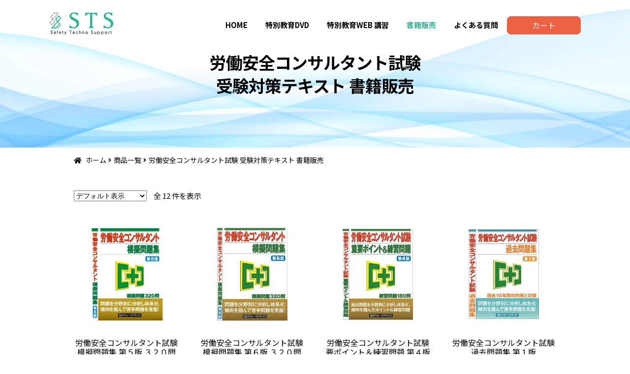

--- FILE ---
content_type: text/html; charset=UTF-8
request_url: https://sts-t.com/product-cat/books/
body_size: 15610
content:
<!doctype html>
<html dir="ltr" lang="ja">
<head>
<meta charset="UTF-8">
<meta name="viewport" content="width=device-width, initial-scale=1, maximum-scale=2.0">
<link rel="profile" href="http://gmpg.org/xfn/11">
<link rel="pingback" href="https://sts-t.com/xmlrpc.php">
	<script src="https://ajax.googleapis.com/ajax/libs/jquery/1.12.4/jquery.min.js"></script>
	<script src="https://sts-t.com/wp-content/themes/storefront-child/java.js"></script>

<link rel="preconnect" href="https://fonts.googleapis.com">
<link rel="preconnect" href="https://fonts.gstatic.com" crossorigin>
<link href="https://fonts.googleapis.com/css2?family=Noto+Sans+JP:wght@400;700&display=swap" rel="stylesheet" media="print" onload="this.media='all'">

<title>労働安全コンサルタント試験 受験対策テキスト 書籍販売 | STS</title>

		<!-- All in One SEO 4.5.8 - aioseo.com -->
		<meta name="robots" content="max-snippet:-1, max-image-preview:large, max-video-preview:-1" />
		<link rel="canonical" href="https://sts-t.com/product-cat/books/" />
		<meta name="generator" content="All in One SEO (AIOSEO) 4.5.8" />
		<meta name="google" content="nositelinkssearchbox" />
		<script type="application/ld+json" class="aioseo-schema">
			{"@context":"https:\/\/schema.org","@graph":[{"@type":"BreadcrumbList","@id":"https:\/\/sts-t.com\/product-cat\/books\/#breadcrumblist","itemListElement":[{"@type":"ListItem","@id":"https:\/\/sts-t.com\/#listItem","position":1,"name":"\u5bb6","item":"https:\/\/sts-t.com\/","nextItem":"https:\/\/sts-t.com\/product-cat\/books\/#listItem"},{"@type":"ListItem","@id":"https:\/\/sts-t.com\/product-cat\/books\/#listItem","position":2,"name":"\u52b4\u50cd\u5b89\u5168\u30b3\u30f3\u30b5\u30eb\u30bf\u30f3\u30c8\u8a66\u9a13 \u53d7\u9a13\u5bfe\u7b56\u30c6\u30ad\u30b9\u30c8 \u66f8\u7c4d\u8ca9\u58f2","previousItem":"https:\/\/sts-t.com\/#listItem"}]},{"@type":"CollectionPage","@id":"https:\/\/sts-t.com\/product-cat\/books\/#collectionpage","url":"https:\/\/sts-t.com\/product-cat\/books\/","name":"\u52b4\u50cd\u5b89\u5168\u30b3\u30f3\u30b5\u30eb\u30bf\u30f3\u30c8\u8a66\u9a13 \u53d7\u9a13\u5bfe\u7b56\u30c6\u30ad\u30b9\u30c8 \u66f8\u7c4d\u8ca9\u58f2 | STS","inLanguage":"ja","isPartOf":{"@id":"https:\/\/sts-t.com\/#website"},"breadcrumb":{"@id":"https:\/\/sts-t.com\/product-cat\/books\/#breadcrumblist"}},{"@type":"Organization","@id":"https:\/\/sts-t.com\/#organization","name":"STS","url":"https:\/\/sts-t.com\/"},{"@type":"WebSite","@id":"https:\/\/sts-t.com\/#website","url":"https:\/\/sts-t.com\/","name":"STS","description":"STS\u306f\u5b89\u5168\u885b\u751f\u6559\u80b2\u306b\u95a2\u3059\u308b\u6559\u6750\u3092\u8ca9\u58f2\u3057\u3066\u3044\u307e\u3059\u3002\u72ec\u81ea\u306e\u66f8\u7c4d\u30fbDVD\u3092\u4f7f\u7528\u3057\u8a66\u9a13\u5bfe\u7b56\u3001\u7279\u5225\u6559\u80b2\u3092\u30b5\u30dd\u30fc\u30c8\u3044\u305f\u3057\u307e\u3059\u3002","inLanguage":"ja","publisher":{"@id":"https:\/\/sts-t.com\/#organization"}}]}
		</script>
		<!-- All in One SEO -->

<script>window._wca = window._wca || [];</script>
<link rel='dns-prefetch' href='//webfonts.xserver.jp' />
<link rel='dns-prefetch' href='//stats.wp.com' />
<link rel='dns-prefetch' href='//fonts.googleapis.com' />
<link rel='dns-prefetch' href='//v0.wordpress.com' />
<link rel='dns-prefetch' href='//i0.wp.com' />
<link rel='dns-prefetch' href='//c0.wp.com' />
<link rel="alternate" type="application/rss+xml" title="STS &raquo; フィード" href="https://sts-t.com/feed/" />
<link rel="alternate" type="application/rss+xml" title="STS &raquo; コメントフィード" href="https://sts-t.com/comments/feed/" />
<link rel="alternate" type="application/rss+xml" title="STS &raquo; 労働安全コンサルタント試験 受験対策テキスト 書籍販売 カテゴリー のフィード" href="https://sts-t.com/product-cat/books/feed/" />
		<!-- This site uses the Google Analytics by MonsterInsights plugin v8.25.0 - Using Analytics tracking - https://www.monsterinsights.com/ -->
		<!-- Note: MonsterInsights is not currently configured on this site. The site owner needs to authenticate with Google Analytics in the MonsterInsights settings panel. -->
					<!-- No tracking code set -->
				<!-- / Google Analytics by MonsterInsights -->
		<script>
window._wpemojiSettings = {"baseUrl":"https:\/\/s.w.org\/images\/core\/emoji\/14.0.0\/72x72\/","ext":".png","svgUrl":"https:\/\/s.w.org\/images\/core\/emoji\/14.0.0\/svg\/","svgExt":".svg","source":{"concatemoji":"https:\/\/sts-t.com\/wp-includes\/js\/wp-emoji-release.min.js"}};
/*! This file is auto-generated */
!function(i,n){var o,s,e;function c(e){try{var t={supportTests:e,timestamp:(new Date).valueOf()};sessionStorage.setItem(o,JSON.stringify(t))}catch(e){}}function p(e,t,n){e.clearRect(0,0,e.canvas.width,e.canvas.height),e.fillText(t,0,0);var t=new Uint32Array(e.getImageData(0,0,e.canvas.width,e.canvas.height).data),r=(e.clearRect(0,0,e.canvas.width,e.canvas.height),e.fillText(n,0,0),new Uint32Array(e.getImageData(0,0,e.canvas.width,e.canvas.height).data));return t.every(function(e,t){return e===r[t]})}function u(e,t,n){switch(t){case"flag":return n(e,"\ud83c\udff3\ufe0f\u200d\u26a7\ufe0f","\ud83c\udff3\ufe0f\u200b\u26a7\ufe0f")?!1:!n(e,"\ud83c\uddfa\ud83c\uddf3","\ud83c\uddfa\u200b\ud83c\uddf3")&&!n(e,"\ud83c\udff4\udb40\udc67\udb40\udc62\udb40\udc65\udb40\udc6e\udb40\udc67\udb40\udc7f","\ud83c\udff4\u200b\udb40\udc67\u200b\udb40\udc62\u200b\udb40\udc65\u200b\udb40\udc6e\u200b\udb40\udc67\u200b\udb40\udc7f");case"emoji":return!n(e,"\ud83e\udef1\ud83c\udffb\u200d\ud83e\udef2\ud83c\udfff","\ud83e\udef1\ud83c\udffb\u200b\ud83e\udef2\ud83c\udfff")}return!1}function f(e,t,n){var r="undefined"!=typeof WorkerGlobalScope&&self instanceof WorkerGlobalScope?new OffscreenCanvas(300,150):i.createElement("canvas"),a=r.getContext("2d",{willReadFrequently:!0}),o=(a.textBaseline="top",a.font="600 32px Arial",{});return e.forEach(function(e){o[e]=t(a,e,n)}),o}function t(e){var t=i.createElement("script");t.src=e,t.defer=!0,i.head.appendChild(t)}"undefined"!=typeof Promise&&(o="wpEmojiSettingsSupports",s=["flag","emoji"],n.supports={everything:!0,everythingExceptFlag:!0},e=new Promise(function(e){i.addEventListener("DOMContentLoaded",e,{once:!0})}),new Promise(function(t){var n=function(){try{var e=JSON.parse(sessionStorage.getItem(o));if("object"==typeof e&&"number"==typeof e.timestamp&&(new Date).valueOf()<e.timestamp+604800&&"object"==typeof e.supportTests)return e.supportTests}catch(e){}return null}();if(!n){if("undefined"!=typeof Worker&&"undefined"!=typeof OffscreenCanvas&&"undefined"!=typeof URL&&URL.createObjectURL&&"undefined"!=typeof Blob)try{var e="postMessage("+f.toString()+"("+[JSON.stringify(s),u.toString(),p.toString()].join(",")+"));",r=new Blob([e],{type:"text/javascript"}),a=new Worker(URL.createObjectURL(r),{name:"wpTestEmojiSupports"});return void(a.onmessage=function(e){c(n=e.data),a.terminate(),t(n)})}catch(e){}c(n=f(s,u,p))}t(n)}).then(function(e){for(var t in e)n.supports[t]=e[t],n.supports.everything=n.supports.everything&&n.supports[t],"flag"!==t&&(n.supports.everythingExceptFlag=n.supports.everythingExceptFlag&&n.supports[t]);n.supports.everythingExceptFlag=n.supports.everythingExceptFlag&&!n.supports.flag,n.DOMReady=!1,n.readyCallback=function(){n.DOMReady=!0}}).then(function(){return e}).then(function(){var e;n.supports.everything||(n.readyCallback(),(e=n.source||{}).concatemoji?t(e.concatemoji):e.wpemoji&&e.twemoji&&(t(e.twemoji),t(e.wpemoji)))}))}((window,document),window._wpemojiSettings);
</script>
<style id='wp-emoji-styles-inline-css'>

	img.wp-smiley, img.emoji {
		display: inline !important;
		border: none !important;
		box-shadow: none !important;
		height: 1em !important;
		width: 1em !important;
		margin: 0 0.07em !important;
		vertical-align: -0.1em !important;
		background: none !important;
		padding: 0 !important;
	}
</style>
<link rel='stylesheet' id='wp-block-library-css' href='https://c0.wp.com/c/6.4.7/wp-includes/css/dist/block-library/style.min.css' media='all' />
<style id='wp-block-library-theme-inline-css'>
.wp-block-audio figcaption{color:#555;font-size:13px;text-align:center}.is-dark-theme .wp-block-audio figcaption{color:hsla(0,0%,100%,.65)}.wp-block-audio{margin:0 0 1em}.wp-block-code{border:1px solid #ccc;border-radius:4px;font-family:Menlo,Consolas,monaco,monospace;padding:.8em 1em}.wp-block-embed figcaption{color:#555;font-size:13px;text-align:center}.is-dark-theme .wp-block-embed figcaption{color:hsla(0,0%,100%,.65)}.wp-block-embed{margin:0 0 1em}.blocks-gallery-caption{color:#555;font-size:13px;text-align:center}.is-dark-theme .blocks-gallery-caption{color:hsla(0,0%,100%,.65)}.wp-block-image figcaption{color:#555;font-size:13px;text-align:center}.is-dark-theme .wp-block-image figcaption{color:hsla(0,0%,100%,.65)}.wp-block-image{margin:0 0 1em}.wp-block-pullquote{border-bottom:4px solid;border-top:4px solid;color:currentColor;margin-bottom:1.75em}.wp-block-pullquote cite,.wp-block-pullquote footer,.wp-block-pullquote__citation{color:currentColor;font-size:.8125em;font-style:normal;text-transform:uppercase}.wp-block-quote{border-left:.25em solid;margin:0 0 1.75em;padding-left:1em}.wp-block-quote cite,.wp-block-quote footer{color:currentColor;font-size:.8125em;font-style:normal;position:relative}.wp-block-quote.has-text-align-right{border-left:none;border-right:.25em solid;padding-left:0;padding-right:1em}.wp-block-quote.has-text-align-center{border:none;padding-left:0}.wp-block-quote.is-large,.wp-block-quote.is-style-large,.wp-block-quote.is-style-plain{border:none}.wp-block-search .wp-block-search__label{font-weight:700}.wp-block-search__button{border:1px solid #ccc;padding:.375em .625em}:where(.wp-block-group.has-background){padding:1.25em 2.375em}.wp-block-separator.has-css-opacity{opacity:.4}.wp-block-separator{border:none;border-bottom:2px solid;margin-left:auto;margin-right:auto}.wp-block-separator.has-alpha-channel-opacity{opacity:1}.wp-block-separator:not(.is-style-wide):not(.is-style-dots){width:100px}.wp-block-separator.has-background:not(.is-style-dots){border-bottom:none;height:1px}.wp-block-separator.has-background:not(.is-style-wide):not(.is-style-dots){height:2px}.wp-block-table{margin:0 0 1em}.wp-block-table td,.wp-block-table th{word-break:normal}.wp-block-table figcaption{color:#555;font-size:13px;text-align:center}.is-dark-theme .wp-block-table figcaption{color:hsla(0,0%,100%,.65)}.wp-block-video figcaption{color:#555;font-size:13px;text-align:center}.is-dark-theme .wp-block-video figcaption{color:hsla(0,0%,100%,.65)}.wp-block-video{margin:0 0 1em}.wp-block-template-part.has-background{margin-bottom:0;margin-top:0;padding:1.25em 2.375em}
</style>
<link rel='stylesheet' id='mediaelement-css' href='https://c0.wp.com/c/6.4.7/wp-includes/js/mediaelement/mediaelementplayer-legacy.min.css' media='all' />
<link rel='stylesheet' id='wp-mediaelement-css' href='https://c0.wp.com/c/6.4.7/wp-includes/js/mediaelement/wp-mediaelement.min.css' media='all' />
<style id='jetpack-sharing-buttons-style-inline-css'>
.jetpack-sharing-buttons__services-list{display:flex;flex-direction:row;flex-wrap:wrap;gap:0;list-style-type:none;margin:5px;padding:0}.jetpack-sharing-buttons__services-list.has-small-icon-size{font-size:12px}.jetpack-sharing-buttons__services-list.has-normal-icon-size{font-size:16px}.jetpack-sharing-buttons__services-list.has-large-icon-size{font-size:24px}.jetpack-sharing-buttons__services-list.has-huge-icon-size{font-size:36px}@media print{.jetpack-sharing-buttons__services-list{display:none!important}}.editor-styles-wrapper .wp-block-jetpack-sharing-buttons{gap:0;padding-inline-start:0}ul.jetpack-sharing-buttons__services-list.has-background{padding:1.25em 2.375em}
</style>
<link rel='stylesheet' id='storefront-gutenberg-blocks-css' href='https://sts-t.com/wp-content/themes/storefront/assets/css/base/gutenberg-blocks.css' media='all' />
<style id='storefront-gutenberg-blocks-inline-css'>

				.wp-block-button__link:not(.has-text-color) {
					color: #333333;
				}

				.wp-block-button__link:not(.has-text-color):hover,
				.wp-block-button__link:not(.has-text-color):focus,
				.wp-block-button__link:not(.has-text-color):active {
					color: #333333;
				}

				.wp-block-button__link:not(.has-background) {
					background-color: #eeeeee;
				}

				.wp-block-button__link:not(.has-background):hover,
				.wp-block-button__link:not(.has-background):focus,
				.wp-block-button__link:not(.has-background):active {
					border-color: #d5d5d5;
					background-color: #d5d5d5;
				}

				.wc-block-grid__products .wc-block-grid__product .wp-block-button__link {
					background-color: #eeeeee;
					border-color: #eeeeee;
					color: #333333;
				}

				.wp-block-quote footer,
				.wp-block-quote cite,
				.wp-block-quote__citation {
					color: #000000;
				}

				.wp-block-pullquote cite,
				.wp-block-pullquote footer,
				.wp-block-pullquote__citation {
					color: #000000;
				}

				.wp-block-image figcaption {
					color: #000000;
				}

				.wp-block-separator.is-style-dots::before {
					color: #000000;
				}

				.wp-block-file a.wp-block-file__button {
					color: #333333;
					background-color: #eeeeee;
					border-color: #eeeeee;
				}

				.wp-block-file a.wp-block-file__button:hover,
				.wp-block-file a.wp-block-file__button:focus,
				.wp-block-file a.wp-block-file__button:active {
					color: #333333;
					background-color: #d5d5d5;
				}

				.wp-block-code,
				.wp-block-preformatted pre {
					color: #000000;
				}

				.wp-block-table:not( .has-background ):not( .is-style-stripes ) tbody tr:nth-child(2n) td {
					background-color: #fdfdfd;
				}

				.wp-block-cover .wp-block-cover__inner-container h1:not(.has-text-color),
				.wp-block-cover .wp-block-cover__inner-container h2:not(.has-text-color),
				.wp-block-cover .wp-block-cover__inner-container h3:not(.has-text-color),
				.wp-block-cover .wp-block-cover__inner-container h4:not(.has-text-color),
				.wp-block-cover .wp-block-cover__inner-container h5:not(.has-text-color),
				.wp-block-cover .wp-block-cover__inner-container h6:not(.has-text-color) {
					color: #000000;
				}

				.wc-block-components-price-slider__range-input-progress,
				.rtl .wc-block-components-price-slider__range-input-progress {
					--range-color: #7f54b3;
				}

				/* Target only IE11 */
				@media all and (-ms-high-contrast: none), (-ms-high-contrast: active) {
					.wc-block-components-price-slider__range-input-progress {
						background: #7f54b3;
					}
				}

				.wc-block-components-button:not(.is-link) {
					background-color: #333333;
					color: #ffffff;
				}

				.wc-block-components-button:not(.is-link):hover,
				.wc-block-components-button:not(.is-link):focus,
				.wc-block-components-button:not(.is-link):active {
					background-color: #1a1a1a;
					color: #ffffff;
				}

				.wc-block-components-button:not(.is-link):disabled {
					background-color: #333333;
					color: #ffffff;
				}

				.wc-block-cart__submit-container {
					background-color: #ffffff;
				}

				.wc-block-cart__submit-container::before {
					color: rgba(220,220,220,0.5);
				}

				.wc-block-components-order-summary-item__quantity {
					background-color: #ffffff;
					border-color: #000000;
					box-shadow: 0 0 0 2px #ffffff;
					color: #000000;
				}
			
</style>
<style id='classic-theme-styles-inline-css'>
/*! This file is auto-generated */
.wp-block-button__link{color:#fff;background-color:#32373c;border-radius:9999px;box-shadow:none;text-decoration:none;padding:calc(.667em + 2px) calc(1.333em + 2px);font-size:1.125em}.wp-block-file__button{background:#32373c;color:#fff;text-decoration:none}
</style>
<style id='global-styles-inline-css'>
body{--wp--preset--color--black: #000000;--wp--preset--color--cyan-bluish-gray: #abb8c3;--wp--preset--color--white: #ffffff;--wp--preset--color--pale-pink: #f78da7;--wp--preset--color--vivid-red: #cf2e2e;--wp--preset--color--luminous-vivid-orange: #ff6900;--wp--preset--color--luminous-vivid-amber: #fcb900;--wp--preset--color--light-green-cyan: #7bdcb5;--wp--preset--color--vivid-green-cyan: #00d084;--wp--preset--color--pale-cyan-blue: #8ed1fc;--wp--preset--color--vivid-cyan-blue: #0693e3;--wp--preset--color--vivid-purple: #9b51e0;--wp--preset--gradient--vivid-cyan-blue-to-vivid-purple: linear-gradient(135deg,rgba(6,147,227,1) 0%,rgb(155,81,224) 100%);--wp--preset--gradient--light-green-cyan-to-vivid-green-cyan: linear-gradient(135deg,rgb(122,220,180) 0%,rgb(0,208,130) 100%);--wp--preset--gradient--luminous-vivid-amber-to-luminous-vivid-orange: linear-gradient(135deg,rgba(252,185,0,1) 0%,rgba(255,105,0,1) 100%);--wp--preset--gradient--luminous-vivid-orange-to-vivid-red: linear-gradient(135deg,rgba(255,105,0,1) 0%,rgb(207,46,46) 100%);--wp--preset--gradient--very-light-gray-to-cyan-bluish-gray: linear-gradient(135deg,rgb(238,238,238) 0%,rgb(169,184,195) 100%);--wp--preset--gradient--cool-to-warm-spectrum: linear-gradient(135deg,rgb(74,234,220) 0%,rgb(151,120,209) 20%,rgb(207,42,186) 40%,rgb(238,44,130) 60%,rgb(251,105,98) 80%,rgb(254,248,76) 100%);--wp--preset--gradient--blush-light-purple: linear-gradient(135deg,rgb(255,206,236) 0%,rgb(152,150,240) 100%);--wp--preset--gradient--blush-bordeaux: linear-gradient(135deg,rgb(254,205,165) 0%,rgb(254,45,45) 50%,rgb(107,0,62) 100%);--wp--preset--gradient--luminous-dusk: linear-gradient(135deg,rgb(255,203,112) 0%,rgb(199,81,192) 50%,rgb(65,88,208) 100%);--wp--preset--gradient--pale-ocean: linear-gradient(135deg,rgb(255,245,203) 0%,rgb(182,227,212) 50%,rgb(51,167,181) 100%);--wp--preset--gradient--electric-grass: linear-gradient(135deg,rgb(202,248,128) 0%,rgb(113,206,126) 100%);--wp--preset--gradient--midnight: linear-gradient(135deg,rgb(2,3,129) 0%,rgb(40,116,252) 100%);--wp--preset--font-size--small: 14px;--wp--preset--font-size--medium: 23px;--wp--preset--font-size--large: 26px;--wp--preset--font-size--x-large: 42px;--wp--preset--font-size--normal: 16px;--wp--preset--font-size--huge: 37px;--wp--preset--spacing--20: 0.44rem;--wp--preset--spacing--30: 0.67rem;--wp--preset--spacing--40: 1rem;--wp--preset--spacing--50: 1.5rem;--wp--preset--spacing--60: 2.25rem;--wp--preset--spacing--70: 3.38rem;--wp--preset--spacing--80: 5.06rem;--wp--preset--shadow--natural: 6px 6px 9px rgba(0, 0, 0, 0.2);--wp--preset--shadow--deep: 12px 12px 50px rgba(0, 0, 0, 0.4);--wp--preset--shadow--sharp: 6px 6px 0px rgba(0, 0, 0, 0.2);--wp--preset--shadow--outlined: 6px 6px 0px -3px rgba(255, 255, 255, 1), 6px 6px rgba(0, 0, 0, 1);--wp--preset--shadow--crisp: 6px 6px 0px rgba(0, 0, 0, 1);}:where(.is-layout-flex){gap: 0.5em;}:where(.is-layout-grid){gap: 0.5em;}body .is-layout-flow > .alignleft{float: left;margin-inline-start: 0;margin-inline-end: 2em;}body .is-layout-flow > .alignright{float: right;margin-inline-start: 2em;margin-inline-end: 0;}body .is-layout-flow > .aligncenter{margin-left: auto !important;margin-right: auto !important;}body .is-layout-constrained > .alignleft{float: left;margin-inline-start: 0;margin-inline-end: 2em;}body .is-layout-constrained > .alignright{float: right;margin-inline-start: 2em;margin-inline-end: 0;}body .is-layout-constrained > .aligncenter{margin-left: auto !important;margin-right: auto !important;}body .is-layout-constrained > :where(:not(.alignleft):not(.alignright):not(.alignfull)){max-width: var(--wp--style--global--content-size);margin-left: auto !important;margin-right: auto !important;}body .is-layout-constrained > .alignwide{max-width: var(--wp--style--global--wide-size);}body .is-layout-flex{display: flex;}body .is-layout-flex{flex-wrap: wrap;align-items: center;}body .is-layout-flex > *{margin: 0;}body .is-layout-grid{display: grid;}body .is-layout-grid > *{margin: 0;}:where(.wp-block-columns.is-layout-flex){gap: 2em;}:where(.wp-block-columns.is-layout-grid){gap: 2em;}:where(.wp-block-post-template.is-layout-flex){gap: 1.25em;}:where(.wp-block-post-template.is-layout-grid){gap: 1.25em;}.has-black-color{color: var(--wp--preset--color--black) !important;}.has-cyan-bluish-gray-color{color: var(--wp--preset--color--cyan-bluish-gray) !important;}.has-white-color{color: var(--wp--preset--color--white) !important;}.has-pale-pink-color{color: var(--wp--preset--color--pale-pink) !important;}.has-vivid-red-color{color: var(--wp--preset--color--vivid-red) !important;}.has-luminous-vivid-orange-color{color: var(--wp--preset--color--luminous-vivid-orange) !important;}.has-luminous-vivid-amber-color{color: var(--wp--preset--color--luminous-vivid-amber) !important;}.has-light-green-cyan-color{color: var(--wp--preset--color--light-green-cyan) !important;}.has-vivid-green-cyan-color{color: var(--wp--preset--color--vivid-green-cyan) !important;}.has-pale-cyan-blue-color{color: var(--wp--preset--color--pale-cyan-blue) !important;}.has-vivid-cyan-blue-color{color: var(--wp--preset--color--vivid-cyan-blue) !important;}.has-vivid-purple-color{color: var(--wp--preset--color--vivid-purple) !important;}.has-black-background-color{background-color: var(--wp--preset--color--black) !important;}.has-cyan-bluish-gray-background-color{background-color: var(--wp--preset--color--cyan-bluish-gray) !important;}.has-white-background-color{background-color: var(--wp--preset--color--white) !important;}.has-pale-pink-background-color{background-color: var(--wp--preset--color--pale-pink) !important;}.has-vivid-red-background-color{background-color: var(--wp--preset--color--vivid-red) !important;}.has-luminous-vivid-orange-background-color{background-color: var(--wp--preset--color--luminous-vivid-orange) !important;}.has-luminous-vivid-amber-background-color{background-color: var(--wp--preset--color--luminous-vivid-amber) !important;}.has-light-green-cyan-background-color{background-color: var(--wp--preset--color--light-green-cyan) !important;}.has-vivid-green-cyan-background-color{background-color: var(--wp--preset--color--vivid-green-cyan) !important;}.has-pale-cyan-blue-background-color{background-color: var(--wp--preset--color--pale-cyan-blue) !important;}.has-vivid-cyan-blue-background-color{background-color: var(--wp--preset--color--vivid-cyan-blue) !important;}.has-vivid-purple-background-color{background-color: var(--wp--preset--color--vivid-purple) !important;}.has-black-border-color{border-color: var(--wp--preset--color--black) !important;}.has-cyan-bluish-gray-border-color{border-color: var(--wp--preset--color--cyan-bluish-gray) !important;}.has-white-border-color{border-color: var(--wp--preset--color--white) !important;}.has-pale-pink-border-color{border-color: var(--wp--preset--color--pale-pink) !important;}.has-vivid-red-border-color{border-color: var(--wp--preset--color--vivid-red) !important;}.has-luminous-vivid-orange-border-color{border-color: var(--wp--preset--color--luminous-vivid-orange) !important;}.has-luminous-vivid-amber-border-color{border-color: var(--wp--preset--color--luminous-vivid-amber) !important;}.has-light-green-cyan-border-color{border-color: var(--wp--preset--color--light-green-cyan) !important;}.has-vivid-green-cyan-border-color{border-color: var(--wp--preset--color--vivid-green-cyan) !important;}.has-pale-cyan-blue-border-color{border-color: var(--wp--preset--color--pale-cyan-blue) !important;}.has-vivid-cyan-blue-border-color{border-color: var(--wp--preset--color--vivid-cyan-blue) !important;}.has-vivid-purple-border-color{border-color: var(--wp--preset--color--vivid-purple) !important;}.has-vivid-cyan-blue-to-vivid-purple-gradient-background{background: var(--wp--preset--gradient--vivid-cyan-blue-to-vivid-purple) !important;}.has-light-green-cyan-to-vivid-green-cyan-gradient-background{background: var(--wp--preset--gradient--light-green-cyan-to-vivid-green-cyan) !important;}.has-luminous-vivid-amber-to-luminous-vivid-orange-gradient-background{background: var(--wp--preset--gradient--luminous-vivid-amber-to-luminous-vivid-orange) !important;}.has-luminous-vivid-orange-to-vivid-red-gradient-background{background: var(--wp--preset--gradient--luminous-vivid-orange-to-vivid-red) !important;}.has-very-light-gray-to-cyan-bluish-gray-gradient-background{background: var(--wp--preset--gradient--very-light-gray-to-cyan-bluish-gray) !important;}.has-cool-to-warm-spectrum-gradient-background{background: var(--wp--preset--gradient--cool-to-warm-spectrum) !important;}.has-blush-light-purple-gradient-background{background: var(--wp--preset--gradient--blush-light-purple) !important;}.has-blush-bordeaux-gradient-background{background: var(--wp--preset--gradient--blush-bordeaux) !important;}.has-luminous-dusk-gradient-background{background: var(--wp--preset--gradient--luminous-dusk) !important;}.has-pale-ocean-gradient-background{background: var(--wp--preset--gradient--pale-ocean) !important;}.has-electric-grass-gradient-background{background: var(--wp--preset--gradient--electric-grass) !important;}.has-midnight-gradient-background{background: var(--wp--preset--gradient--midnight) !important;}.has-small-font-size{font-size: var(--wp--preset--font-size--small) !important;}.has-medium-font-size{font-size: var(--wp--preset--font-size--medium) !important;}.has-large-font-size{font-size: var(--wp--preset--font-size--large) !important;}.has-x-large-font-size{font-size: var(--wp--preset--font-size--x-large) !important;}
.wp-block-navigation a:where(:not(.wp-element-button)){color: inherit;}
:where(.wp-block-post-template.is-layout-flex){gap: 1.25em;}:where(.wp-block-post-template.is-layout-grid){gap: 1.25em;}
:where(.wp-block-columns.is-layout-flex){gap: 2em;}:where(.wp-block-columns.is-layout-grid){gap: 2em;}
.wp-block-pullquote{font-size: 1.5em;line-height: 1.6;}
</style>
<link rel='stylesheet' id='contact-form-7-css' href='https://sts-t.com/wp-content/plugins/contact-form-7/includes/css/styles.css' media='all' />
<link rel='stylesheet' id='contact-form-7-confirm-css' href='https://sts-t.com/wp-content/plugins/contact-form-7-add-confirm/includes/css/styles.css' media='all' />
<style id='woocommerce-inline-inline-css'>
.woocommerce form .form-row .required { visibility: visible; }
</style>
<link rel='stylesheet' id='wc-gateway-linepay-smart-payment-buttons-css' href='https://sts-t.com/wp-content/plugins/woocommerce-for-japan/assets/css/linepay_button.css' media='all' />
<link rel='stylesheet' id='parent-style-css' href='https://sts-t.com/wp-content/themes/storefront/style.css' media='all' />
<link rel='stylesheet' id='storefront-style-css' href='https://sts-t.com/wp-content/themes/storefront/style.css' media='all' />
<style id='storefront-style-inline-css'>

			.main-navigation ul li a,
			.site-title a,
			ul.menu li a,
			.site-branding h1 a,
			button.menu-toggle,
			button.menu-toggle:hover,
			.handheld-navigation .dropdown-toggle {
				color: #333333;
			}

			button.menu-toggle,
			button.menu-toggle:hover {
				border-color: #333333;
			}

			.main-navigation ul li a:hover,
			.main-navigation ul li:hover > a,
			.site-title a:hover,
			.site-header ul.menu li.current-menu-item > a {
				color: #747474;
			}

			table:not( .has-background ) th {
				background-color: #f8f8f8;
			}

			table:not( .has-background ) tbody td {
				background-color: #fdfdfd;
			}

			table:not( .has-background ) tbody tr:nth-child(2n) td,
			fieldset,
			fieldset legend {
				background-color: #fbfbfb;
			}

			.site-header,
			.secondary-navigation ul ul,
			.main-navigation ul.menu > li.menu-item-has-children:after,
			.secondary-navigation ul.menu ul,
			.storefront-handheld-footer-bar,
			.storefront-handheld-footer-bar ul li > a,
			.storefront-handheld-footer-bar ul li.search .site-search,
			button.menu-toggle,
			button.menu-toggle:hover {
				background-color: #ffffff;
			}

			p.site-description,
			.site-header,
			.storefront-handheld-footer-bar {
				color: #404040;
			}

			button.menu-toggle:after,
			button.menu-toggle:before,
			button.menu-toggle span:before {
				background-color: #333333;
			}

			h1, h2, h3, h4, h5, h6, .wc-block-grid__product-title {
				color: #000000;
			}

			.widget h1 {
				border-bottom-color: #000000;
			}

			body,
			.secondary-navigation a {
				color: #000000;
			}

			.widget-area .widget a,
			.hentry .entry-header .posted-on a,
			.hentry .entry-header .post-author a,
			.hentry .entry-header .post-comments a,
			.hentry .entry-header .byline a {
				color: #050505;
			}

			a {
				color: #7f54b3;
			}

			a:focus,
			button:focus,
			.button.alt:focus,
			input:focus,
			textarea:focus,
			input[type="button"]:focus,
			input[type="reset"]:focus,
			input[type="submit"]:focus,
			input[type="email"]:focus,
			input[type="tel"]:focus,
			input[type="url"]:focus,
			input[type="password"]:focus,
			input[type="search"]:focus {
				outline-color: #7f54b3;
			}

			button, input[type="button"], input[type="reset"], input[type="submit"], .button, .widget a.button {
				background-color: #eeeeee;
				border-color: #eeeeee;
				color: #333333;
			}

			button:hover, input[type="button"]:hover, input[type="reset"]:hover, input[type="submit"]:hover, .button:hover, .widget a.button:hover {
				background-color: #d5d5d5;
				border-color: #d5d5d5;
				color: #333333;
			}

			button.alt, input[type="button"].alt, input[type="reset"].alt, input[type="submit"].alt, .button.alt, .widget-area .widget a.button.alt {
				background-color: #333333;
				border-color: #333333;
				color: #ffffff;
			}

			button.alt:hover, input[type="button"].alt:hover, input[type="reset"].alt:hover, input[type="submit"].alt:hover, .button.alt:hover, .widget-area .widget a.button.alt:hover {
				background-color: #1a1a1a;
				border-color: #1a1a1a;
				color: #ffffff;
			}

			.pagination .page-numbers li .page-numbers.current {
				background-color: #e6e6e6;
				color: #000000;
			}

			#comments .comment-list .comment-content .comment-text {
				background-color: #f8f8f8;
			}

			.site-footer {
				background-color: #f0f0f0;
				color: #6d6d6d;
			}

			.site-footer a:not(.button):not(.components-button) {
				color: #333333;
			}

			.site-footer .storefront-handheld-footer-bar a:not(.button):not(.components-button) {
				color: #333333;
			}

			.site-footer h1, .site-footer h2, .site-footer h3, .site-footer h4, .site-footer h5, .site-footer h6, .site-footer .widget .widget-title, .site-footer .widget .widgettitle {
				color: #333333;
			}

			.page-template-template-homepage.has-post-thumbnail .type-page.has-post-thumbnail .entry-title {
				color: #000000;
			}

			.page-template-template-homepage.has-post-thumbnail .type-page.has-post-thumbnail .entry-content {
				color: #000000;
			}

			@media screen and ( min-width: 768px ) {
				.secondary-navigation ul.menu a:hover {
					color: #595959;
				}

				.secondary-navigation ul.menu a {
					color: #404040;
				}

				.main-navigation ul.menu ul.sub-menu,
				.main-navigation ul.nav-menu ul.children {
					background-color: #f0f0f0;
				}

				.site-header {
					border-bottom-color: #f0f0f0;
				}
			}
</style>
<link rel='stylesheet' id='storefront-icons-css' href='https://sts-t.com/wp-content/themes/storefront/assets/css/base/icons.css' media='all' />
<link rel='stylesheet' id='storefront-fonts-css' href='https://fonts.googleapis.com/css?family=Source+Sans+Pro%3A400%2C300%2C300italic%2C400italic%2C600%2C700%2C900&#038;subset=latin%2Clatin-ext' media='all' />
<link rel='stylesheet' id='storefront-jetpack-widgets-css' href='https://sts-t.com/wp-content/themes/storefront/assets/css/jetpack/widgets.css' media='all' />
<link rel='stylesheet' id='tablepress-default-css' href='https://sts-t.com/wp-content/plugins/tablepress/css/build/default.css' media='all' />
<link rel='stylesheet' id='storefront-woocommerce-style-css' href='https://sts-t.com/wp-content/themes/storefront/assets/css/woocommerce/woocommerce.css' media='all' />
<style id='storefront-woocommerce-style-inline-css'>
@font-face {
				font-family: star;
				src: url(https://sts-t.com/wp-content/plugins/woocommerce/assets/fonts/star.eot);
				src:
					url(https://sts-t.com/wp-content/plugins/woocommerce/assets/fonts/star.eot?#iefix) format("embedded-opentype"),
					url(https://sts-t.com/wp-content/plugins/woocommerce/assets/fonts/star.woff) format("woff"),
					url(https://sts-t.com/wp-content/plugins/woocommerce/assets/fonts/star.ttf) format("truetype"),
					url(https://sts-t.com/wp-content/plugins/woocommerce/assets/fonts/star.svg#star) format("svg");
				font-weight: 400;
				font-style: normal;
			}
			@font-face {
				font-family: WooCommerce;
				src: url(https://sts-t.com/wp-content/plugins/woocommerce/assets/fonts/WooCommerce.eot);
				src:
					url(https://sts-t.com/wp-content/plugins/woocommerce/assets/fonts/WooCommerce.eot?#iefix) format("embedded-opentype"),
					url(https://sts-t.com/wp-content/plugins/woocommerce/assets/fonts/WooCommerce.woff) format("woff"),
					url(https://sts-t.com/wp-content/plugins/woocommerce/assets/fonts/WooCommerce.ttf) format("truetype"),
					url(https://sts-t.com/wp-content/plugins/woocommerce/assets/fonts/WooCommerce.svg#WooCommerce) format("svg");
				font-weight: 400;
				font-style: normal;
			}

			a.cart-contents,
			.site-header-cart .widget_shopping_cart a {
				color: #333333;
			}

			a.cart-contents:hover,
			.site-header-cart .widget_shopping_cart a:hover,
			.site-header-cart:hover > li > a {
				color: #747474;
			}

			table.cart td.product-remove,
			table.cart td.actions {
				border-top-color: #ffffff;
			}

			.storefront-handheld-footer-bar ul li.cart .count {
				background-color: #333333;
				color: #ffffff;
				border-color: #ffffff;
			}

			.woocommerce-tabs ul.tabs li.active a,
			ul.products li.product .price,
			.onsale,
			.wc-block-grid__product-onsale,
			.widget_search form:before,
			.widget_product_search form:before {
				color: #000000;
			}

			.woocommerce-breadcrumb a,
			a.woocommerce-review-link,
			.product_meta a {
				color: #050505;
			}

			.wc-block-grid__product-onsale,
			.onsale {
				border-color: #000000;
			}

			.star-rating span:before,
			.quantity .plus, .quantity .minus,
			p.stars a:hover:after,
			p.stars a:after,
			.star-rating span:before,
			#payment .payment_methods li input[type=radio]:first-child:checked+label:before {
				color: #7f54b3;
			}

			.widget_price_filter .ui-slider .ui-slider-range,
			.widget_price_filter .ui-slider .ui-slider-handle {
				background-color: #7f54b3;
			}

			.order_details {
				background-color: #f8f8f8;
			}

			.order_details > li {
				border-bottom: 1px dotted #e3e3e3;
			}

			.order_details:before,
			.order_details:after {
				background: -webkit-linear-gradient(transparent 0,transparent 0),-webkit-linear-gradient(135deg,#f8f8f8 33.33%,transparent 33.33%),-webkit-linear-gradient(45deg,#f8f8f8 33.33%,transparent 33.33%)
			}

			#order_review {
				background-color: #ffffff;
			}

			#payment .payment_methods > li .payment_box,
			#payment .place-order {
				background-color: #fafafa;
			}

			#payment .payment_methods > li:not(.woocommerce-notice) {
				background-color: #f5f5f5;
			}

			#payment .payment_methods > li:not(.woocommerce-notice):hover {
				background-color: #f0f0f0;
			}

			.woocommerce-pagination .page-numbers li .page-numbers.current {
				background-color: #e6e6e6;
				color: #000000;
			}

			.wc-block-grid__product-onsale,
			.onsale,
			.woocommerce-pagination .page-numbers li .page-numbers:not(.current) {
				color: #000000;
			}

			p.stars a:before,
			p.stars a:hover~a:before,
			p.stars.selected a.active~a:before {
				color: #000000;
			}

			p.stars.selected a.active:before,
			p.stars:hover a:before,
			p.stars.selected a:not(.active):before,
			p.stars.selected a.active:before {
				color: #7f54b3;
			}

			.single-product div.product .woocommerce-product-gallery .woocommerce-product-gallery__trigger {
				background-color: #eeeeee;
				color: #333333;
			}

			.single-product div.product .woocommerce-product-gallery .woocommerce-product-gallery__trigger:hover {
				background-color: #d5d5d5;
				border-color: #d5d5d5;
				color: #333333;
			}

			.button.added_to_cart:focus,
			.button.wc-forward:focus {
				outline-color: #7f54b3;
			}

			.added_to_cart,
			.site-header-cart .widget_shopping_cart a.button,
			.wc-block-grid__products .wc-block-grid__product .wp-block-button__link {
				background-color: #eeeeee;
				border-color: #eeeeee;
				color: #333333;
			}

			.added_to_cart:hover,
			.site-header-cart .widget_shopping_cart a.button:hover,
			.wc-block-grid__products .wc-block-grid__product .wp-block-button__link:hover {
				background-color: #d5d5d5;
				border-color: #d5d5d5;
				color: #333333;
			}

			.added_to_cart.alt, .added_to_cart, .widget a.button.checkout {
				background-color: #333333;
				border-color: #333333;
				color: #ffffff;
			}

			.added_to_cart.alt:hover, .added_to_cart:hover, .widget a.button.checkout:hover {
				background-color: #1a1a1a;
				border-color: #1a1a1a;
				color: #ffffff;
			}

			.button.loading {
				color: #eeeeee;
			}

			.button.loading:hover {
				background-color: #eeeeee;
			}

			.button.loading:after {
				color: #333333;
			}

			@media screen and ( min-width: 768px ) {
				.site-header-cart .widget_shopping_cart,
				.site-header .product_list_widget li .quantity {
					color: #404040;
				}

				.site-header-cart .widget_shopping_cart .buttons,
				.site-header-cart .widget_shopping_cart .total {
					background-color: #f5f5f5;
				}

				.site-header-cart .widget_shopping_cart {
					background-color: #f0f0f0;
				}
			}
				.storefront-product-pagination a {
					color: #000000;
					background-color: #ffffff;
				}
				.storefront-sticky-add-to-cart {
					color: #000000;
					background-color: #ffffff;
				}

				.storefront-sticky-add-to-cart a:not(.button) {
					color: #333333;
				}
</style>
<link rel='stylesheet' id='storefront-child-style-css' href='https://sts-t.com/wp-content/themes/storefront-child/style.css' media='all' />
<link rel='stylesheet' id='jetpack_css-css' href='https://c0.wp.com/p/jetpack/13.6.1/css/jetpack.css' media='all' />
<script src="https://c0.wp.com/c/6.4.7/wp-includes/js/jquery/jquery.min.js" id="jquery-core-js"></script>
<script src="https://c0.wp.com/c/6.4.7/wp-includes/js/jquery/jquery-migrate.min.js" id="jquery-migrate-js"></script>
<script src="//webfonts.xserver.jp/js/xserverv3.js?fadein=0" id="typesquare_std-js"></script>
<script src="https://c0.wp.com/p/woocommerce/8.7.2/assets/js/jquery-blockui/jquery.blockUI.min.js" id="jquery-blockui-js" defer data-wp-strategy="defer"></script>
<script id="wc-add-to-cart-js-extra">
var wc_add_to_cart_params = {"ajax_url":"\/wp-admin\/admin-ajax.php","wc_ajax_url":"\/?wc-ajax=%%endpoint%%","i18n_view_cart":"\u304a\u8cb7\u3044\u7269\u30ab\u30b4\u3092\u8868\u793a","cart_url":"https:\/\/sts-t.com\/cart\/","is_cart":"","cart_redirect_after_add":"yes"};
</script>
<script src="https://c0.wp.com/p/woocommerce/8.7.2/assets/js/frontend/add-to-cart.min.js" id="wc-add-to-cart-js" defer data-wp-strategy="defer"></script>
<script src="https://c0.wp.com/p/woocommerce/8.7.2/assets/js/js-cookie/js.cookie.min.js" id="js-cookie-js" defer data-wp-strategy="defer"></script>
<script id="woocommerce-js-extra">
var woocommerce_params = {"ajax_url":"\/wp-admin\/admin-ajax.php","wc_ajax_url":"\/?wc-ajax=%%endpoint%%"};
</script>
<script src="https://c0.wp.com/p/woocommerce/8.7.2/assets/js/frontend/woocommerce.min.js" id="woocommerce-js" defer data-wp-strategy="defer"></script>
<script src="https://stats.wp.com/s-202605.js" id="woocommerce-analytics-js" defer data-wp-strategy="defer"></script>
<script id="wc-cart-fragments-js-extra">
var wc_cart_fragments_params = {"ajax_url":"\/wp-admin\/admin-ajax.php","wc_ajax_url":"\/?wc-ajax=%%endpoint%%","cart_hash_key":"wc_cart_hash_97a356b42fd2139d82cc2d156eba9de8","fragment_name":"wc_fragments_97a356b42fd2139d82cc2d156eba9de8","request_timeout":"5000"};
</script>
<script src="https://c0.wp.com/p/woocommerce/8.7.2/assets/js/frontend/cart-fragments.min.js" id="wc-cart-fragments-js" defer data-wp-strategy="defer"></script>
<link rel="https://api.w.org/" href="https://sts-t.com/wp-json/" /><link rel="alternate" type="application/json" href="https://sts-t.com/wp-json/wp/v2/product_cat/16" /><link rel="EditURI" type="application/rsd+xml" title="RSD" href="https://sts-t.com/xmlrpc.php?rsd" />
<!-- Google Tag Manager -->
<script>(function(w,d,s,l,i){w[l]=w[l]||[];w[l].push({'gtm.start':
new Date().getTime(),event:'gtm.js'});var f=d.getElementsByTagName(s)[0],
j=d.createElement(s),dl=l!='dataLayer'?'&l='+l:'';j.async=true;j.src=
'https://www.googletagmanager.com/gtm.js?id='+i+dl;f.parentNode.insertBefore(j,f);
})(window,document,'script','dataLayer','GTM-W4VWTPQ');</script>
<!-- End Google Tag Manager -->

<!-- Google tag (gtag.js) -->
<script async src="https://www.googletagmanager.com/gtag/js?id=G-ZD068Y4F9K"></script>
<script>
  window.dataLayer = window.dataLayer || [];
  function gtag(){dataLayer.push(arguments);}
  gtag('js', new Date());
  gtag('config', 'G-ZD068Y4F9K');
</script>	<style>img#wpstats{display:none}</style>
			<noscript><style>.woocommerce-product-gallery{ opacity: 1 !important; }</style></noscript>
	<link rel="icon" href="https://i0.wp.com/sts-t.com/wp-content/uploads/2019/04/cropped-.png?fit=32%2C32&#038;ssl=1" sizes="32x32" />
<link rel="icon" href="https://i0.wp.com/sts-t.com/wp-content/uploads/2019/04/cropped-.png?fit=192%2C192&#038;ssl=1" sizes="192x192" />
<link rel="apple-touch-icon" href="https://i0.wp.com/sts-t.com/wp-content/uploads/2019/04/cropped-.png?fit=180%2C180&#038;ssl=1" />
<meta name="msapplication-TileImage" content="https://i0.wp.com/sts-t.com/wp-content/uploads/2019/04/cropped-.png?fit=270%2C270&#038;ssl=1" />
<style type="text/css" id="wp-custom-css">.tx-recaptcha{
	margin-top:5px;
	line-height:1.4;
	font-size:12px;
	text-align:center;
}
.tx-recaptcha a{
	display:inline-block;
}
.grecaptcha-badge { 
	visibility: hidden; 
}</style></head>

<body class="archive tax-product_cat term-books term-16 wp-embed-responsive theme-storefront woocommerce woocommerce-page woocommerce-no-js storefront-full-width-content storefront-align-wide right-sidebar woocommerce-active">

<!-- header -->
    
<div id="page" class="hfeed site">
	
	<header class="header-202403 js-header-scroll-202303" role="banner" style="">
    <div class="inner-202403">
			<div class="header-202403__row">
				<div class="header-202403__logo">
					<a href="https://sts-t.com/" class="logo-202403 hover-op-202403">
						<img decoding="async" width="130" height="45" src="https://sts-t.com/wp-content/themes/storefront-child/img/202403/logo.svg" alt="STS Safety Techno Support">
					</a>
				</div>
				<nav class="header-202403__nav js-header-202403__nav">
					<ul class="header-202403__nav-menu nom-202403">
						<li class="header-202403__nav-menu-item">
							<a href="https://sts-t.com/" class="header-202403__nav-menu-txt">
								<span class="header-202403__nav-menu-letter ">HOME</span>
							</a>
						</li>
						<li class="header-202403__nav-menu-item">
														<a href="https://sts-t.com/product-cat/dvd/" class="header-202403__nav-menu-txt">
								<span class="header-202403__nav-menu-letter ">特別教育DVD</span>
							</a>
						</li>
						<li class="header-202403__nav-menu-item">
							<a href="https://sts-t.com/e-learning/" class="header-202403__nav-menu-txt">
								<span class="header-202403__nav-menu-letter">特別教育WEB 講習</span>
							</a>
						</li>
						<li class="header-202403__nav-menu-item">
														<a href="https://sts-t.com/product-cat/books/" class="header-202403__nav-menu-txt">
								<span class="header-202403__nav-menu-letter header-202403__nav-menu-letter--current">書籍販売</span>
							</a>
						</li>
						<li class="header-202403__nav-menu-item">
							<a href="https://sts-t.com/question/" class="header-202403__nav-menu-txt">
								<span class="header-202403__nav-menu-letter ">よくある質問</span>
							</a>
						</li>
						<li class="header-202403__nav-menu-item header-202403__nav-menu-item--btn">
							<a href="https://sts-t.com/cart/" class="header-202403__nav-btn hover-op-202403">カート</a>
						</li>
					</ul>
				</nav>
				<div class="header-202403__menu-btn">
					<a href="#" class="menu-btn-202403 js-menu-btn-202403 js-noscroll">
						<div class="menu-btn-202403__main">
							<span class="menu-btn-202403__bar"></span>
							<span class="menu-btn-202403__bar"></span>
							<span class="menu-btn-202403__bar"></span>
						</div>
					</a>
				</div>
			</div>
		</div>
	</header>
<div class="storefront-breadcrumb"><div class="col-full"><nav class="woocommerce-breadcrumb" aria-label="breadcrumbs"><a href="https://sts-t.com">ホーム</a><span class="breadcrumb-separator"> / </span><a href="https://sts-t.com/product/">商品一覧</a><span class="breadcrumb-separator"> / </span>労働安全コンサルタント試験 受験対策テキスト 書籍販売</nav></div></div>	<div id="content" class="site-content" tabindex="-1">
		<div class="col-full">

		<div class="woocommerce"></div>		<div id="primary" class="content-area">
			<main id="main" class="site-main" role="main">
		<header class="woocommerce-products-header">
			<h1 class="woocommerce-products-header__title page-title">労働安全コンサルタント試験 受験対策テキスト 書籍販売</h1>
	
	</header>
<div class="storefront-sorting"><div class="woocommerce-notices-wrapper"></div><form class="woocommerce-ordering" method="get">
	<select name="orderby" class="orderby" aria-label="ストアでの注文">
					<option value="menu_order"  selected='selected'>デフォルト表示</option>
					<option value="popularity" >人気順</option>
					<option value="date" >新しい順に並べ替え</option>
					<option value="price" >価格順: 安い	高い</option>
					<option value="price-desc" >価格順: 高い	安い</option>
			</select>
	<input type="hidden" name="paged" value="1" />
	</form>
<p class="woocommerce-result-count">
	全 12 件を表示</p>
</div><ul class="products columns-4">
<li class="product type-product post-84 status-publish first outofstock product_cat-books has-post-thumbnail purchasable product-type-simple">
	<a href="https://sts-t.com/product/sample1/" class="woocommerce-LoopProduct-link woocommerce-loop-product__link"><img width="324" height="324" src="https://i0.wp.com/sts-t.com/wp-content/uploads/2019/05/mogi5.jpg?resize=324%2C324&amp;ssl=1" class="attachment-woocommerce_thumbnail size-woocommerce_thumbnail" alt="" decoding="async" fetchpriority="high" srcset="https://i0.wp.com/sts-t.com/wp-content/uploads/2019/05/mogi5.jpg?w=700&amp;ssl=1 700w, https://i0.wp.com/sts-t.com/wp-content/uploads/2019/05/mogi5.jpg?resize=150%2C150&amp;ssl=1 150w, https://i0.wp.com/sts-t.com/wp-content/uploads/2019/05/mogi5.jpg?resize=300%2C300&amp;ssl=1 300w, https://i0.wp.com/sts-t.com/wp-content/uploads/2019/05/mogi5.jpg?resize=324%2C324&amp;ssl=1 324w, https://i0.wp.com/sts-t.com/wp-content/uploads/2019/05/mogi5.jpg?resize=416%2C416&amp;ssl=1 416w, https://i0.wp.com/sts-t.com/wp-content/uploads/2019/05/mogi5.jpg?resize=100%2C100&amp;ssl=1 100w" sizes="(max-width: 324px) 100vw, 324px" data-attachment-id="257" data-permalink="https://sts-t.com/?attachment_id=257" data-orig-file="https://i0.wp.com/sts-t.com/wp-content/uploads/2019/05/mogi5.jpg?fit=700%2C700&amp;ssl=1" data-orig-size="700,700" data-comments-opened="1" data-image-meta="{&quot;aperture&quot;:&quot;0&quot;,&quot;credit&quot;:&quot;&quot;,&quot;camera&quot;:&quot;&quot;,&quot;caption&quot;:&quot;&quot;,&quot;created_timestamp&quot;:&quot;0&quot;,&quot;copyright&quot;:&quot;&quot;,&quot;focal_length&quot;:&quot;0&quot;,&quot;iso&quot;:&quot;0&quot;,&quot;shutter_speed&quot;:&quot;0&quot;,&quot;title&quot;:&quot;&quot;,&quot;orientation&quot;:&quot;0&quot;}" data-image-title="mogi5" data-image-description="" data-image-caption="" data-medium-file="https://i0.wp.com/sts-t.com/wp-content/uploads/2019/05/mogi5.jpg?fit=300%2C300&amp;ssl=1" data-large-file="https://i0.wp.com/sts-t.com/wp-content/uploads/2019/05/mogi5.jpg?fit=700%2C700&amp;ssl=1" tabindex="0" role="button" /><h2 class="woocommerce-loop-product__title">労働安全コンサルタント試験<br>模擬問題集 第５版 ３２０問</h2>
	<span class="price"><span class="woocommerce-Price-amount amount"><bdi>8,800<span class="woocommerce-Price-currencySymbol">&yen;</span></bdi></span></span>
</a><a href="https://sts-t.com/product/sample1/" data-quantity="1" class="button product_type_simple" data-product_id="84" data-product_sku="" aria-label="&ldquo;労働安全コンサルタント試験模擬問題集 第５版 ３２０問&rdquo;の詳細を読む" aria-describedby="" rel="nofollow">続きを読む</a></li>
<li class="product type-product post-522 status-publish outofstock product_cat-books has-post-thumbnail purchasable product-type-simple">
	<a href="https://sts-t.com/product/techno-2020-mm6/" class="woocommerce-LoopProduct-link woocommerce-loop-product__link"><img width="324" height="324" src="https://i0.wp.com/sts-t.com/wp-content/uploads/2020/08/techno-2020-mm6.jpg?resize=324%2C324&amp;ssl=1" class="attachment-woocommerce_thumbnail size-woocommerce_thumbnail" alt="" decoding="async" srcset="https://i0.wp.com/sts-t.com/wp-content/uploads/2020/08/techno-2020-mm6.jpg?w=700&amp;ssl=1 700w, https://i0.wp.com/sts-t.com/wp-content/uploads/2020/08/techno-2020-mm6.jpg?resize=150%2C150&amp;ssl=1 150w, https://i0.wp.com/sts-t.com/wp-content/uploads/2020/08/techno-2020-mm6.jpg?resize=300%2C300&amp;ssl=1 300w, https://i0.wp.com/sts-t.com/wp-content/uploads/2020/08/techno-2020-mm6.jpg?resize=324%2C324&amp;ssl=1 324w, https://i0.wp.com/sts-t.com/wp-content/uploads/2020/08/techno-2020-mm6.jpg?resize=416%2C416&amp;ssl=1 416w, https://i0.wp.com/sts-t.com/wp-content/uploads/2020/08/techno-2020-mm6.jpg?resize=100%2C100&amp;ssl=1 100w" sizes="(max-width: 324px) 100vw, 324px" data-attachment-id="524" data-permalink="https://sts-t.com/?attachment_id=524" data-orig-file="https://i0.wp.com/sts-t.com/wp-content/uploads/2020/08/techno-2020-mm6.jpg?fit=700%2C700&amp;ssl=1" data-orig-size="700,700" data-comments-opened="1" data-image-meta="{&quot;aperture&quot;:&quot;0&quot;,&quot;credit&quot;:&quot;&quot;,&quot;camera&quot;:&quot;&quot;,&quot;caption&quot;:&quot;&quot;,&quot;created_timestamp&quot;:&quot;0&quot;,&quot;copyright&quot;:&quot;&quot;,&quot;focal_length&quot;:&quot;0&quot;,&quot;iso&quot;:&quot;0&quot;,&quot;shutter_speed&quot;:&quot;0&quot;,&quot;title&quot;:&quot;&quot;,&quot;orientation&quot;:&quot;0&quot;}" data-image-title="techno-2020-mm6" data-image-description="" data-image-caption="" data-medium-file="https://i0.wp.com/sts-t.com/wp-content/uploads/2020/08/techno-2020-mm6.jpg?fit=300%2C300&amp;ssl=1" data-large-file="https://i0.wp.com/sts-t.com/wp-content/uploads/2020/08/techno-2020-mm6.jpg?fit=700%2C700&amp;ssl=1" tabindex="0" role="button" /><h2 class="woocommerce-loop-product__title">労働安全コンサルタント試験<br>模擬問題集 第６版 ３２０問</h2>
	<span class="price"><span class="woocommerce-Price-amount amount"><bdi>9,350<span class="woocommerce-Price-currencySymbol">&yen;</span></bdi></span></span>
</a><a href="https://sts-t.com/product/techno-2020-mm6/" data-quantity="1" class="button product_type_simple" data-product_id="522" data-product_sku="" aria-label="&ldquo;労働安全コンサルタント試験模擬問題集 第６版 ３２０問&rdquo;の詳細を読む" aria-describedby="" rel="nofollow">続きを読む</a></li>
<li class="product type-product post-523 status-publish outofstock product_cat-books has-post-thumbnail purchasable product-type-simple">
	<a href="https://sts-t.com/product/techno-2020-jm4/" class="woocommerce-LoopProduct-link woocommerce-loop-product__link"><img width="324" height="324" src="https://i0.wp.com/sts-t.com/wp-content/uploads/2020/08/techno-2020-jm4.jpg?resize=324%2C324&amp;ssl=1" class="attachment-woocommerce_thumbnail size-woocommerce_thumbnail" alt="" decoding="async" srcset="https://i0.wp.com/sts-t.com/wp-content/uploads/2020/08/techno-2020-jm4.jpg?w=700&amp;ssl=1 700w, https://i0.wp.com/sts-t.com/wp-content/uploads/2020/08/techno-2020-jm4.jpg?resize=150%2C150&amp;ssl=1 150w, https://i0.wp.com/sts-t.com/wp-content/uploads/2020/08/techno-2020-jm4.jpg?resize=300%2C300&amp;ssl=1 300w, https://i0.wp.com/sts-t.com/wp-content/uploads/2020/08/techno-2020-jm4.jpg?resize=324%2C324&amp;ssl=1 324w, https://i0.wp.com/sts-t.com/wp-content/uploads/2020/08/techno-2020-jm4.jpg?resize=416%2C416&amp;ssl=1 416w, https://i0.wp.com/sts-t.com/wp-content/uploads/2020/08/techno-2020-jm4.jpg?resize=100%2C100&amp;ssl=1 100w" sizes="(max-width: 324px) 100vw, 324px" data-attachment-id="525" data-permalink="https://sts-t.com/?attachment_id=525" data-orig-file="https://i0.wp.com/sts-t.com/wp-content/uploads/2020/08/techno-2020-jm4.jpg?fit=700%2C700&amp;ssl=1" data-orig-size="700,700" data-comments-opened="1" data-image-meta="{&quot;aperture&quot;:&quot;0&quot;,&quot;credit&quot;:&quot;&quot;,&quot;camera&quot;:&quot;&quot;,&quot;caption&quot;:&quot;&quot;,&quot;created_timestamp&quot;:&quot;0&quot;,&quot;copyright&quot;:&quot;&quot;,&quot;focal_length&quot;:&quot;0&quot;,&quot;iso&quot;:&quot;0&quot;,&quot;shutter_speed&quot;:&quot;0&quot;,&quot;title&quot;:&quot;&quot;,&quot;orientation&quot;:&quot;0&quot;}" data-image-title="techno-2020-jm4" data-image-description="" data-image-caption="" data-medium-file="https://i0.wp.com/sts-t.com/wp-content/uploads/2020/08/techno-2020-jm4.jpg?fit=300%2C300&amp;ssl=1" data-large-file="https://i0.wp.com/sts-t.com/wp-content/uploads/2020/08/techno-2020-jm4.jpg?fit=700%2C700&amp;ssl=1" tabindex="0" role="button" /><h2 class="woocommerce-loop-product__title">労働安全コンサルタント試験<br>要ポイント＆練習問題 第４版</h2>
	<span class="price"><span class="woocommerce-Price-amount amount"><bdi>9,900<span class="woocommerce-Price-currencySymbol">&yen;</span></bdi></span></span>
</a><a href="https://sts-t.com/product/techno-2020-jm4/" data-quantity="1" class="button product_type_simple" data-product_id="523" data-product_sku="" aria-label="&ldquo;労働安全コンサルタント試験要ポイント＆練習問題 第４版&rdquo;の詳細を読む" aria-describedby="" rel="nofollow">続きを読む</a></li>
<li class="product type-product post-526 status-publish last outofstock product_cat-books has-post-thumbnail purchasable product-type-simple">
	<a href="https://sts-t.com/product/techno-2020-km1/" class="woocommerce-LoopProduct-link woocommerce-loop-product__link"><img width="324" height="324" src="https://i0.wp.com/sts-t.com/wp-content/uploads/2020/08/techno-2020-km1.jpg?resize=324%2C324&amp;ssl=1" class="attachment-woocommerce_thumbnail size-woocommerce_thumbnail" alt="" decoding="async" loading="lazy" srcset="https://i0.wp.com/sts-t.com/wp-content/uploads/2020/08/techno-2020-km1.jpg?w=700&amp;ssl=1 700w, https://i0.wp.com/sts-t.com/wp-content/uploads/2020/08/techno-2020-km1.jpg?resize=150%2C150&amp;ssl=1 150w, https://i0.wp.com/sts-t.com/wp-content/uploads/2020/08/techno-2020-km1.jpg?resize=300%2C300&amp;ssl=1 300w, https://i0.wp.com/sts-t.com/wp-content/uploads/2020/08/techno-2020-km1.jpg?resize=324%2C324&amp;ssl=1 324w, https://i0.wp.com/sts-t.com/wp-content/uploads/2020/08/techno-2020-km1.jpg?resize=416%2C416&amp;ssl=1 416w, https://i0.wp.com/sts-t.com/wp-content/uploads/2020/08/techno-2020-km1.jpg?resize=100%2C100&amp;ssl=1 100w" sizes="(max-width: 324px) 100vw, 324px" data-attachment-id="527" data-permalink="https://sts-t.com/?attachment_id=527" data-orig-file="https://i0.wp.com/sts-t.com/wp-content/uploads/2020/08/techno-2020-km1.jpg?fit=700%2C700&amp;ssl=1" data-orig-size="700,700" data-comments-opened="1" data-image-meta="{&quot;aperture&quot;:&quot;0&quot;,&quot;credit&quot;:&quot;&quot;,&quot;camera&quot;:&quot;&quot;,&quot;caption&quot;:&quot;&quot;,&quot;created_timestamp&quot;:&quot;0&quot;,&quot;copyright&quot;:&quot;&quot;,&quot;focal_length&quot;:&quot;0&quot;,&quot;iso&quot;:&quot;0&quot;,&quot;shutter_speed&quot;:&quot;0&quot;,&quot;title&quot;:&quot;&quot;,&quot;orientation&quot;:&quot;0&quot;}" data-image-title="techno-2020-km1" data-image-description="" data-image-caption="" data-medium-file="https://i0.wp.com/sts-t.com/wp-content/uploads/2020/08/techno-2020-km1.jpg?fit=300%2C300&amp;ssl=1" data-large-file="https://i0.wp.com/sts-t.com/wp-content/uploads/2020/08/techno-2020-km1.jpg?fit=700%2C700&amp;ssl=1" tabindex="0" role="button" /><h2 class="woocommerce-loop-product__title">労働安全コンサルタント試験<br>過去問題集 第１版</h2>
	<span class="price"><span class="woocommerce-Price-amount amount"><bdi>11,000<span class="woocommerce-Price-currencySymbol">&yen;</span></bdi></span></span>
</a><a href="https://sts-t.com/product/techno-2020-km1/" data-quantity="1" class="button product_type_simple" data-product_id="526" data-product_sku="" aria-label="&ldquo;労働安全コンサルタント試験過去問題集 第１版&rdquo;の詳細を読む" aria-describedby="" rel="nofollow">続きを読む</a></li>
<li class="product type-product post-139 status-publish first outofstock product_cat-books has-post-thumbnail shipping-taxable purchasable product-type-simple">
	<a href="https://sts-t.com/product/sample2/" class="woocommerce-LoopProduct-link woocommerce-loop-product__link"><img width="324" height="324" src="https://i0.wp.com/sts-t.com/wp-content/uploads/2019/05/part3.jpg?resize=324%2C324&amp;ssl=1" class="attachment-woocommerce_thumbnail size-woocommerce_thumbnail" alt="" decoding="async" loading="lazy" srcset="https://i0.wp.com/sts-t.com/wp-content/uploads/2019/05/part3.jpg?w=700&amp;ssl=1 700w, https://i0.wp.com/sts-t.com/wp-content/uploads/2019/05/part3.jpg?resize=150%2C150&amp;ssl=1 150w, https://i0.wp.com/sts-t.com/wp-content/uploads/2019/05/part3.jpg?resize=300%2C300&amp;ssl=1 300w, https://i0.wp.com/sts-t.com/wp-content/uploads/2019/05/part3.jpg?resize=324%2C324&amp;ssl=1 324w, https://i0.wp.com/sts-t.com/wp-content/uploads/2019/05/part3.jpg?resize=416%2C416&amp;ssl=1 416w, https://i0.wp.com/sts-t.com/wp-content/uploads/2019/05/part3.jpg?resize=100%2C100&amp;ssl=1 100w" sizes="(max-width: 324px) 100vw, 324px" data-attachment-id="256" data-permalink="https://sts-t.com/?attachment_id=256" data-orig-file="https://i0.wp.com/sts-t.com/wp-content/uploads/2019/05/part3.jpg?fit=700%2C700&amp;ssl=1" data-orig-size="700,700" data-comments-opened="1" data-image-meta="{&quot;aperture&quot;:&quot;0&quot;,&quot;credit&quot;:&quot;&quot;,&quot;camera&quot;:&quot;&quot;,&quot;caption&quot;:&quot;&quot;,&quot;created_timestamp&quot;:&quot;0&quot;,&quot;copyright&quot;:&quot;&quot;,&quot;focal_length&quot;:&quot;0&quot;,&quot;iso&quot;:&quot;0&quot;,&quot;shutter_speed&quot;:&quot;0&quot;,&quot;title&quot;:&quot;&quot;,&quot;orientation&quot;:&quot;0&quot;}" data-image-title="part3" data-image-description="" data-image-caption="" data-medium-file="https://i0.wp.com/sts-t.com/wp-content/uploads/2019/05/part3.jpg?fit=300%2C300&amp;ssl=1" data-large-file="https://i0.wp.com/sts-t.com/wp-content/uploads/2019/05/part3.jpg?fit=700%2C700&amp;ssl=1" tabindex="0" role="button" /><h2 class="woocommerce-loop-product__title">労働安全コンサルタント試験<br>過去問題集 ＰＡＲＴ３</h2>
	<span class="price"><span class="woocommerce-Price-amount amount"><bdi>8,250<span class="woocommerce-Price-currencySymbol">&yen;</span></bdi></span></span>
</a><a href="https://sts-t.com/product/sample2/" data-quantity="1" class="button product_type_simple" data-product_id="139" data-product_sku="" aria-label="&ldquo;労働安全コンサルタント試験過去問題集 ＰＡＲＴ３&rdquo;の詳細を読む" aria-describedby="" rel="nofollow">続きを読む</a></li>
<li class="product type-product post-231 status-publish outofstock product_cat-books has-post-thumbnail shipping-taxable purchasable product-type-simple">
	<a href="https://sts-t.com/product/%e5%8f%97%e9%a8%93%e5%af%be%e7%ad%96%e3%83%86%e3%82%ad%e3%82%b9%e3%83%88-%e7%ac%ac%ef%bc%97%e7%89%88%e4%b8%8a%e3%83%bb%e4%b8%8b%e5%b7%bb%e3%82%bb%e3%83%83%e3%83%88/" class="woocommerce-LoopProduct-link woocommerce-loop-product__link"><img width="324" height="324" src="https://i0.wp.com/sts-t.com/wp-content/uploads/2019/05/text-7-3.jpg?resize=324%2C324&amp;ssl=1" class="attachment-woocommerce_thumbnail size-woocommerce_thumbnail" alt="" decoding="async" loading="lazy" srcset="https://i0.wp.com/sts-t.com/wp-content/uploads/2019/05/text-7-3.jpg?w=700&amp;ssl=1 700w, https://i0.wp.com/sts-t.com/wp-content/uploads/2019/05/text-7-3.jpg?resize=150%2C150&amp;ssl=1 150w, https://i0.wp.com/sts-t.com/wp-content/uploads/2019/05/text-7-3.jpg?resize=300%2C300&amp;ssl=1 300w, https://i0.wp.com/sts-t.com/wp-content/uploads/2019/05/text-7-3.jpg?resize=324%2C324&amp;ssl=1 324w, https://i0.wp.com/sts-t.com/wp-content/uploads/2019/05/text-7-3.jpg?resize=416%2C416&amp;ssl=1 416w, https://i0.wp.com/sts-t.com/wp-content/uploads/2019/05/text-7-3.jpg?resize=100%2C100&amp;ssl=1 100w" sizes="(max-width: 324px) 100vw, 324px" data-attachment-id="259" data-permalink="https://sts-t.com/?attachment_id=259" data-orig-file="https://i0.wp.com/sts-t.com/wp-content/uploads/2019/05/text-7-3.jpg?fit=700%2C700&amp;ssl=1" data-orig-size="700,700" data-comments-opened="1" data-image-meta="{&quot;aperture&quot;:&quot;0&quot;,&quot;credit&quot;:&quot;&quot;,&quot;camera&quot;:&quot;&quot;,&quot;caption&quot;:&quot;&quot;,&quot;created_timestamp&quot;:&quot;0&quot;,&quot;copyright&quot;:&quot;&quot;,&quot;focal_length&quot;:&quot;0&quot;,&quot;iso&quot;:&quot;0&quot;,&quot;shutter_speed&quot;:&quot;0&quot;,&quot;title&quot;:&quot;&quot;,&quot;orientation&quot;:&quot;0&quot;}" data-image-title="text-7-3" data-image-description="" data-image-caption="" data-medium-file="https://i0.wp.com/sts-t.com/wp-content/uploads/2019/05/text-7-3.jpg?fit=300%2C300&amp;ssl=1" data-large-file="https://i0.wp.com/sts-t.com/wp-content/uploads/2019/05/text-7-3.jpg?fit=700%2C700&amp;ssl=1" tabindex="0" role="button" /><h2 class="woocommerce-loop-product__title">受験対策テキスト 第７版<br>上・下巻セット</h2>
	<span class="price"><span class="woocommerce-Price-amount amount"><bdi>16,500<span class="woocommerce-Price-currencySymbol">&yen;</span></bdi></span></span>
</a><a href="https://sts-t.com/product/%e5%8f%97%e9%a8%93%e5%af%be%e7%ad%96%e3%83%86%e3%82%ad%e3%82%b9%e3%83%88-%e7%ac%ac%ef%bc%97%e7%89%88%e4%b8%8a%e3%83%bb%e4%b8%8b%e5%b7%bb%e3%82%bb%e3%83%83%e3%83%88/" data-quantity="1" class="button product_type_simple" data-product_id="231" data-product_sku="" aria-label="&ldquo;受験対策テキスト 第７版上・下巻セット&rdquo;の詳細を読む" aria-describedby="" rel="nofollow">続きを読む</a></li>
<li class="product type-product post-528 status-publish outofstock product_cat-books has-post-thumbnail purchasable product-type-simple">
	<a href="https://sts-t.com/product/%e5%8f%97%e9%a8%93%e5%af%be%e7%ad%96%e3%83%86%e3%82%ad%e3%82%b9%e3%83%88-%e7%ac%ac%ef%bc%97%e7%89%88%e4%b8%8a%e5%b7%bb%ef%bc%88194%e9%a0%85%ef%bc%89-%e7%a7%91%e7%9b%ae%ef%bc%9a%e7%94%a3%e6%a5%ad-2/" class="woocommerce-LoopProduct-link woocommerce-loop-product__link"><img width="324" height="324" src="https://i0.wp.com/sts-t.com/wp-content/uploads/2019/05/text-7-1.jpg?resize=324%2C324&amp;ssl=1" class="attachment-woocommerce_thumbnail size-woocommerce_thumbnail" alt="" decoding="async" loading="lazy" srcset="https://i0.wp.com/sts-t.com/wp-content/uploads/2019/05/text-7-1.jpg?w=700&amp;ssl=1 700w, https://i0.wp.com/sts-t.com/wp-content/uploads/2019/05/text-7-1.jpg?resize=150%2C150&amp;ssl=1 150w, https://i0.wp.com/sts-t.com/wp-content/uploads/2019/05/text-7-1.jpg?resize=300%2C300&amp;ssl=1 300w, https://i0.wp.com/sts-t.com/wp-content/uploads/2019/05/text-7-1.jpg?resize=324%2C324&amp;ssl=1 324w, https://i0.wp.com/sts-t.com/wp-content/uploads/2019/05/text-7-1.jpg?resize=416%2C416&amp;ssl=1 416w, https://i0.wp.com/sts-t.com/wp-content/uploads/2019/05/text-7-1.jpg?resize=100%2C100&amp;ssl=1 100w" sizes="(max-width: 324px) 100vw, 324px" data-attachment-id="255" data-permalink="https://sts-t.com/?attachment_id=255" data-orig-file="https://i0.wp.com/sts-t.com/wp-content/uploads/2019/05/text-7-1.jpg?fit=700%2C700&amp;ssl=1" data-orig-size="700,700" data-comments-opened="1" data-image-meta="{&quot;aperture&quot;:&quot;0&quot;,&quot;credit&quot;:&quot;&quot;,&quot;camera&quot;:&quot;&quot;,&quot;caption&quot;:&quot;&quot;,&quot;created_timestamp&quot;:&quot;0&quot;,&quot;copyright&quot;:&quot;&quot;,&quot;focal_length&quot;:&quot;0&quot;,&quot;iso&quot;:&quot;0&quot;,&quot;shutter_speed&quot;:&quot;0&quot;,&quot;title&quot;:&quot;&quot;,&quot;orientation&quot;:&quot;0&quot;}" data-image-title="text-7-1" data-image-description="" data-image-caption="" data-medium-file="https://i0.wp.com/sts-t.com/wp-content/uploads/2019/05/text-7-1.jpg?fit=300%2C300&amp;ssl=1" data-large-file="https://i0.wp.com/sts-t.com/wp-content/uploads/2019/05/text-7-1.jpg?fit=700%2C700&amp;ssl=1" tabindex="0" role="button" /><h2 class="woocommerce-loop-product__title">受験対策テキスト 第７版<br>上巻（194項）  ※表紙に汚れあり</h2>
	<span class="price"><span class="woocommerce-Price-amount amount"><bdi>5,500<span class="woocommerce-Price-currencySymbol">&yen;</span></bdi></span></span>
</a><a href="https://sts-t.com/product/%e5%8f%97%e9%a8%93%e5%af%be%e7%ad%96%e3%83%86%e3%82%ad%e3%82%b9%e3%83%88-%e7%ac%ac%ef%bc%97%e7%89%88%e4%b8%8a%e5%b7%bb%ef%bc%88194%e9%a0%85%ef%bc%89-%e7%a7%91%e7%9b%ae%ef%bc%9a%e7%94%a3%e6%a5%ad-2/" data-quantity="1" class="button product_type_simple" data-product_id="528" data-product_sku="" aria-label="&ldquo;受験対策テキスト 第７版上巻（194項）  ※表紙に汚れあり&rdquo;の詳細を読む" aria-describedby="" rel="nofollow">続きを読む</a></li>
<li class="product type-product post-228 status-publish last outofstock product_cat-books has-post-thumbnail shipping-taxable purchasable product-type-simple">
	<a href="https://sts-t.com/product/%e5%8f%97%e9%a8%93%e5%af%be%e7%ad%96%e3%83%86%e3%82%ad%e3%82%b9%e3%83%88-%e7%ac%ac%ef%bc%97%e7%89%88%e4%b8%8a%e5%b7%bb%ef%bc%88194%e9%a0%85%ef%bc%89-%e7%a7%91%e7%9b%ae%ef%bc%9a%e7%94%a3%e6%a5%ad/" class="woocommerce-LoopProduct-link woocommerce-loop-product__link"><img width="324" height="324" src="https://i0.wp.com/sts-t.com/wp-content/uploads/2019/05/text-7-1.jpg?resize=324%2C324&amp;ssl=1" class="attachment-woocommerce_thumbnail size-woocommerce_thumbnail" alt="" decoding="async" loading="lazy" srcset="https://i0.wp.com/sts-t.com/wp-content/uploads/2019/05/text-7-1.jpg?w=700&amp;ssl=1 700w, https://i0.wp.com/sts-t.com/wp-content/uploads/2019/05/text-7-1.jpg?resize=150%2C150&amp;ssl=1 150w, https://i0.wp.com/sts-t.com/wp-content/uploads/2019/05/text-7-1.jpg?resize=300%2C300&amp;ssl=1 300w, https://i0.wp.com/sts-t.com/wp-content/uploads/2019/05/text-7-1.jpg?resize=324%2C324&amp;ssl=1 324w, https://i0.wp.com/sts-t.com/wp-content/uploads/2019/05/text-7-1.jpg?resize=416%2C416&amp;ssl=1 416w, https://i0.wp.com/sts-t.com/wp-content/uploads/2019/05/text-7-1.jpg?resize=100%2C100&amp;ssl=1 100w" sizes="(max-width: 324px) 100vw, 324px" data-attachment-id="255" data-permalink="https://sts-t.com/?attachment_id=255" data-orig-file="https://i0.wp.com/sts-t.com/wp-content/uploads/2019/05/text-7-1.jpg?fit=700%2C700&amp;ssl=1" data-orig-size="700,700" data-comments-opened="1" data-image-meta="{&quot;aperture&quot;:&quot;0&quot;,&quot;credit&quot;:&quot;&quot;,&quot;camera&quot;:&quot;&quot;,&quot;caption&quot;:&quot;&quot;,&quot;created_timestamp&quot;:&quot;0&quot;,&quot;copyright&quot;:&quot;&quot;,&quot;focal_length&quot;:&quot;0&quot;,&quot;iso&quot;:&quot;0&quot;,&quot;shutter_speed&quot;:&quot;0&quot;,&quot;title&quot;:&quot;&quot;,&quot;orientation&quot;:&quot;0&quot;}" data-image-title="text-7-1" data-image-description="" data-image-caption="" data-medium-file="https://i0.wp.com/sts-t.com/wp-content/uploads/2019/05/text-7-1.jpg?fit=300%2C300&amp;ssl=1" data-large-file="https://i0.wp.com/sts-t.com/wp-content/uploads/2019/05/text-7-1.jpg?fit=700%2C700&amp;ssl=1" tabindex="0" role="button" /><h2 class="woocommerce-loop-product__title">受験対策テキスト 第７版<br>上巻（194項）  科目：産業安全一般</h2>
	<span class="price"><span class="woocommerce-Price-amount amount"><bdi>8,800<span class="woocommerce-Price-currencySymbol">&yen;</span></bdi></span></span>
</a><a href="https://sts-t.com/product/%e5%8f%97%e9%a8%93%e5%af%be%e7%ad%96%e3%83%86%e3%82%ad%e3%82%b9%e3%83%88-%e7%ac%ac%ef%bc%97%e7%89%88%e4%b8%8a%e5%b7%bb%ef%bc%88194%e9%a0%85%ef%bc%89-%e7%a7%91%e7%9b%ae%ef%bc%9a%e7%94%a3%e6%a5%ad/" data-quantity="1" class="button product_type_simple" data-product_id="228" data-product_sku="" aria-label="&ldquo;受験対策テキスト 第７版上巻（194項）  科目：産業安全一般&rdquo;の詳細を読む" aria-describedby="" rel="nofollow">続きを読む</a></li>
<li class="product type-product post-230 status-publish first outofstock product_cat-books has-post-thumbnail shipping-taxable purchasable product-type-simple">
	<a href="https://sts-t.com/product/%e5%8f%97%e9%a8%93%e5%af%be%e7%ad%96%e3%83%86%e3%82%ad%e3%82%b9%e3%83%88-%e7%ac%ac%ef%bc%97%e7%89%88%e4%b8%8b%e5%b7%bb242%e9%a0%85-%e7%a7%91%e7%9b%ae%ef%bc%9a%e5%ae%89%e5%85%a8%e9%96%a2%e4%bf%82/" class="woocommerce-LoopProduct-link woocommerce-loop-product__link"><img width="324" height="324" src="https://i0.wp.com/sts-t.com/wp-content/uploads/2019/05/text-7-2.jpg?resize=324%2C324&amp;ssl=1" class="attachment-woocommerce_thumbnail size-woocommerce_thumbnail" alt="" decoding="async" loading="lazy" srcset="https://i0.wp.com/sts-t.com/wp-content/uploads/2019/05/text-7-2.jpg?w=700&amp;ssl=1 700w, https://i0.wp.com/sts-t.com/wp-content/uploads/2019/05/text-7-2.jpg?resize=150%2C150&amp;ssl=1 150w, https://i0.wp.com/sts-t.com/wp-content/uploads/2019/05/text-7-2.jpg?resize=300%2C300&amp;ssl=1 300w, https://i0.wp.com/sts-t.com/wp-content/uploads/2019/05/text-7-2.jpg?resize=324%2C324&amp;ssl=1 324w, https://i0.wp.com/sts-t.com/wp-content/uploads/2019/05/text-7-2.jpg?resize=416%2C416&amp;ssl=1 416w, https://i0.wp.com/sts-t.com/wp-content/uploads/2019/05/text-7-2.jpg?resize=100%2C100&amp;ssl=1 100w" sizes="(max-width: 324px) 100vw, 324px" data-attachment-id="260" data-permalink="https://sts-t.com/?attachment_id=260" data-orig-file="https://i0.wp.com/sts-t.com/wp-content/uploads/2019/05/text-7-2.jpg?fit=700%2C700&amp;ssl=1" data-orig-size="700,700" data-comments-opened="1" data-image-meta="{&quot;aperture&quot;:&quot;0&quot;,&quot;credit&quot;:&quot;&quot;,&quot;camera&quot;:&quot;&quot;,&quot;caption&quot;:&quot;&quot;,&quot;created_timestamp&quot;:&quot;0&quot;,&quot;copyright&quot;:&quot;&quot;,&quot;focal_length&quot;:&quot;0&quot;,&quot;iso&quot;:&quot;0&quot;,&quot;shutter_speed&quot;:&quot;0&quot;,&quot;title&quot;:&quot;&quot;,&quot;orientation&quot;:&quot;0&quot;}" data-image-title="text-7-2" data-image-description="" data-image-caption="" data-medium-file="https://i0.wp.com/sts-t.com/wp-content/uploads/2019/05/text-7-2.jpg?fit=300%2C300&amp;ssl=1" data-large-file="https://i0.wp.com/sts-t.com/wp-content/uploads/2019/05/text-7-2.jpg?fit=700%2C700&amp;ssl=1" tabindex="0" role="button" /><h2 class="woocommerce-loop-product__title">受験対策テキスト 第７版<br>下巻(242項) 科目：安全関係法令</h2>
	<span class="price"><span class="woocommerce-Price-amount amount"><bdi>8,800<span class="woocommerce-Price-currencySymbol">&yen;</span></bdi></span></span>
</a><a href="https://sts-t.com/product/%e5%8f%97%e9%a8%93%e5%af%be%e7%ad%96%e3%83%86%e3%82%ad%e3%82%b9%e3%83%88-%e7%ac%ac%ef%bc%97%e7%89%88%e4%b8%8b%e5%b7%bb242%e9%a0%85-%e7%a7%91%e7%9b%ae%ef%bc%9a%e5%ae%89%e5%85%a8%e9%96%a2%e4%bf%82/" data-quantity="1" class="button product_type_simple" data-product_id="230" data-product_sku="" aria-label="&ldquo;受験対策テキスト 第７版下巻(242項) 科目：安全関係法令&rdquo;の詳細を読む" aria-describedby="" rel="nofollow">続きを読む</a></li>
<li class="product type-product post-556 status-publish outofstock product_cat-books has-post-thumbnail purchasable product-type-simple">
	<a href="https://sts-t.com/product/%e5%8f%97%e9%a8%93%e5%af%be%e7%ad%96%e3%83%86%e3%82%ad%e3%82%b9%e3%83%88-%e7%ac%ac%ef%bc%98%e7%89%88%e4%b8%8a%e3%83%bb%e4%b8%8b%e5%b7%bb%e3%82%bb%e3%83%83%e3%83%88/" class="woocommerce-LoopProduct-link woocommerce-loop-product__link"><img width="324" height="324" src="https://i0.wp.com/sts-t.com/wp-content/uploads/2020/10/text-8-3.jpg?resize=324%2C324&amp;ssl=1" class="attachment-woocommerce_thumbnail size-woocommerce_thumbnail" alt="" decoding="async" loading="lazy" srcset="https://i0.wp.com/sts-t.com/wp-content/uploads/2020/10/text-8-3.jpg?w=700&amp;ssl=1 700w, https://i0.wp.com/sts-t.com/wp-content/uploads/2020/10/text-8-3.jpg?resize=300%2C300&amp;ssl=1 300w, https://i0.wp.com/sts-t.com/wp-content/uploads/2020/10/text-8-3.jpg?resize=150%2C150&amp;ssl=1 150w, https://i0.wp.com/sts-t.com/wp-content/uploads/2020/10/text-8-3.jpg?resize=324%2C324&amp;ssl=1 324w, https://i0.wp.com/sts-t.com/wp-content/uploads/2020/10/text-8-3.jpg?resize=416%2C416&amp;ssl=1 416w, https://i0.wp.com/sts-t.com/wp-content/uploads/2020/10/text-8-3.jpg?resize=100%2C100&amp;ssl=1 100w" sizes="(max-width: 324px) 100vw, 324px" data-attachment-id="936" data-permalink="https://sts-t.com/?attachment_id=936" data-orig-file="https://i0.wp.com/sts-t.com/wp-content/uploads/2020/10/text-8-3.jpg?fit=700%2C700&amp;ssl=1" data-orig-size="700,700" data-comments-opened="1" data-image-meta="{&quot;aperture&quot;:&quot;0&quot;,&quot;credit&quot;:&quot;&quot;,&quot;camera&quot;:&quot;&quot;,&quot;caption&quot;:&quot;&quot;,&quot;created_timestamp&quot;:&quot;0&quot;,&quot;copyright&quot;:&quot;&quot;,&quot;focal_length&quot;:&quot;0&quot;,&quot;iso&quot;:&quot;0&quot;,&quot;shutter_speed&quot;:&quot;0&quot;,&quot;title&quot;:&quot;&quot;,&quot;orientation&quot;:&quot;0&quot;}" data-image-title="text-8-3" data-image-description="" data-image-caption="" data-medium-file="https://i0.wp.com/sts-t.com/wp-content/uploads/2020/10/text-8-3.jpg?fit=300%2C300&amp;ssl=1" data-large-file="https://i0.wp.com/sts-t.com/wp-content/uploads/2020/10/text-8-3.jpg?fit=700%2C700&amp;ssl=1" tabindex="0" role="button" /><h2 class="woocommerce-loop-product__title">受験対策テキスト 第８版<br>上・下巻セット</h2>
	<span class="price"><span class="woocommerce-Price-amount amount"><bdi>21,000<span class="woocommerce-Price-currencySymbol">&yen;</span></bdi></span></span>
</a><a href="https://sts-t.com/product/%e5%8f%97%e9%a8%93%e5%af%be%e7%ad%96%e3%83%86%e3%82%ad%e3%82%b9%e3%83%88-%e7%ac%ac%ef%bc%98%e7%89%88%e4%b8%8a%e3%83%bb%e4%b8%8b%e5%b7%bb%e3%82%bb%e3%83%83%e3%83%88/" data-quantity="1" class="button product_type_simple" data-product_id="556" data-product_sku="" aria-label="&ldquo;受験対策テキスト 第８版上・下巻セット&rdquo;の詳細を読む" aria-describedby="" rel="nofollow">続きを読む</a></li>
<li class="product type-product post-554 status-publish outofstock product_cat-books has-post-thumbnail purchasable product-type-simple">
	<a href="https://sts-t.com/product/%e5%8f%97%e9%a8%93%e5%af%be%e7%ad%96%e3%83%86%e3%82%ad%e3%82%b9%e3%83%88-%e7%ac%ac%ef%bc%98%e7%89%88%e4%b8%8a%e5%b7%bb%ef%bc%88%e7%94%a3%e6%a5%ad%e5%ae%89%e5%85%a8%e4%b8%80%e8%88%ac%ef%bc%89/" class="woocommerce-LoopProduct-link woocommerce-loop-product__link"><img width="324" height="324" src="https://i0.wp.com/sts-t.com/wp-content/uploads/2020/10/text-8-1.jpg?resize=324%2C324&amp;ssl=1" class="attachment-woocommerce_thumbnail size-woocommerce_thumbnail" alt="" decoding="async" loading="lazy" srcset="https://i0.wp.com/sts-t.com/wp-content/uploads/2020/10/text-8-1.jpg?w=700&amp;ssl=1 700w, https://i0.wp.com/sts-t.com/wp-content/uploads/2020/10/text-8-1.jpg?resize=300%2C300&amp;ssl=1 300w, https://i0.wp.com/sts-t.com/wp-content/uploads/2020/10/text-8-1.jpg?resize=150%2C150&amp;ssl=1 150w, https://i0.wp.com/sts-t.com/wp-content/uploads/2020/10/text-8-1.jpg?resize=324%2C324&amp;ssl=1 324w, https://i0.wp.com/sts-t.com/wp-content/uploads/2020/10/text-8-1.jpg?resize=416%2C416&amp;ssl=1 416w, https://i0.wp.com/sts-t.com/wp-content/uploads/2020/10/text-8-1.jpg?resize=100%2C100&amp;ssl=1 100w" sizes="(max-width: 324px) 100vw, 324px" data-attachment-id="933" data-permalink="https://sts-t.com/?attachment_id=933" data-orig-file="https://i0.wp.com/sts-t.com/wp-content/uploads/2020/10/text-8-1.jpg?fit=700%2C700&amp;ssl=1" data-orig-size="700,700" data-comments-opened="1" data-image-meta="{&quot;aperture&quot;:&quot;0&quot;,&quot;credit&quot;:&quot;&quot;,&quot;camera&quot;:&quot;&quot;,&quot;caption&quot;:&quot;&quot;,&quot;created_timestamp&quot;:&quot;0&quot;,&quot;copyright&quot;:&quot;&quot;,&quot;focal_length&quot;:&quot;0&quot;,&quot;iso&quot;:&quot;0&quot;,&quot;shutter_speed&quot;:&quot;0&quot;,&quot;title&quot;:&quot;&quot;,&quot;orientation&quot;:&quot;0&quot;}" data-image-title="text-8-1" data-image-description="" data-image-caption="" data-medium-file="https://i0.wp.com/sts-t.com/wp-content/uploads/2020/10/text-8-1.jpg?fit=300%2C300&amp;ssl=1" data-large-file="https://i0.wp.com/sts-t.com/wp-content/uploads/2020/10/text-8-1.jpg?fit=700%2C700&amp;ssl=1" tabindex="0" role="button" /><h2 class="woocommerce-loop-product__title">受験対策テキスト 第８版<br>上巻（産業安全一般）</h2>
	<span class="price"><span class="woocommerce-Price-amount amount"><bdi>11,000<span class="woocommerce-Price-currencySymbol">&yen;</span></bdi></span></span>
</a><a href="https://sts-t.com/product/%e5%8f%97%e9%a8%93%e5%af%be%e7%ad%96%e3%83%86%e3%82%ad%e3%82%b9%e3%83%88-%e7%ac%ac%ef%bc%98%e7%89%88%e4%b8%8a%e5%b7%bb%ef%bc%88%e7%94%a3%e6%a5%ad%e5%ae%89%e5%85%a8%e4%b8%80%e8%88%ac%ef%bc%89/" data-quantity="1" class="button product_type_simple" data-product_id="554" data-product_sku="" aria-label="&ldquo;受験対策テキスト 第８版上巻（産業安全一般）&rdquo;の詳細を読む" aria-describedby="" rel="nofollow">続きを読む</a></li>
<li class="product type-product post-555 status-publish last outofstock product_cat-books has-post-thumbnail purchasable product-type-simple">
	<a href="https://sts-t.com/product/%e5%8f%97%e9%a8%93%e5%af%be%e7%ad%96%e3%83%86%e3%82%ad%e3%82%b9%e3%83%88-%e7%ac%ac%ef%bc%98%e7%89%88%e4%b8%8b%e5%b7%bb%ef%bc%88%e5%ae%89%e5%85%a8%e9%96%a2%e4%bf%82%e6%b3%95%e4%bb%a4%ef%bc%89/" class="woocommerce-LoopProduct-link woocommerce-loop-product__link"><img width="324" height="324" src="https://i0.wp.com/sts-t.com/wp-content/uploads/2020/10/text-8-2.jpg?resize=324%2C324&amp;ssl=1" class="attachment-woocommerce_thumbnail size-woocommerce_thumbnail" alt="" decoding="async" loading="lazy" srcset="https://i0.wp.com/sts-t.com/wp-content/uploads/2020/10/text-8-2.jpg?w=700&amp;ssl=1 700w, https://i0.wp.com/sts-t.com/wp-content/uploads/2020/10/text-8-2.jpg?resize=300%2C300&amp;ssl=1 300w, https://i0.wp.com/sts-t.com/wp-content/uploads/2020/10/text-8-2.jpg?resize=150%2C150&amp;ssl=1 150w, https://i0.wp.com/sts-t.com/wp-content/uploads/2020/10/text-8-2.jpg?resize=324%2C324&amp;ssl=1 324w, https://i0.wp.com/sts-t.com/wp-content/uploads/2020/10/text-8-2.jpg?resize=416%2C416&amp;ssl=1 416w, https://i0.wp.com/sts-t.com/wp-content/uploads/2020/10/text-8-2.jpg?resize=100%2C100&amp;ssl=1 100w" sizes="(max-width: 324px) 100vw, 324px" data-attachment-id="934" data-permalink="https://sts-t.com/?attachment_id=934" data-orig-file="https://i0.wp.com/sts-t.com/wp-content/uploads/2020/10/text-8-2.jpg?fit=700%2C700&amp;ssl=1" data-orig-size="700,700" data-comments-opened="1" data-image-meta="{&quot;aperture&quot;:&quot;0&quot;,&quot;credit&quot;:&quot;&quot;,&quot;camera&quot;:&quot;&quot;,&quot;caption&quot;:&quot;&quot;,&quot;created_timestamp&quot;:&quot;0&quot;,&quot;copyright&quot;:&quot;&quot;,&quot;focal_length&quot;:&quot;0&quot;,&quot;iso&quot;:&quot;0&quot;,&quot;shutter_speed&quot;:&quot;0&quot;,&quot;title&quot;:&quot;&quot;,&quot;orientation&quot;:&quot;0&quot;}" data-image-title="text-8-2" data-image-description="" data-image-caption="" data-medium-file="https://i0.wp.com/sts-t.com/wp-content/uploads/2020/10/text-8-2.jpg?fit=300%2C300&amp;ssl=1" data-large-file="https://i0.wp.com/sts-t.com/wp-content/uploads/2020/10/text-8-2.jpg?fit=700%2C700&amp;ssl=1" tabindex="0" role="button" /><h2 class="woocommerce-loop-product__title">受験対策テキスト 第８版<br>下巻（安全関係法令）</h2>
	<span class="price"><span class="woocommerce-Price-amount amount"><bdi>11,000<span class="woocommerce-Price-currencySymbol">&yen;</span></bdi></span></span>
</a><a href="https://sts-t.com/product/%e5%8f%97%e9%a8%93%e5%af%be%e7%ad%96%e3%83%86%e3%82%ad%e3%82%b9%e3%83%88-%e7%ac%ac%ef%bc%98%e7%89%88%e4%b8%8b%e5%b7%bb%ef%bc%88%e5%ae%89%e5%85%a8%e9%96%a2%e4%bf%82%e6%b3%95%e4%bb%a4%ef%bc%89/" data-quantity="1" class="button product_type_simple" data-product_id="555" data-product_sku="" aria-label="&ldquo;受験対策テキスト 第８版下巻（安全関係法令）&rdquo;の詳細を読む" aria-describedby="" rel="nofollow">続きを読む</a></li>
</ul>
<div class="storefront-sorting"><form class="woocommerce-ordering" method="get">
	<select name="orderby" class="orderby" aria-label="ストアでの注文">
					<option value="menu_order"  selected='selected'>デフォルト表示</option>
					<option value="popularity" >人気順</option>
					<option value="date" >新しい順に並べ替え</option>
					<option value="price" >価格順: 安い	高い</option>
					<option value="price-desc" >価格順: 高い	安い</option>
			</select>
	<input type="hidden" name="paged" value="1" />
	</form>
<p class="woocommerce-result-count">
	全 12 件を表示</p>
</div>			</main><!-- #main -->
		</div><!-- #primary -->

				</div><!-- .col-full -->
	</div><!-- #content -->

	
	<footer id="colophon" class="site-footer" role="contentinfo">
		<div class="col-full">
			<div class="wrap cf">
				<div class="f-1 box">
					<a href="/"><img loading="lazy" width="150" height="52" src="https://sts-t.com/wp-content/themes/storefront-child/img/202403/logo-white.svg" alt="STS Safety Techno Support"></a>
				</div>
				<div class="footer-wrap">
				<div class="f-2 box">
					<ul>
						<li><a href="https://sts-t.com">・STSサイトTOP</a></li>
						<li><a href="https://sts-t.com/license/">・利用規約</a></li>
						<li><a href="https://sts-t.com/payment/">・お支払いについて</a></li>
						<li><a href="https://sts-t.com/news/">・NEWS一覧</a></li>
						<li><a href="https://sts-t.com/company/">・運営会社</a></li>
						<li><a href="https://sts-t.com/contact/">・お問い合わせ</a></li>
					</ul>
				</div>
				
				<div class="f-3 box">
					<ul>
						<li><a href="https://sts-t.com/product/">・商品一覧</a></li>
						<li><a href="https://sts-t.com/question/">・よくある質問</a></li>
						<li><a href="https://sts-t.com/e-learning/">・特別教育WEB講習</a></li>
						<li><a href="https://sts-t.com/card-request/">・修了証作成依頼フォーム</a></li>	
						<li><a href="https://sts-t.com/shuryosho/">・Web受講完了報告フォーム</a></li>	
					</ul>
				</div>
				
				<div class="f-4 box">
					<ul>
						<li><a href="https://sts-t.com/product-cat/dvd/">・特別教育DVD</a></li>
						<li><a href="https://sts-t.com/certificate/">・修了証作成代行サービス</a></li>
						<li><a href="https://sts-t.com/product-cat/books/">・労働安全コンサルタント試験受験対策テキスト書籍販売</a></li>
						<li><a href="https://sts-t.com/privacy/">・個人情報保護方針</a></li>	
						<li><a href="https://sts-t.com/shopinfo/">・特定商取引に基づく表記</a></li>
					</ul>
				</div>
				</div>
			</div>

		</div><!-- .col-full -->
		<div class="copy">
				<p>Copyright © STS. All Rights reserved.</p>
			</div>
	</footer><!-- #colophon -->

	
</div><!-- #page -->

<!-- Google Tag Manager (noscript) -->
<noscript><iframe src="https://www.googletagmanager.com/ns.html?id=GTM-W4VWTPQ"
height="0" width="0" style="display:none;visibility:hidden"></iframe></noscript>
<!-- End Google Tag Manager (noscript) --><script type="application/ld+json">{"@context":"https:\/\/schema.org\/","@type":"BreadcrumbList","itemListElement":[{"@type":"ListItem","position":1,"item":{"name":"\u30db\u30fc\u30e0","@id":"https:\/\/sts-t.com"}},{"@type":"ListItem","position":2,"item":{"name":"\u5546\u54c1\u4e00\u89a7","@id":"https:\/\/sts-t.com\/product\/"}},{"@type":"ListItem","position":3,"item":{"name":"\u52b4\u50cd\u5b89\u5168\u30b3\u30f3\u30b5\u30eb\u30bf\u30f3\u30c8\u8a66\u9a13 \u53d7\u9a13\u5bfe\u7b56\u30c6\u30ad\u30b9\u30c8 \u66f8\u7c4d\u8ca9\u58f2","@id":"https:\/\/sts-t.com\/product-cat\/books\/"}}]}</script>	<script>
		(function () {
			var c = document.body.className;
			c = c.replace(/woocommerce-no-js/, 'woocommerce-js');
			document.body.className = c;
		})();
	</script>
	<script src="https://sts-t.com/wp-content/plugins/contact-form-7/includes/swv/js/index.js" id="swv-js"></script>
<script id="contact-form-7-js-extra">
var wpcf7 = {"api":{"root":"https:\/\/sts-t.com\/wp-json\/","namespace":"contact-form-7\/v1"}};
</script>
<script src="https://sts-t.com/wp-content/plugins/contact-form-7/includes/js/index.js" id="contact-form-7-js"></script>
<script src="https://c0.wp.com/c/6.4.7/wp-includes/js/jquery/jquery.form.min.js" id="jquery-form-js"></script>
<script src="https://sts-t.com/wp-content/plugins/contact-form-7-add-confirm/includes/js/scripts.js" id="contact-form-7-confirm-js"></script>
<script src="https://c0.wp.com/p/woocommerce/8.7.2/assets/js/sourcebuster/sourcebuster.min.js" id="sourcebuster-js-js"></script>
<script id="wc-order-attribution-js-extra">
var wc_order_attribution = {"params":{"lifetime":1.0000000000000000818030539140313095458623138256371021270751953125e-5,"session":30,"ajaxurl":"https:\/\/sts-t.com\/wp-admin\/admin-ajax.php","prefix":"wc_order_attribution_","allowTracking":true},"fields":{"source_type":"current.typ","referrer":"current_add.rf","utm_campaign":"current.cmp","utm_source":"current.src","utm_medium":"current.mdm","utm_content":"current.cnt","utm_id":"current.id","utm_term":"current.trm","session_entry":"current_add.ep","session_start_time":"current_add.fd","session_pages":"session.pgs","session_count":"udata.vst","user_agent":"udata.uag"}};
</script>
<script src="https://c0.wp.com/p/woocommerce/8.7.2/assets/js/frontend/order-attribution.min.js" id="wc-order-attribution-js"></script>
<script id="mailchimp-woocommerce-js-extra">
var mailchimp_public_data = {"site_url":"https:\/\/sts-t.com","ajax_url":"https:\/\/sts-t.com\/wp-admin\/admin-ajax.php","disable_carts":"","subscribers_only":"","language":"ja","allowed_to_set_cookies":"1"};
</script>
<script src="https://sts-t.com/wp-content/plugins/mailchimp-for-woocommerce/public/js/mailchimp-woocommerce-public.min.js" id="mailchimp-woocommerce-js"></script>
<script src="https://sts-t.com/wp-content/themes/storefront/assets/js/navigation.min.js" id="storefront-navigation-js"></script>
<script src="https://sts-t.com/wp-content/plugins/page-links-to/dist/new-tab.js" id="page-links-to-js"></script>
<script src="https://www.google.com/recaptcha/api.js?render=6LeFmYUqAAAAAGqro2Fuk1xR1ddQ0edhQUM9eJI1" id="google-recaptcha-js"></script>
<script src="https://c0.wp.com/c/6.4.7/wp-includes/js/dist/vendor/wp-polyfill-inert.min.js" id="wp-polyfill-inert-js"></script>
<script src="https://c0.wp.com/c/6.4.7/wp-includes/js/dist/vendor/regenerator-runtime.min.js" id="regenerator-runtime-js"></script>
<script src="https://c0.wp.com/c/6.4.7/wp-includes/js/dist/vendor/wp-polyfill.min.js" id="wp-polyfill-js"></script>
<script id="wpcf7-recaptcha-js-extra">
var wpcf7_recaptcha = {"sitekey":"6LeFmYUqAAAAAGqro2Fuk1xR1ddQ0edhQUM9eJI1","actions":{"homepage":"homepage","contactform":"contactform"}};
</script>
<script src="https://sts-t.com/wp-content/plugins/contact-form-7/modules/recaptcha/index.js" id="wpcf7-recaptcha-js"></script>
<script src="https://sts-t.com/wp-content/themes/storefront/assets/js/woocommerce/header-cart.min.js" id="storefront-header-cart-js"></script>
<script src="https://sts-t.com/wp-content/themes/storefront/assets/js/footer.min.js" id="storefront-handheld-footer-bar-js"></script>
<script src="https://stats.wp.com/e-202605.js" id="jetpack-stats-js" data-wp-strategy="defer"></script>
<script id="jetpack-stats-js-after">
_stq = window._stq || [];
_stq.push([ "view", JSON.parse("{\"v\":\"ext\",\"blog\":\"159654402\",\"post\":\"0\",\"tz\":\"9\",\"srv\":\"sts-t.com\",\"j\":\"1:13.6.1\"}") ]);
_stq.push([ "clickTrackerInit", "159654402", "0" ]);
</script>

</body>
</html>


--- FILE ---
content_type: text/html; charset=utf-8
request_url: https://www.google.com/recaptcha/api2/anchor?ar=1&k=6LeFmYUqAAAAAGqro2Fuk1xR1ddQ0edhQUM9eJI1&co=aHR0cHM6Ly9zdHMtdC5jb206NDQz&hl=en&v=N67nZn4AqZkNcbeMu4prBgzg&size=invisible&anchor-ms=20000&execute-ms=30000&cb=8pegrguz8z3o
body_size: 48790
content:
<!DOCTYPE HTML><html dir="ltr" lang="en"><head><meta http-equiv="Content-Type" content="text/html; charset=UTF-8">
<meta http-equiv="X-UA-Compatible" content="IE=edge">
<title>reCAPTCHA</title>
<style type="text/css">
/* cyrillic-ext */
@font-face {
  font-family: 'Roboto';
  font-style: normal;
  font-weight: 400;
  font-stretch: 100%;
  src: url(//fonts.gstatic.com/s/roboto/v48/KFO7CnqEu92Fr1ME7kSn66aGLdTylUAMa3GUBHMdazTgWw.woff2) format('woff2');
  unicode-range: U+0460-052F, U+1C80-1C8A, U+20B4, U+2DE0-2DFF, U+A640-A69F, U+FE2E-FE2F;
}
/* cyrillic */
@font-face {
  font-family: 'Roboto';
  font-style: normal;
  font-weight: 400;
  font-stretch: 100%;
  src: url(//fonts.gstatic.com/s/roboto/v48/KFO7CnqEu92Fr1ME7kSn66aGLdTylUAMa3iUBHMdazTgWw.woff2) format('woff2');
  unicode-range: U+0301, U+0400-045F, U+0490-0491, U+04B0-04B1, U+2116;
}
/* greek-ext */
@font-face {
  font-family: 'Roboto';
  font-style: normal;
  font-weight: 400;
  font-stretch: 100%;
  src: url(//fonts.gstatic.com/s/roboto/v48/KFO7CnqEu92Fr1ME7kSn66aGLdTylUAMa3CUBHMdazTgWw.woff2) format('woff2');
  unicode-range: U+1F00-1FFF;
}
/* greek */
@font-face {
  font-family: 'Roboto';
  font-style: normal;
  font-weight: 400;
  font-stretch: 100%;
  src: url(//fonts.gstatic.com/s/roboto/v48/KFO7CnqEu92Fr1ME7kSn66aGLdTylUAMa3-UBHMdazTgWw.woff2) format('woff2');
  unicode-range: U+0370-0377, U+037A-037F, U+0384-038A, U+038C, U+038E-03A1, U+03A3-03FF;
}
/* math */
@font-face {
  font-family: 'Roboto';
  font-style: normal;
  font-weight: 400;
  font-stretch: 100%;
  src: url(//fonts.gstatic.com/s/roboto/v48/KFO7CnqEu92Fr1ME7kSn66aGLdTylUAMawCUBHMdazTgWw.woff2) format('woff2');
  unicode-range: U+0302-0303, U+0305, U+0307-0308, U+0310, U+0312, U+0315, U+031A, U+0326-0327, U+032C, U+032F-0330, U+0332-0333, U+0338, U+033A, U+0346, U+034D, U+0391-03A1, U+03A3-03A9, U+03B1-03C9, U+03D1, U+03D5-03D6, U+03F0-03F1, U+03F4-03F5, U+2016-2017, U+2034-2038, U+203C, U+2040, U+2043, U+2047, U+2050, U+2057, U+205F, U+2070-2071, U+2074-208E, U+2090-209C, U+20D0-20DC, U+20E1, U+20E5-20EF, U+2100-2112, U+2114-2115, U+2117-2121, U+2123-214F, U+2190, U+2192, U+2194-21AE, U+21B0-21E5, U+21F1-21F2, U+21F4-2211, U+2213-2214, U+2216-22FF, U+2308-230B, U+2310, U+2319, U+231C-2321, U+2336-237A, U+237C, U+2395, U+239B-23B7, U+23D0, U+23DC-23E1, U+2474-2475, U+25AF, U+25B3, U+25B7, U+25BD, U+25C1, U+25CA, U+25CC, U+25FB, U+266D-266F, U+27C0-27FF, U+2900-2AFF, U+2B0E-2B11, U+2B30-2B4C, U+2BFE, U+3030, U+FF5B, U+FF5D, U+1D400-1D7FF, U+1EE00-1EEFF;
}
/* symbols */
@font-face {
  font-family: 'Roboto';
  font-style: normal;
  font-weight: 400;
  font-stretch: 100%;
  src: url(//fonts.gstatic.com/s/roboto/v48/KFO7CnqEu92Fr1ME7kSn66aGLdTylUAMaxKUBHMdazTgWw.woff2) format('woff2');
  unicode-range: U+0001-000C, U+000E-001F, U+007F-009F, U+20DD-20E0, U+20E2-20E4, U+2150-218F, U+2190, U+2192, U+2194-2199, U+21AF, U+21E6-21F0, U+21F3, U+2218-2219, U+2299, U+22C4-22C6, U+2300-243F, U+2440-244A, U+2460-24FF, U+25A0-27BF, U+2800-28FF, U+2921-2922, U+2981, U+29BF, U+29EB, U+2B00-2BFF, U+4DC0-4DFF, U+FFF9-FFFB, U+10140-1018E, U+10190-1019C, U+101A0, U+101D0-101FD, U+102E0-102FB, U+10E60-10E7E, U+1D2C0-1D2D3, U+1D2E0-1D37F, U+1F000-1F0FF, U+1F100-1F1AD, U+1F1E6-1F1FF, U+1F30D-1F30F, U+1F315, U+1F31C, U+1F31E, U+1F320-1F32C, U+1F336, U+1F378, U+1F37D, U+1F382, U+1F393-1F39F, U+1F3A7-1F3A8, U+1F3AC-1F3AF, U+1F3C2, U+1F3C4-1F3C6, U+1F3CA-1F3CE, U+1F3D4-1F3E0, U+1F3ED, U+1F3F1-1F3F3, U+1F3F5-1F3F7, U+1F408, U+1F415, U+1F41F, U+1F426, U+1F43F, U+1F441-1F442, U+1F444, U+1F446-1F449, U+1F44C-1F44E, U+1F453, U+1F46A, U+1F47D, U+1F4A3, U+1F4B0, U+1F4B3, U+1F4B9, U+1F4BB, U+1F4BF, U+1F4C8-1F4CB, U+1F4D6, U+1F4DA, U+1F4DF, U+1F4E3-1F4E6, U+1F4EA-1F4ED, U+1F4F7, U+1F4F9-1F4FB, U+1F4FD-1F4FE, U+1F503, U+1F507-1F50B, U+1F50D, U+1F512-1F513, U+1F53E-1F54A, U+1F54F-1F5FA, U+1F610, U+1F650-1F67F, U+1F687, U+1F68D, U+1F691, U+1F694, U+1F698, U+1F6AD, U+1F6B2, U+1F6B9-1F6BA, U+1F6BC, U+1F6C6-1F6CF, U+1F6D3-1F6D7, U+1F6E0-1F6EA, U+1F6F0-1F6F3, U+1F6F7-1F6FC, U+1F700-1F7FF, U+1F800-1F80B, U+1F810-1F847, U+1F850-1F859, U+1F860-1F887, U+1F890-1F8AD, U+1F8B0-1F8BB, U+1F8C0-1F8C1, U+1F900-1F90B, U+1F93B, U+1F946, U+1F984, U+1F996, U+1F9E9, U+1FA00-1FA6F, U+1FA70-1FA7C, U+1FA80-1FA89, U+1FA8F-1FAC6, U+1FACE-1FADC, U+1FADF-1FAE9, U+1FAF0-1FAF8, U+1FB00-1FBFF;
}
/* vietnamese */
@font-face {
  font-family: 'Roboto';
  font-style: normal;
  font-weight: 400;
  font-stretch: 100%;
  src: url(//fonts.gstatic.com/s/roboto/v48/KFO7CnqEu92Fr1ME7kSn66aGLdTylUAMa3OUBHMdazTgWw.woff2) format('woff2');
  unicode-range: U+0102-0103, U+0110-0111, U+0128-0129, U+0168-0169, U+01A0-01A1, U+01AF-01B0, U+0300-0301, U+0303-0304, U+0308-0309, U+0323, U+0329, U+1EA0-1EF9, U+20AB;
}
/* latin-ext */
@font-face {
  font-family: 'Roboto';
  font-style: normal;
  font-weight: 400;
  font-stretch: 100%;
  src: url(//fonts.gstatic.com/s/roboto/v48/KFO7CnqEu92Fr1ME7kSn66aGLdTylUAMa3KUBHMdazTgWw.woff2) format('woff2');
  unicode-range: U+0100-02BA, U+02BD-02C5, U+02C7-02CC, U+02CE-02D7, U+02DD-02FF, U+0304, U+0308, U+0329, U+1D00-1DBF, U+1E00-1E9F, U+1EF2-1EFF, U+2020, U+20A0-20AB, U+20AD-20C0, U+2113, U+2C60-2C7F, U+A720-A7FF;
}
/* latin */
@font-face {
  font-family: 'Roboto';
  font-style: normal;
  font-weight: 400;
  font-stretch: 100%;
  src: url(//fonts.gstatic.com/s/roboto/v48/KFO7CnqEu92Fr1ME7kSn66aGLdTylUAMa3yUBHMdazQ.woff2) format('woff2');
  unicode-range: U+0000-00FF, U+0131, U+0152-0153, U+02BB-02BC, U+02C6, U+02DA, U+02DC, U+0304, U+0308, U+0329, U+2000-206F, U+20AC, U+2122, U+2191, U+2193, U+2212, U+2215, U+FEFF, U+FFFD;
}
/* cyrillic-ext */
@font-face {
  font-family: 'Roboto';
  font-style: normal;
  font-weight: 500;
  font-stretch: 100%;
  src: url(//fonts.gstatic.com/s/roboto/v48/KFO7CnqEu92Fr1ME7kSn66aGLdTylUAMa3GUBHMdazTgWw.woff2) format('woff2');
  unicode-range: U+0460-052F, U+1C80-1C8A, U+20B4, U+2DE0-2DFF, U+A640-A69F, U+FE2E-FE2F;
}
/* cyrillic */
@font-face {
  font-family: 'Roboto';
  font-style: normal;
  font-weight: 500;
  font-stretch: 100%;
  src: url(//fonts.gstatic.com/s/roboto/v48/KFO7CnqEu92Fr1ME7kSn66aGLdTylUAMa3iUBHMdazTgWw.woff2) format('woff2');
  unicode-range: U+0301, U+0400-045F, U+0490-0491, U+04B0-04B1, U+2116;
}
/* greek-ext */
@font-face {
  font-family: 'Roboto';
  font-style: normal;
  font-weight: 500;
  font-stretch: 100%;
  src: url(//fonts.gstatic.com/s/roboto/v48/KFO7CnqEu92Fr1ME7kSn66aGLdTylUAMa3CUBHMdazTgWw.woff2) format('woff2');
  unicode-range: U+1F00-1FFF;
}
/* greek */
@font-face {
  font-family: 'Roboto';
  font-style: normal;
  font-weight: 500;
  font-stretch: 100%;
  src: url(//fonts.gstatic.com/s/roboto/v48/KFO7CnqEu92Fr1ME7kSn66aGLdTylUAMa3-UBHMdazTgWw.woff2) format('woff2');
  unicode-range: U+0370-0377, U+037A-037F, U+0384-038A, U+038C, U+038E-03A1, U+03A3-03FF;
}
/* math */
@font-face {
  font-family: 'Roboto';
  font-style: normal;
  font-weight: 500;
  font-stretch: 100%;
  src: url(//fonts.gstatic.com/s/roboto/v48/KFO7CnqEu92Fr1ME7kSn66aGLdTylUAMawCUBHMdazTgWw.woff2) format('woff2');
  unicode-range: U+0302-0303, U+0305, U+0307-0308, U+0310, U+0312, U+0315, U+031A, U+0326-0327, U+032C, U+032F-0330, U+0332-0333, U+0338, U+033A, U+0346, U+034D, U+0391-03A1, U+03A3-03A9, U+03B1-03C9, U+03D1, U+03D5-03D6, U+03F0-03F1, U+03F4-03F5, U+2016-2017, U+2034-2038, U+203C, U+2040, U+2043, U+2047, U+2050, U+2057, U+205F, U+2070-2071, U+2074-208E, U+2090-209C, U+20D0-20DC, U+20E1, U+20E5-20EF, U+2100-2112, U+2114-2115, U+2117-2121, U+2123-214F, U+2190, U+2192, U+2194-21AE, U+21B0-21E5, U+21F1-21F2, U+21F4-2211, U+2213-2214, U+2216-22FF, U+2308-230B, U+2310, U+2319, U+231C-2321, U+2336-237A, U+237C, U+2395, U+239B-23B7, U+23D0, U+23DC-23E1, U+2474-2475, U+25AF, U+25B3, U+25B7, U+25BD, U+25C1, U+25CA, U+25CC, U+25FB, U+266D-266F, U+27C0-27FF, U+2900-2AFF, U+2B0E-2B11, U+2B30-2B4C, U+2BFE, U+3030, U+FF5B, U+FF5D, U+1D400-1D7FF, U+1EE00-1EEFF;
}
/* symbols */
@font-face {
  font-family: 'Roboto';
  font-style: normal;
  font-weight: 500;
  font-stretch: 100%;
  src: url(//fonts.gstatic.com/s/roboto/v48/KFO7CnqEu92Fr1ME7kSn66aGLdTylUAMaxKUBHMdazTgWw.woff2) format('woff2');
  unicode-range: U+0001-000C, U+000E-001F, U+007F-009F, U+20DD-20E0, U+20E2-20E4, U+2150-218F, U+2190, U+2192, U+2194-2199, U+21AF, U+21E6-21F0, U+21F3, U+2218-2219, U+2299, U+22C4-22C6, U+2300-243F, U+2440-244A, U+2460-24FF, U+25A0-27BF, U+2800-28FF, U+2921-2922, U+2981, U+29BF, U+29EB, U+2B00-2BFF, U+4DC0-4DFF, U+FFF9-FFFB, U+10140-1018E, U+10190-1019C, U+101A0, U+101D0-101FD, U+102E0-102FB, U+10E60-10E7E, U+1D2C0-1D2D3, U+1D2E0-1D37F, U+1F000-1F0FF, U+1F100-1F1AD, U+1F1E6-1F1FF, U+1F30D-1F30F, U+1F315, U+1F31C, U+1F31E, U+1F320-1F32C, U+1F336, U+1F378, U+1F37D, U+1F382, U+1F393-1F39F, U+1F3A7-1F3A8, U+1F3AC-1F3AF, U+1F3C2, U+1F3C4-1F3C6, U+1F3CA-1F3CE, U+1F3D4-1F3E0, U+1F3ED, U+1F3F1-1F3F3, U+1F3F5-1F3F7, U+1F408, U+1F415, U+1F41F, U+1F426, U+1F43F, U+1F441-1F442, U+1F444, U+1F446-1F449, U+1F44C-1F44E, U+1F453, U+1F46A, U+1F47D, U+1F4A3, U+1F4B0, U+1F4B3, U+1F4B9, U+1F4BB, U+1F4BF, U+1F4C8-1F4CB, U+1F4D6, U+1F4DA, U+1F4DF, U+1F4E3-1F4E6, U+1F4EA-1F4ED, U+1F4F7, U+1F4F9-1F4FB, U+1F4FD-1F4FE, U+1F503, U+1F507-1F50B, U+1F50D, U+1F512-1F513, U+1F53E-1F54A, U+1F54F-1F5FA, U+1F610, U+1F650-1F67F, U+1F687, U+1F68D, U+1F691, U+1F694, U+1F698, U+1F6AD, U+1F6B2, U+1F6B9-1F6BA, U+1F6BC, U+1F6C6-1F6CF, U+1F6D3-1F6D7, U+1F6E0-1F6EA, U+1F6F0-1F6F3, U+1F6F7-1F6FC, U+1F700-1F7FF, U+1F800-1F80B, U+1F810-1F847, U+1F850-1F859, U+1F860-1F887, U+1F890-1F8AD, U+1F8B0-1F8BB, U+1F8C0-1F8C1, U+1F900-1F90B, U+1F93B, U+1F946, U+1F984, U+1F996, U+1F9E9, U+1FA00-1FA6F, U+1FA70-1FA7C, U+1FA80-1FA89, U+1FA8F-1FAC6, U+1FACE-1FADC, U+1FADF-1FAE9, U+1FAF0-1FAF8, U+1FB00-1FBFF;
}
/* vietnamese */
@font-face {
  font-family: 'Roboto';
  font-style: normal;
  font-weight: 500;
  font-stretch: 100%;
  src: url(//fonts.gstatic.com/s/roboto/v48/KFO7CnqEu92Fr1ME7kSn66aGLdTylUAMa3OUBHMdazTgWw.woff2) format('woff2');
  unicode-range: U+0102-0103, U+0110-0111, U+0128-0129, U+0168-0169, U+01A0-01A1, U+01AF-01B0, U+0300-0301, U+0303-0304, U+0308-0309, U+0323, U+0329, U+1EA0-1EF9, U+20AB;
}
/* latin-ext */
@font-face {
  font-family: 'Roboto';
  font-style: normal;
  font-weight: 500;
  font-stretch: 100%;
  src: url(//fonts.gstatic.com/s/roboto/v48/KFO7CnqEu92Fr1ME7kSn66aGLdTylUAMa3KUBHMdazTgWw.woff2) format('woff2');
  unicode-range: U+0100-02BA, U+02BD-02C5, U+02C7-02CC, U+02CE-02D7, U+02DD-02FF, U+0304, U+0308, U+0329, U+1D00-1DBF, U+1E00-1E9F, U+1EF2-1EFF, U+2020, U+20A0-20AB, U+20AD-20C0, U+2113, U+2C60-2C7F, U+A720-A7FF;
}
/* latin */
@font-face {
  font-family: 'Roboto';
  font-style: normal;
  font-weight: 500;
  font-stretch: 100%;
  src: url(//fonts.gstatic.com/s/roboto/v48/KFO7CnqEu92Fr1ME7kSn66aGLdTylUAMa3yUBHMdazQ.woff2) format('woff2');
  unicode-range: U+0000-00FF, U+0131, U+0152-0153, U+02BB-02BC, U+02C6, U+02DA, U+02DC, U+0304, U+0308, U+0329, U+2000-206F, U+20AC, U+2122, U+2191, U+2193, U+2212, U+2215, U+FEFF, U+FFFD;
}
/* cyrillic-ext */
@font-face {
  font-family: 'Roboto';
  font-style: normal;
  font-weight: 900;
  font-stretch: 100%;
  src: url(//fonts.gstatic.com/s/roboto/v48/KFO7CnqEu92Fr1ME7kSn66aGLdTylUAMa3GUBHMdazTgWw.woff2) format('woff2');
  unicode-range: U+0460-052F, U+1C80-1C8A, U+20B4, U+2DE0-2DFF, U+A640-A69F, U+FE2E-FE2F;
}
/* cyrillic */
@font-face {
  font-family: 'Roboto';
  font-style: normal;
  font-weight: 900;
  font-stretch: 100%;
  src: url(//fonts.gstatic.com/s/roboto/v48/KFO7CnqEu92Fr1ME7kSn66aGLdTylUAMa3iUBHMdazTgWw.woff2) format('woff2');
  unicode-range: U+0301, U+0400-045F, U+0490-0491, U+04B0-04B1, U+2116;
}
/* greek-ext */
@font-face {
  font-family: 'Roboto';
  font-style: normal;
  font-weight: 900;
  font-stretch: 100%;
  src: url(//fonts.gstatic.com/s/roboto/v48/KFO7CnqEu92Fr1ME7kSn66aGLdTylUAMa3CUBHMdazTgWw.woff2) format('woff2');
  unicode-range: U+1F00-1FFF;
}
/* greek */
@font-face {
  font-family: 'Roboto';
  font-style: normal;
  font-weight: 900;
  font-stretch: 100%;
  src: url(//fonts.gstatic.com/s/roboto/v48/KFO7CnqEu92Fr1ME7kSn66aGLdTylUAMa3-UBHMdazTgWw.woff2) format('woff2');
  unicode-range: U+0370-0377, U+037A-037F, U+0384-038A, U+038C, U+038E-03A1, U+03A3-03FF;
}
/* math */
@font-face {
  font-family: 'Roboto';
  font-style: normal;
  font-weight: 900;
  font-stretch: 100%;
  src: url(//fonts.gstatic.com/s/roboto/v48/KFO7CnqEu92Fr1ME7kSn66aGLdTylUAMawCUBHMdazTgWw.woff2) format('woff2');
  unicode-range: U+0302-0303, U+0305, U+0307-0308, U+0310, U+0312, U+0315, U+031A, U+0326-0327, U+032C, U+032F-0330, U+0332-0333, U+0338, U+033A, U+0346, U+034D, U+0391-03A1, U+03A3-03A9, U+03B1-03C9, U+03D1, U+03D5-03D6, U+03F0-03F1, U+03F4-03F5, U+2016-2017, U+2034-2038, U+203C, U+2040, U+2043, U+2047, U+2050, U+2057, U+205F, U+2070-2071, U+2074-208E, U+2090-209C, U+20D0-20DC, U+20E1, U+20E5-20EF, U+2100-2112, U+2114-2115, U+2117-2121, U+2123-214F, U+2190, U+2192, U+2194-21AE, U+21B0-21E5, U+21F1-21F2, U+21F4-2211, U+2213-2214, U+2216-22FF, U+2308-230B, U+2310, U+2319, U+231C-2321, U+2336-237A, U+237C, U+2395, U+239B-23B7, U+23D0, U+23DC-23E1, U+2474-2475, U+25AF, U+25B3, U+25B7, U+25BD, U+25C1, U+25CA, U+25CC, U+25FB, U+266D-266F, U+27C0-27FF, U+2900-2AFF, U+2B0E-2B11, U+2B30-2B4C, U+2BFE, U+3030, U+FF5B, U+FF5D, U+1D400-1D7FF, U+1EE00-1EEFF;
}
/* symbols */
@font-face {
  font-family: 'Roboto';
  font-style: normal;
  font-weight: 900;
  font-stretch: 100%;
  src: url(//fonts.gstatic.com/s/roboto/v48/KFO7CnqEu92Fr1ME7kSn66aGLdTylUAMaxKUBHMdazTgWw.woff2) format('woff2');
  unicode-range: U+0001-000C, U+000E-001F, U+007F-009F, U+20DD-20E0, U+20E2-20E4, U+2150-218F, U+2190, U+2192, U+2194-2199, U+21AF, U+21E6-21F0, U+21F3, U+2218-2219, U+2299, U+22C4-22C6, U+2300-243F, U+2440-244A, U+2460-24FF, U+25A0-27BF, U+2800-28FF, U+2921-2922, U+2981, U+29BF, U+29EB, U+2B00-2BFF, U+4DC0-4DFF, U+FFF9-FFFB, U+10140-1018E, U+10190-1019C, U+101A0, U+101D0-101FD, U+102E0-102FB, U+10E60-10E7E, U+1D2C0-1D2D3, U+1D2E0-1D37F, U+1F000-1F0FF, U+1F100-1F1AD, U+1F1E6-1F1FF, U+1F30D-1F30F, U+1F315, U+1F31C, U+1F31E, U+1F320-1F32C, U+1F336, U+1F378, U+1F37D, U+1F382, U+1F393-1F39F, U+1F3A7-1F3A8, U+1F3AC-1F3AF, U+1F3C2, U+1F3C4-1F3C6, U+1F3CA-1F3CE, U+1F3D4-1F3E0, U+1F3ED, U+1F3F1-1F3F3, U+1F3F5-1F3F7, U+1F408, U+1F415, U+1F41F, U+1F426, U+1F43F, U+1F441-1F442, U+1F444, U+1F446-1F449, U+1F44C-1F44E, U+1F453, U+1F46A, U+1F47D, U+1F4A3, U+1F4B0, U+1F4B3, U+1F4B9, U+1F4BB, U+1F4BF, U+1F4C8-1F4CB, U+1F4D6, U+1F4DA, U+1F4DF, U+1F4E3-1F4E6, U+1F4EA-1F4ED, U+1F4F7, U+1F4F9-1F4FB, U+1F4FD-1F4FE, U+1F503, U+1F507-1F50B, U+1F50D, U+1F512-1F513, U+1F53E-1F54A, U+1F54F-1F5FA, U+1F610, U+1F650-1F67F, U+1F687, U+1F68D, U+1F691, U+1F694, U+1F698, U+1F6AD, U+1F6B2, U+1F6B9-1F6BA, U+1F6BC, U+1F6C6-1F6CF, U+1F6D3-1F6D7, U+1F6E0-1F6EA, U+1F6F0-1F6F3, U+1F6F7-1F6FC, U+1F700-1F7FF, U+1F800-1F80B, U+1F810-1F847, U+1F850-1F859, U+1F860-1F887, U+1F890-1F8AD, U+1F8B0-1F8BB, U+1F8C0-1F8C1, U+1F900-1F90B, U+1F93B, U+1F946, U+1F984, U+1F996, U+1F9E9, U+1FA00-1FA6F, U+1FA70-1FA7C, U+1FA80-1FA89, U+1FA8F-1FAC6, U+1FACE-1FADC, U+1FADF-1FAE9, U+1FAF0-1FAF8, U+1FB00-1FBFF;
}
/* vietnamese */
@font-face {
  font-family: 'Roboto';
  font-style: normal;
  font-weight: 900;
  font-stretch: 100%;
  src: url(//fonts.gstatic.com/s/roboto/v48/KFO7CnqEu92Fr1ME7kSn66aGLdTylUAMa3OUBHMdazTgWw.woff2) format('woff2');
  unicode-range: U+0102-0103, U+0110-0111, U+0128-0129, U+0168-0169, U+01A0-01A1, U+01AF-01B0, U+0300-0301, U+0303-0304, U+0308-0309, U+0323, U+0329, U+1EA0-1EF9, U+20AB;
}
/* latin-ext */
@font-face {
  font-family: 'Roboto';
  font-style: normal;
  font-weight: 900;
  font-stretch: 100%;
  src: url(//fonts.gstatic.com/s/roboto/v48/KFO7CnqEu92Fr1ME7kSn66aGLdTylUAMa3KUBHMdazTgWw.woff2) format('woff2');
  unicode-range: U+0100-02BA, U+02BD-02C5, U+02C7-02CC, U+02CE-02D7, U+02DD-02FF, U+0304, U+0308, U+0329, U+1D00-1DBF, U+1E00-1E9F, U+1EF2-1EFF, U+2020, U+20A0-20AB, U+20AD-20C0, U+2113, U+2C60-2C7F, U+A720-A7FF;
}
/* latin */
@font-face {
  font-family: 'Roboto';
  font-style: normal;
  font-weight: 900;
  font-stretch: 100%;
  src: url(//fonts.gstatic.com/s/roboto/v48/KFO7CnqEu92Fr1ME7kSn66aGLdTylUAMa3yUBHMdazQ.woff2) format('woff2');
  unicode-range: U+0000-00FF, U+0131, U+0152-0153, U+02BB-02BC, U+02C6, U+02DA, U+02DC, U+0304, U+0308, U+0329, U+2000-206F, U+20AC, U+2122, U+2191, U+2193, U+2212, U+2215, U+FEFF, U+FFFD;
}

</style>
<link rel="stylesheet" type="text/css" href="https://www.gstatic.com/recaptcha/releases/N67nZn4AqZkNcbeMu4prBgzg/styles__ltr.css">
<script nonce="adEq4QsVjpDxt5oWdiEfTw" type="text/javascript">window['__recaptcha_api'] = 'https://www.google.com/recaptcha/api2/';</script>
<script type="text/javascript" src="https://www.gstatic.com/recaptcha/releases/N67nZn4AqZkNcbeMu4prBgzg/recaptcha__en.js" nonce="adEq4QsVjpDxt5oWdiEfTw">
      
    </script></head>
<body><div id="rc-anchor-alert" class="rc-anchor-alert"></div>
<input type="hidden" id="recaptcha-token" value="[base64]">
<script type="text/javascript" nonce="adEq4QsVjpDxt5oWdiEfTw">
      recaptcha.anchor.Main.init("[\x22ainput\x22,[\x22bgdata\x22,\x22\x22,\[base64]/[base64]/[base64]/[base64]/[base64]/UltsKytdPUU6KEU8MjA0OD9SW2wrK109RT4+NnwxOTI6KChFJjY0NTEyKT09NTUyOTYmJk0rMTxjLmxlbmd0aCYmKGMuY2hhckNvZGVBdChNKzEpJjY0NTEyKT09NTYzMjA/[base64]/[base64]/[base64]/[base64]/[base64]/[base64]/[base64]\x22,\[base64]\\u003d\\u003d\x22,\[base64]/DuWjDhMOdwo/[base64]/DrAo8U8KYGWbClEZGDwUMwqJ6T1MITcKcP2dZQWReYG1TWBo/N8OfAgViwr3DvlrDpsKDw68Aw5rDqgPDqEFxZsKew67Cs1wVB8KELmfCv8Ovwp8Dw5vCsGsEwrnCl8Ogw6LDtsOfIMKUwrvDlk1gHcOowotkwqAVwrxtLkkkE0cTKsKqwrjDq8K4HsOXwofCp2N9w4nCj0gwwrVOw4g/[base64]/Dr8OgP8K9w4kJfEPDiMKyw6/[base64]/DsVwgDSDCq25fDcOAwpMNCjYtUj7Dg8KxAkZCwprDtQbDkcKMw6wdMFPDkcOYH0nDpTYpfsKEQl00w5/DmFrDnsKsw4J3w6ANLcOtc2DCucK/wq9zUVLDvMORQyHDscK/Z8OBwpHChjoJwq3CgG1pw5QAL8OwPWrCk2bDqhbCi8KnHMO+wrUKccODGMOpDsOoGcKMWF3ClCJRcsKKSsKdfhMCwp3Dr8OZwq80XcOCTFTCo8O8w4/ClnZoX8O3wqxrwqABw5XCh3kAIMKcwoVVNMK0woE+U2xiw5XCg8KBPcKtwqHDq8KfD8OXEirDhsObwptcwqzDmsKEw6TDgcKNc8O7OlQUw7QvS8K2esO/Zw8swoguaxjDjE5LA0oTw63CvcKNw6tUwpzDrcORYkfCtDzCqsKiBsOwwpXClHTCr8K+VsOSLsOgcUQrw4sJfMK8NsKAL8K7w7zDjD7DocKwwpYSEsO+DXvDinRjwq1CY8ONCwp9dsObw7dVeV/CpGXDjWXCoRzCoHRswoMmw6zCmRXCoSUIwoJow4bCqyvDlMOReHTCrnfCt8O6wpTDsMKgIWLDhMKnw44jwrTDr8KMw7/DkxBSHwgEw7tiw4QWUxLCkTgiw4LCl8OdKW8/DcKRwo3Cr3srwrogUcObwr86al/[base64]/wqJadgkdEcKNw63DqcOdEmpaOmE0w6kLIRPCqMO3MsO+w5zCrsOUw4vDl8OIJsOkIyPDqsKJNcOpSw/Du8K6wrxVwq/[base64]/Dni9EBV7DjDd9w73DpS/ClcKTwofDqj/CpsOtw7xnw4IuwptFwqHDi8OCw6jCvTFHDAN5bjQWwrzDosOrwq3ClsKEw6/[base64]/CpsO7fsKeLFI/TxTDigtKwokawr7DlynDtyg1wp3DjsKsb8KiNMK2w6vDosKYw6ZYKMOmAMKKGlLCgwjCl0MZBgPClMOmw5J9UGcjw7TDqnMVUCfChgkzHMKdY31mw7DCoinDpXskw6V1wrdLIDLDmMKWAVQSVDBdw77DhDh/wo3DjcK7XzvCg8K6w7HDlhPDu2HCjMK6wpfCmsKUw6IJbcO7wo/ClEfCvFLCp3/CqxJAwpRvw6TDjxTDjRRmAsKZasK1wqJNwqNAEgDClQljwpgNIMKnM1FEw4wPwpB9wrFPw7bDqsO0w6TDtcKgwrw/[base64]/CjVnDnHnCoMO5D8OnLMKSK2HCoS/DvlTDj8OAwrfCl8Kdw6QHVcOIw5h8HgzDgFfCsGXCrUrDgT0wN3nDqsOWwovDicKUwp3ChUFvTDbCoHF5C8Okw5rCqMKLwqTCiBjDnThfVmwuCGt5clbDn3bCu8KswrDCq8O7KMO6wrTDk8ObQEXDslHDj2zDvcO0OMKRwo7DocOhw7XCucKJXghzwqFIwoLDrmh4wp/CncO1w5B8w4NTwp/DoMKhISfDvXjDv8OAw4UKwqsOa8Kvw4vCkgvDkcKBw7/[base64]/PgTChktudMOjBlFDCsKUwofDvx/CiwQXwrlawqrDg8KdwpAmWcK6w6B0w7VuCBkTw5FVCVQiw5zDqCTDsMOCH8O5HMO4LWMVfT1lwoPCusK1wrx+f8ODwrMzw7caw6LCrsO3FC4rCHTCksOiw6XCoR/DscOucMKbMMOoZwXChsKNacO5CsKlRlnDuz4qKljCqsO9aMO+w4vDnsOlc8OUwppTw6QUwobCkCcgZ1zDr03CpWFpKMOfKsKUDsOAbMKSasKEw6ghw6TDugDCqMO8eMOowofCtW3Cr8OgwowOZhQ/[base64]/Cl8O6wq7DhMKUw4o5b8Orwp5NfcKAB8KBBcO8w6zCqMK2JUrCoDtzL1QVwrt8csOBfAZZdsOkwpjCjsO2wppFOMOew7fDjiwcwpzDuMOkw6LCucKpwrkqwqbCvU7DpxfCnsOOwqDCn8OnwovCj8OQwo/CisK/Q1MePsK2w5VEwp0dR3XCqXPCjsKfwpvDpMOJKcKAwrvCrsObCW4LS0sKVcKgQ8Osw7PDr0DDkzMjwp3DksKZw7TCgQzDp0XDnDjCsn3Crkgww7ALwo8sw7hrwrDDoS8qw5ZYw7jCmcOvCcOPw4wvesO1w6bCh2TCi2huR0sPM8OtTXbCq8K0w6J7eS/CqcKSA8OYIFdQwrREZWU/Zi4tw7QmFEYvw4o1w5ppW8ONw7VJfsOawpfCnk8/acKnwqDDssOxd8Oob8OUU1PDp8KOwoEAw6lTwqpRU8OKw6I9w4/CgcKUScKXE1nChcO0wrjCncKdccOhPMODw5IzwpsDCGhrwo7Dl8O9wrTCgzvDpMOkw71Qw6vDm0LCpxJdD8OKwo/DlhNcKVPDhGwKG8K0fsKVBMKUDl/[base64]/w4zDmTTDoiccw5MoC8KGNkjCrMOcw73CisKtGMKeXUFrwrR7wqF6w6Jtw4E4T8KGDzU5KG9kZcOSNVfCr8KKwq5twoXDsEpGwpgtw6Mnw4ZeEkJAOk0ZF8O2OCvChnPDg8OiR3c1wovDlsOiwos1woXDjWkjfhURw4/CgMKfMsOUGMKQw7RFUUzDoD3Cm2ttwrZZa8KAw5PDvsKEM8KYRXjDrMO9ScONB8KAFVDDrMOHw6XCp1vDpAphwoMAZMK7wpgNw67CisOMMh3CgMO4w4EBLxdJw689RAhNw405aMOXwo/[base64]/wo/DisKRWHEjw7XCncKwwpfDgMOTNQfDlFUZw63DvScqTMO7MXMXb0vDnz/[base64]/Dun/Dpx4maStVUcO5CMKew6QqDx3Dj8Ktw4zCpcKFDHrDqzTDjcOIN8OUICDCqcK9wocqw6ojwpTDrGQRwq7CjBDCvMKnwq9sHjpGw5I0wrDDp8KXezTDuwPCrsK9ScO+V2d6wqjDoTPCoz0PVMOYwrhPWMOQJkgiwqkXfsOoVsKzZ8KdJXA/w4YGwq7Dt8OiwqbDhsK9wqhWwr7CssKKYcOKOsOBN2TDpDnDr0HCkGoJwpLDi8KUw60DwqnCg8KuLsOAwrRaw4fCjMKFw5nDj8OZwpLDgnnDjSHDtScZD8K+M8KHKSlzw5ZUwopPw7zCusOaGDjDgG5hEcKsFQ/DkC4JOMObw5bDhMK9w4PDjsOBMR7CusK7w6pbwpPDiWbCtxM/w7nCjEFrwoLCqsOcd8KbwrnDusKaNRQ/[base64]/[base64]/w7fDpB7CvWgySsO+w5ACw6zCpnRiMjrDj8Kow4cCAcKSw6DDncOYVsOkwpkEZ0rDrkTDj0FJw7TDswZTecOfRWbDuyAYw6JRVcOgDsKiB8OSUEwOwpgOwqFJwrQ6w5Rjw7LDty0CKG0ZCsO4w4NMP8Kkw4HDisO/DsOfw5jDilZ/KMOyQMK6S37CoShUwq5cw67Ct3gMf0BrwpHDpCF7w61uI8OjesO9HwNSOS5qwqvCvFN6wrXDplfCnkPDgMKDCFnCg19YOsOSw5Vwwo1eX8OySng/S8O1SMKJw6JKwos2NgxNSMO7w6DCrcO0IsKdIxDCpMK7OsKJwrzDqcO5w7IIw5vDosOwwq4XFTc+wrLCgsOcZnzDk8OAbMO2w7sEQ8OrX2dTbxDDr8KyVMKCwp/CmcOVWF3CpAvDtHXCoRtYYcOeVMOywqzDscKtwo1hwotDakhLKsOIwrUjFcOtfw3ChsKiUmvDiXM3Bn9DEQjDo8KGwpo9VgTDk8KKIBnDnCbDg8KWw79BccKOwrjCq8OQXsObQwDClMKjwp0Rw53CpsKSw47DsnjCt3gSw6pXwqsWw43DnMK/[base64]/DplkbcsOUF8K4wrvCtsK5a8KHwpU2w6teU24Rw5Q4w5/CvsOzd8K2w400woo0JsKBwpXCncOuwrsiL8KUw6hewrjCuE7CisO5w5rCh8KLwp5RZcK8dsKDw7bDjxvChcK2w7UwNC4VclHDqMKwTV0aKcKGRjbCqMOuwr3DlyA3w5XDjXbDjV/CljtJKsKQwoXCm1hXwqfCpgJMw4XCvEvDkMKoCn5rwq7ChsOVwo/DhknDrMK8JsKBUTglKDdQZ8OuwobDnmNZHinDvMO1w4XDtcKsf8OawqEaYWLCsMOUXHICwq7CssKmw5wqwqFaw4jCmsOCQQE4W8OKXMOLw5/[base64]/[base64]/Cv8OIbloHdcONwq/CsWpVwpjCgiXCgDUow45fCmEew7/DsC9nc37Cvxxbw7TDrwjDkX9dw5gsScOkw4/DlULDhsKyw5FVwrrCqkhhwoMNYcKkeMOWX8OYBFnDqFh+L08pB8OCKQAPw5/[base64]/CvcONYsO7wqQRwolxc0kTMsOQw7zDhsOpSMK4L8OXw4DCviwow67Ct8KHNcKLdQXDnmsVwr3DuMKkwonCjcKlwrw+KsOcwp8dYcKwP2YwwpnDqBMCSnMwGBTCm1HDvB16XgnCm8OSw4JCccKdHRh6w69rU8OuwrVLw63ChikraMO3woUmVcK7wr4lTmNjwpotwoIAwq/[base64]/DvcKMwofCjS7Ch8O0w6/ClsKzwoczYMKQS8KXPcOBwqjDmEJ3wrxywr7CsEMhTMOZcMKjV2vCm30YZcKrwrTCgsKoGDUtfmHCjH3DvX7CqXdnaMKjZ8KmQEfCuCfCuw/DoyLDncOyUcKBwrfCl8Ogw7YqECDCiMOHFcO2wonCpMKuOcK4FSNZf1fDh8OzEMOpNVYxw4FLw7DDtxQrw4jDkcKowoI9w4olCn4xBjNJwoAywqHCrHUzUMKzw7TCuDMJO1nDkyJILcKdbsOUaQLDi8OFwq4/KsKMKCBdw7Ifw5bDnMOaED7DgUvDo8KsG2cIw63CjMKAw47ClsOhwrXCqSUfwrXCiTnCjcOVPF5URCsgwojCmcOMw6bCp8Kaw6kbKR15ZkYGw4LCsErDq0zDvMO/w47Ch8K0QWrDvEbCmMOLwpjDtsKPwoQBJT7CjTY4GiTCgsOYG2vDgmvCv8Ocwr/[base64]/DvMKswq9CHcO2DsOvKHjDiMKBU8Kkwok8G3k8T8Kzw5RmwqxcB8OGKMKlw6/CgDjCk8KuDMOaa33DqcK+WsKGOMOmw6NAwpDCgsOyBBgqTcOucRMlw7Zuwo57aioJf8O2EEBuWMKlAQzDgmrCtcKFw7xGw7PCvsK5woDDi8KSdi02wpZDNMKZKh7ChcKnw6dBICdcwqLDpSTDlHhTNsKZwph5wphjUcKKecO4wpvDuUkadCkPbm/Dm1bDuEfChsOPwqPDrcKSF8KXMUtGwqbDqTlsOsKvw7HChGIyM0nCnCBrwq9eN8K1GBzDmMOuA8KTQhdfTyI2MsK3CQDCt8Omw4x5TU8Bwp/CqGhhwr7CrsO9ECQsQzd8w6hQwoPCucONwpDCiibCpMKGUsK7wo7DijrCjmvDkj0eZsKxcATDv8KcV8OYwpYMwrLCqinCtcKaw4A6w5Q9w73CsWohFsK0DF95wrJ2w5xDwqHCsjd3dsK7w6EQwrXDlcOWw7PCrwEdE13Du8KcwqIiw4/CiXJsWMObX8Khw6F4wq1bPlPCusOswqjDimNgw6HCnB8vw6PDvBAWwq7CnBpRwr18aTTCs0fCmMK6wqrCrcOHwpF9w5fDmsKhc2PDk8KxWMKBwohDwo0nw6/Cqzsxwq0fwqvDkDcdw7LDu8KqwpdNFH3Drm4ywpXDk0vDkVLCisO9JsKASMO+wpnCn8KuwqnCmMOZOsKQwqrCqsOswq10wqdRMyF5V20OBcO5BS3CuMKDQsK5wpR8EyorwoVMDsKmEsK9RMK3w5McwpRZIMOAwol6IsKsw5UJw6tLYsK4BMO/DMO3CmV8wqTCo1vDp8Kewq7Di8KpfcKQYUA4OVUHTltgwqwYPkbDt8Oswo8vPkYhw4h9fXbCt8OQwp/CmXPDtsK9T8O6I8OCwqsSSMOibwo/QGghahHDni/Dk8KzTMO5w6vCssK9Zw7CrsKTYAjDs8KKcSIhGsKpY8O/[base64]/w6FUDcOGUsOJfMOrAMK7wqkEwowQw6zDjGoGwoPDglh/wq/CtBdMw7bDgExxdT9cQcKqw7M5GMKEAMOtLMKFCMOccTIvwqRjV0/DucOcwobDt0zCjwoew5BXH8O5AMKsw7fDlGV7TcOZw4PCuThgw73Cg8Oow7xIw7fCjcKTKj3CjcOVa1YOw5PCncKyw7o/wrksw7LCjCIkwprDuH9Aw6DCmsOpAMOCw50RScOjwrwaw49sw4LDvsOEw5d0FMOkw6XDgMKyw518wp/CmsOiw5vCiGTCkjMtMTHDrX1lUxhnJ8OmX8OMw6Uewpoiw6nDmw9bw4YawonDnynCo8KOw6TDqcOEJMOSw4tbwoFZN09HH8OOw4QHw7rDsMO9wqvDmW7Dl8KkTxg1EcOEJDMfBiM5VRfDvzgJwqbDjUIWJMKoKsOSw5/CvX3CoygWwqMqaMO9NHF4wopfNWDDuMKRwpRnwrhRX3DDlW5VesKVw4A/CcKGaxHCqcKqwoPCt3nDlcOOw4RLw4d1A8O+VcKSw5rDvcK8ZQPCmcONw4/CkcOsCyjCsQjDnChRw6Eewq/Cm8OON0rDjzXCsMOlMDLChcOpwohVAMOSw5YJw60uNDNwfsK+KkzCvMOSw752w7rCosKuw7APA1fCmRnDoDQrw7VkwqYGHywdw7NoJD7DowUjw7TDosKsDw1ow5c5w7kKwobCrwbClnzDlsOAw7/[base64]/[base64]/DocO7OULCsm3DshR8OMKRw63DtMKowr3CpGcQworCtMOOU8OCwrQ/EiLCn8OoQCw1w4rCtTTDkT1vwoVJG2xATSPDvmvCn8K+IDfDksKbwrkGb8Ogwo7DnMOkwpjCrsK7wrLChUDCsnPDgMK3WXHCq8OpUjzCuMOxwpHCqCfDpcKSGC/ClsKkYcOewqDDkBbDrihHw6ofD2zChsOYD8K8KMO3U8OfDcKjwpEUAwbCnwrDnsOYHcK/w57DriHCpEAbw7jCv8OywprCjMKhOTLCuMOrw6YLAxvCmMKpfFNkeS/[base64]/[base64]/UsKkF8OdwqTCiRE7NFjDiz4pw61/woshRgw0XcK8esKEw4Akw6c0wpN0LcKJwpBNw4V2BMKzA8KTwrwFw7nClsONMyxmAxnCscOxwr3CkcOFwpXChcOEwqg8eS/[base64]/DpcKqc30jw6HCkh/DmmphwqBNwoxlwq7Co8O4wrQfw5/DiMK5wovCvTXDt2LCtzBtwqN+Y0DCucOSw7vCncKfw53CoMKhcsK4VMOVw4XCpl/CpcKQwoRuwrfCh39Kw67CqsOhFhobw7/CvQLDqhDCu8OEwq/Cvj8owqBUwr7CsMOWOcK2bsObYV1kJCUCQ8KawolBw6cEf0gzT8OSDyUNJz/DhjN9W8OGFRQGLMK7KXnCsUPCg3QBw4s8w4/[base64]/wqsLTmDDhMO4cBPDusOWU0XDtMOSw4JWT8OCd8KMwrYgRVLDtcKUw6zCvAfClcKbw7LChi3DrsKMwrceVx1FEVEkwo/[base64]/DtSHCtVx9w6kbw7AOGSHCt8KHw4HCk8KjJjfDrA3DvsOmw6rCqAUWw7LCnMKQaMKjVsOdwqHDoDdCwpDCvwLDtsOXwr/CrsKlD8KfMwcpwoPCmXtYw5sEwqdIP3BCKCHDo8OqwrFHeDVSw6fCrTfDjBjDqRw9PGlhMiklwp43w7rCrMOfw57CisKbT8Oqw4FFwqcew6ApwqPDkMOkwr7Dl8KXC8K9IQg6V0x0X8OZw4RYwqJ2wq4kw7rCpzk8fHB/RcKnJcKFelzChMOYVEd+wr/DosOQwqDChjLDgk/DmMOHwq3ClsKjw5QZwpXDmcOww67CkAo1acKcwobCrsKnw4AGO8Ouw7fCsMKDwqw/[base64]/[base64]/CmcOOwpsMw6PCkCPCrRwHcgzCuhoNwqXDrh1hWS3ClSrCvsKQdcKdw41JQBTDnMO0aWwAw4bCmcOYw6LCoMK0XsOmwrJCFmHDqsKOMVlhw6zCmBHDlsK1w6LDjz/ClDTCm8KHcmFUL8KJw4wIJ1rDg8Kbw606JG/DrcOuZMKzXSIcCcOsLjgGScKlZ8KmZEkycsONwr7CrcKlPMKeRzYYw5DDmzIyw7DCqXPCgMKtw6QQUnjCisK1HMKxS8ORN8KaXjQSw7FpwpPDqBfDrMO7TUXCrsKVw5PChMKaD8O9PBE8ScK9w6TCoVsYT3hQwpzDpsOrY8OBMVp/N8OxwobDnMOVw5ZDw5fDssKwKizCgUlWYSENZMOAw45dwrPDo0TDhsKjJcO6dMOLaFgiwoZqUQBNXXNzwqUow5rDssO/[base64]/CkFvDvQfCtsK7wpdwwoMIwoB8T8KrwpcRw5NnShHCg8OuwrPDuMK/wpXDu8KYwrLDvVTDm8KjwpVTw7cWw53DlkLCjQ7CjiYsUsO4w5ZKw5jDlBTCvWvCnz93NEHDk1/Ct3sNw5gXVVzDqcOMw7DDt8OdwrlGKsObBsOCCsOcW8KHwqs5w7MwDcO1w4M6wp3Dll4XI8OOZsOnRMKzBC7Ds8K0NxzCncKRwqzCl0TCqlMmd8O+wrTCuH8+ekYswpXCscOew50gw7U/wpvCphIOw4/[base64]/Dnj0tLTHCiC1UXGDCtcOQw781wp/DicOvw43DijYfwp4oGmbDsC8lwpHDjy7Dq2MgwpjDkgPChSXCjMKVwr9ZB8OsHcKjw7jDgMKCW2AMw7PDocOSF0g0MsOINhjDhB9Xw7nCvEkBRMO9wqEPIR7DrSdLw73Ds8KWw4pFwp9iwpbDkcOGwrBiKUPCmyZAwrU3w5XCqsOwK8KSw4DDt8OrVAppw5w+S8KLKC/DkEhccErCvcKFUUDDssK/[base64]/Dj8KCVMKyHcKTwqPCjcKmO3TCmsKnw6zCjjxAw6rChU03bMKEQCAew43Dsw/CoMKNw7rCv8OUw4UmKMONwoDCrcKzHcO1wqE4w5jDo8KUwprCvsO3Hh0Yw6RtfFbDjV7CqyjCuj3DtUbDhMOlXygpw6jCszbDtnkxTy/DicO5CcOFwoDCrcKlFMKOw6zDqcOXw6pKf2sLF0IMRlwVw6fDk8KHw6/DvkJxfzRJw5PCqA5XDsOTWx4/G8Khfg5sdD/DmsO4wrQBa2/Dp2nDmyLDpsORWsO0w6QbYMOnw7PDuG/[base64]/CgMKPd0LCo8KdKXhsw63DpMO7w6nDp8O2CgILVsKpw4pIOntXwpUEBMK/W8Kwwr90V8KLDFsgfMObAsKWw73CmMOww5kIRsKUIS/CosOQCT/CiMKcwovCrEPCosOeI3hxE8Kqw5bDi2lUw6vDsMOYSsOFwodbUsKJe2vCr8KKwoDCvAHCtiIwwoMlQlAUwqbDoRZow6VZw6bDoMKHw4zDtcOUPWMUwqhXwphwGMKNZmLDgy/CqARMw5vDpMKYIsKKYGttwo9wwrjDpjMvbREuDAZ0wqrCq8KgJ8Owwq7Cs8KODA4haRNNClvDlVXDgcOOe3LDl8O/HsKPEMOsw7oFw7pLwq3CoUZleMOHwrcJa8Oew4HCm8KMIMOwGzTDscKjESTCs8OOPcOew6bDokfCjsOLw7DDlG7CnwjCg3PDrigPwpYkw5p+ZcKuwqUvegRxwq/DpnDDssOXR8KyHHrDj8KLw67Cn2NHwo8RV8OLwqgPw7xTC8KAesOgw4gNf2xZHcOhw4cYEsOYwovDucOUMsKmRsOXwrvCvTMsJ11VwplbcQXDnzbDgDBPwqjDjB9fQsKHwoPDl8Kowrckw5PCpUsDGsKHXMOAwpFgw77DlMOlwozChcOjw67ClcK5RnvCtCElZ8K/[base64]/CicOuUcOUPMOgwrvCmMKGw6nCmGPDkHAkVMO0WcKgIsOfF8O/[base64]/w595w51VasO/w40MLsOifUVqccOHw4sYw4bCkyIgcx4Vw5RxwrnDtwcLwpjCosOBYhRBI8KiAgjCsQLCnMOQZcO4LxfDmknCqMK/[base64]/CnQhCw4BCwpHDnkVlQsKhK8O1WX/Dl0hZVsOHwpM9wofCjjNCw4MIwpIpBcOrw4d5wpnDpMKWwqI7clXCukrCicOAakrCkMOYHVDDjcKGwrQaIE8tJA0Vw7UTRcKVLWUMOmQxAsO/E8Oqw6c/ZwvDukohwpIrwoJ0wrTCh03ChsK5V2ExWcOnGVUOZmrDmH1VB8KqwrQgU8K6TknCqTNwN1DDicKmw4fDvsKIwp3DiHjDi8ONDl/CncKMwqfDocOFwoIbIXdHw6YYAsOCwrFrw7ZtMcOcGG3CvcKvw5PCncO6woPDolZPw5wlF8Ocw5/DmXTDtcOHG8OQw4Fjw518w4hnwrcCGUDCjBUgw4cWNMO2w5NwI8OvfcOFL2xow5DDrwTCrHHCmAbDtUzDlDHDnAR3D3zCgUrDqExEScOFwqkNwo1/[base64]/w5PDnSvCjlEDwrxSw7HCsxvDoCdJA8OEJ2zCm8KYElLDmwk/I8KmwqLDj8K6f8KRNHN5wr5TLMKiw6zCsMKGw4PCrsO2dR8kwqjCoi1jC8Kdw4bCiwkpSSjDhcKVw5wpw4zDgGlpDMK3wo3DvTvDqUsUwoHDk8K/w5nCvsOxwrlnc8OiXXMUTsO1TFJKayR9w4/DoypMwrVVwqNFw43CgSR4wp/CrB4xwpR9wqNkWi/Dp8KNw6hmw51SYhR+w4U6w4bCjsK2ZDRmBTHDqhrCksOSwovCliAiw44ew6jCsSzDmsOMwo/CgFAzwopNw4EQL8KkwqvDk0fDgFMZO3twwqLDvSHDohXDhAtdwpPDihjCnVgiw4c6w6nDokLCtcKrd8K+wrnDuMOCw5c/TRR2w7VaF8KywrvCrnbCv8KNw6MLwpnCucK5w5bCuw1Ewo3DrghCJMObGUJgwqHDq8Otw6rCkRV2e8OaCcO8w69mYMOhHnR8wosCesKew7cMwoEbw43DtVg3w6DCgsKuwpTCsMKxMF1/UsOcDhnDqF3DlQlYwqLDp8KowrXDlAPDisK6PjrDhMKEwr7Cq8O1bgDCkHTCsWg2w7jDo8K+JsKPfcKFw4pRwo7DmcOMwqIIwqPCrsKAw7nChmbDmlJyZsKpwoUcBEjCjMK3w6/CjMO3w6jCoWTCqMKbw7rCjRbCocKUwrfCucKhw4djDAlrDcODwpozw4J8FsOELhkPW8KHK2nDg8KyAcKTw6bCtCLDojVWRWlTwoPDiyMnVVDDrsKMYSbDncOHwo4pMFHCi2TDlcK8w6ZFw6nDicOoST/DqcOmwr0SQ8KEwpnDgsKZDlwVRlzCg0AKwrIJOMK0AcKzwpMAwrxewr7CvsKSUsKRwrxVwqDCq8OzwqAuw63Cn2XDmMO1K2YvwpzDsBVjdMKTZcKSwrLDtcOgwqbDsGnCv8OCAkoNw6zDhnvCnG3DjGzDvcKOwrMLwrDDhsOiwoFLOT5RG8Kga1kjw5HDtilsNj5/[base64]/XA3DhjLDv8OGNW/Dt8KmL0UsMcKSbTtiwq3Ch8OcQWNVw4NtRAwsw4sIBhLDuMKFwpo2G8Oew4bDkMOnDgrChsOUw6PDqh3DtcO4w4Qgw54+P3zCtMKfPsOKdzPCtMKdP17ClsObwrh/Tz4Uw4wgM2twacO4wo9yworCqcOcw74pVS3Cujsbwrd1w4ggw6Msw4w0w6HCj8OYw54gecKtUQbDicKuwoZEwp/DhVTDoMOsw7oCG2BRw6vDtcK5w5lXKAtIw5HCoUDCvcOvUsKqw6LCoX9XwpZKw60cwqLCkMOlw5B0UnrDth/DvwfDgcKuV8KtwoYVw4PDlMOwOEHCgVPCmWHCsUPCucKgfsKlbMKzV0nDvcKvw6XDmcOKFMKEwqPDu8Kjc8KdH8KbBcOfw4cZasOFHcOCw4zCtsKew74awrJYw6Ugw7Uaw77DqMK0w5HCrcK6QDoyFFlJYm5/wosuw4/[base64]/FsK1N0QtO8OdCsKVOQDCiT3DicKsfjJmwo1Uw5FTwqHDmcOmTX4JZ8OIw7PClxLDsjvDk8KjwqPCgkZ3XCYUwpNRwqTCnXDDrW7CtDphwozCvm7DngvDmy/DjsK+w4Ybw6kDBkbCncO0wpU/w7V8I8O2wrnCusOkwpDCunUFwrfCp8O9AsOMw6jCjMOBw654wo3Cn8K2w6ZGwqPDq8O5w6Isw6HCt28Vw7DCsMKKwrt/w6pWw64oJ8K0JjLDsi3DtcKtwrZEwovDscOrC3DCosK+w63CimhmLcKkw7VywrfDtMKQecKrKgnCmyjCpB/DkXsGRcKzeC3CiMKOw5IzwoQ+M8OCwqLDumrCrsK+EBjDrXx4VcOka8OGZT/DhRTDr3jDoHgzIMKfwpTCtzQQE2xzTx1ub1pow5ZNNA3DnFnDjMKnw6vCuU84dFDDjRg4KlfDkcK+w40sS8KTUWEUwqZrLlBgw5jDhMKXwr/DuDkrw59/UCJFwrdgw4PDnSRpwr1JJ8KBw5PCp8OWw7wmwqp6KsOrw7XDocKPZMKkwpjDhH7DmxbCoMOEwojCmAwxMwVjwoDDkS7DnsKLDgLCoA1lw4PDlQDCjz4Qw5N3wp7Dk8O+woRNwr3CrQHDp8OawqM7Dzgwwq8MDcKQw7LCpGLDgFfDiw3CvsO9w79CwojDhsK/wpDCsDhrUsOMwo3Dl8OxwpMANVXDr8O1wppJUcKkw77CrsOIw4/DlsKCw7bDqwPDg8KPwqxnw5dgw5IqPMOWVsKRwqZAIcKfw6nCg8Oww68sTRsuaQHDtHjCvUjDi2nCg1QOEsKFb8OQYcK7bTdTw5ISOjbCiCrCn8OjHsKCw57ClUxVwpNeJMObOcKYwpNVVcKIfsK2FTlmw5JYIhtHS8Omw6LDghTCqxBWw63Cg8KhZ8Obw7/DiSzCoMKBIsO5Fw1/E8KMWhNSwr4Gwo4kw4hXw5sBw59ySMORwoodw6zDvsO8wrh7wq3DskogecK6NcOtAcKXwoDDm041C8K+b8KCRFbCrVjDq3PDmUVyRX/CtD8bw7DDkVHCiFkGG8K/w6bDssOjw5fDshxpLMKcDRA1w4hYw7rDjT3DqcKlw5sewoLDj8OJYcKiD8KcZMOnQMOIwpIkdcOtJHAyXMK9w6nCrMOfw6bCpMKSw7/CtMOfFWV+IwvCqcO5EUhjKRo2eRdEw7DCjsKBH07Cm8OyL2XCvH9XwrU8w73Ct8Kdw598CcO9wps8QwbCucOSw4cbDRrDmGZRw7jCicOvw4PCqS/Dr1fDqsK1wrUEw4cLbB4zw4DCmC/[base64]/DlMOiXR7CkDIsw6nDrsK+w6HDqRzDg1/CncKlw60Bw4XDjkVLBcKlw598w5nDkTDDiADDhMOCw5LCmwnCvsO5woTCp0XDv8OnwpfCssOTwqHDk3cyR8KQw6Yew6LCt8KZdDbCnMOBfiPDuz/DhUQcwoLDnQTDvl7Dm8KWDGHCpsKbwptMXcKUUyoXIAbDkn02w6ZzDwPDpWDDgMOww68LwoVGwrtNBsOZwqpLGcKLwpUEVRYYwqfDkMOGAMOJTmQcwpM8GsKNwqh9Yg9yw7zCm8Olw4gXEn7CvsKLCcOvwoTClcKVw5jDnT7Cr8KaJSrDrEvDn0XDqwZeccKHworCvC/[base64]/CqTfCjcOMwoBdPMOYw5XDiDrDq3HDpMK0JHc6wp0LaGFgRMODwqh1OgrDmsOiwrc4w6jDt8KjLR0twq57w4HDl8KzbSp8TcKHem13wqRVwpLDoVQpPMKkw6JGBXwCDlVEYV4Sw5Zia8OfYMKpWAHCvsKLKVjDjgHDv8KwaMKNC2EBO8OHw6BtPcOuWQbCnsO5HsK/[base64]/DnMKWDGDCgUcYw69RwrbDjsO5w7Vrwo/CiE9Xw6cyw6Q7VF7CsMO8I8K9MsORJcKlcMOrO2d/[base64]/[base64]/wrPCgMOBw7tUw6F0w7/DncKAwoVJwqIuwobCkcOHbsO2WcOwVWsOdMOsw5PClsKNLMK0w7TDkUXDicKREV/[base64]/[base64]/MMOxwogNw5/DmXPDo8K8OyLCnGnDjcOMwpZlY2habB3Cl8O7WMKxb8KjCMKewoUhw6bDpMOMPcKNwpgCIsKKEnjDhGR3wozCnsKCw4EvwoXCicKewpU5JsKoQ8KYM8K6VcOgWgvDnl4aw41OwpTClwIgw6/[base64]/CkMO2YcObJ2NrHmjDsmoCwp3DiF5TWsKqw555w6FKw4k0w4luT0ZKL8OQZsOBw4xfwopmw7bDgMKdC8KjwqIdMR4NFcKjwrtBVRcocUNlw4nDvsKOTsK+FMKaGzLCkH/CoMOEX8OXP19vwq/[base64]/Ct8ORw5AtJ2RcaMKXVjjCscOYLjkhw7gawrPDicOew5/CuMOVwr3DoTAqw6PCucOgwol6woLCnyMtwqLCu8KywpFCw40WMsKXGMOrw5nDiFl8fi97wrXDh8K1woLCl37DuVLDmg/Ctn7CpiDDgE5awqYmcATChsKfw6rCm8KmwqpCHgLCk8KBw7TCoUdSPcKLw4DCsRxzwr1zH00swp0XJWjDmXYSw7UCNGpWwqvCoHcqwptUCsKbVRjDjkbCnsOPw53Du8KDMcKdw4ohwqPCm8KSwq1eBcOZwrnCnMOTNsOtcA3Dk8KVIz/DnRVnF8OTw4TCg8OaEMOSScKYw4rDnknCukrCtT/ChRDDgMOBGAlVwpZaw6HDv8K6HHDDoF3CqiUuw6HCt8K8L8K/wrcDw6A5wq7DgMOQBsOiLh/[base64]/wqbDvcOmXGlawrTCvlfDh8OsLcOpwonChU7CsCh+T8OIOxl8I8Opw65Pw4k6wo3CvMOoKHdYw6nChQnDtcK9cyJKw7vCtzTCvMOgwr/DuX7Dlx15KkPDhTYQJsK0wr/CoTjDhcOdPgPCmh1DJWlCdMK/RG7CgMO6w41wwqwHwrtUX8Kqw6bCtcOAwqbCqUTCuEZiOsKUAcKQC1XCo8KIbRgSN8Ksf0UMQh7DrsKOwrrDq0jCjcKQw7AEw7YgwpIYw5k1H17CqMOlG8KjTMOhKsKCHcK+w7k+wpFEaRxeSVw2wofDhVnDn0xlwovClcKncgcPFBjDncKqQBZEM8Ogcn/DscOeAhQTw6VZwr/DhsKZR2HClW/DicOHwrnDn8K6IQ3CqW3Dg1nDiMORAFTCjCM7IE/CuAMSw43DvsOOUwjDhyMlw5/CrMK3w6zCiMOkeX1XSygVBMOcwox8PcO8JmR5w6cIw4XCkmzDncOVw64PaGJHw50jw4RDwrPDvxfCrMOKw5swwqgcw4/DpG4aEHnDhCrCkzdmfSkAUcKOwop5VMOYwpLDjcKsGsOWwo3ChcOSOTBRWAvDjcOyw4kxTRvDs2soIS4sCMOMSAzCisKww5I4Qz9jTzHDusKEDsKwQcK+wrTDvcKjXFbCgTPDlxchwrDCl8OMJjrCjwoEOlTDnRB2w4x+EcO9Ww/[base64]/DuToGPcKGw5TDjcKyXsO3wrwSw6TDtsONw5XDhcOmwqjDrcOIPEZ5WwVcw6pvF8K5KMKMA1FvZz9Pw5TDiMOuwr9bwp7DnjNJwrUHwqHCsg/CrA1+wqXDnxXCjMKMWilTUyvCpMKvXMKiwqp/[base64]/CngnDs1gEblHDtMKIBCVFw4nCmWTCjcKDwrg2TivDjsOuImjCssO2GXgDIsK0V8OSw51TTw3DlcKhw5XDqyLCv8OtPsKIdcK6Q8O+ci8GBsKRwqzDulQrwoUnB1jDqDXDsTLCg8OFDgQ/[base64]/M8O7fE0AYMKbwpHCqhR3fMO9S8KJVsK7NzjDq3fDuMObwp/Ct8KVwq7DpMOmdMKBwq4wXcKnw74owoDCiCs2woFpw7fDqwzDtngpN8ONV8ORbwUwwr0EOcKNVsOFTxl5KlrDoA/Dqm/ChR3Dn8OYdsOwwrXDihViwqEIbsKxMyjCj8OOwodeQHNFw7gcw5psZMO1woc4Bm7DijYZw58yw7E8CVEZwrvClsOKc3zDqCHCisK/JMKaP8KDY1VDS8O4w6nCmcK0w4hxQcK7wqpUJhlAWR/DtsOWwqNbwoodCsKcw5ItF01SDhfDhzQswobClsKywoDCtXt/wqM1ajc\\u003d\x22],null,[\x22conf\x22,null,\x226LeFmYUqAAAAAGqro2Fuk1xR1ddQ0edhQUM9eJI1\x22,0,null,null,null,1,[21,125,63,73,95,87,41,43,42,83,102,105,109,121],[7059694,286],0,null,null,null,null,0,null,0,null,700,1,null,0,\[base64]/76lBhnEnQkZnOKMAhnM8xEZ\x22,0,0,null,null,1,null,0,0,null,null,null,0],\x22https://sts-t.com:443\x22,null,[3,1,1],null,null,null,1,3600,[\x22https://www.google.com/intl/en/policies/privacy/\x22,\x22https://www.google.com/intl/en/policies/terms/\x22],\x226nFZKt/ey1+ityI9rmyT6zDyfPWJVb29+nIUaoW7Dik\\u003d\x22,1,0,null,1,1769422386615,0,0,[168],null,[246,52,209,6,252],\x22RC-7sWjPszB3vZESA\x22,null,null,null,null,null,\x220dAFcWeA7QaplRZvDIMl4_rosaKIHUDFW2Qt6fcLfb1TBsLs_FX9cyUi1ND9481vNbZo_y4WWOsQj6j4wygOY815OigXnvg_lA9Q\x22,1769505186716]");
    </script></body></html>

--- FILE ---
content_type: text/css
request_url: https://sts-t.com/wp-content/themes/storefront-child/style.css
body_size: 13327
content:
/*
Theme Name: Storefront-child
Template: storefront
Version: 4.2.0
*/

*{
	margin: 0;
	padding: 0;
outline: none !important;
}
/* 20250121追加 */
body {
	font-family: "Noto Sans JP", serif;
}
p,li,td,tr,dd,dt,h1,h2,h3,h4,h5,h6,a{
	font-family: "Noto Sans JP", serif;/* 20250121追加 */
}
a{
cursor: pointer;
text-decoration: none !important;
opacity: 1;
-webkit-transition: 0.2s ease-in-out;
transition:0.2s ease-in-out;
color: black;
}
a:hover{
	opacity: 0.7;
}
img{
width: 100%;
height: auto;
vertical-align: bottom;
border-radius:0;
}
button{
opacity: 1;
transition:0.2s ease-in-out;
	-webkit-transition: 0.2s ease-in-out;
}
button:hover{
opacity: 0.7;
}
p,tr,li{
	font-size: 15px;
list-style-type: none;
}
.wrap ul,.wrap ol,.wrap p,h1,.wrap h3{
margin: 0;
}
.storefront-full-width-content .woocommerce-products-header, .storefront-full-width-content.woocommerce-account .entry-header, .storefront-full-width-content.woocommerce-cart .entry-header, .storefront-full-width-content.woocommerce-checkout .entry-header{
padding: 0 !important;
}
.content-area, .widget-area{
margin-bottom: 0;
}
h1{
text-align: center;
font-size: 34px;
	padding: 50px 0;
line-height: 1.4;
font-weight: 600;
}
.col-red{
color: red;
}
.cf:after{
	clear:both;
	content:"";
	display:block;
	height: 0;
} 
.center{
text-align: center;
}
article,section,footer,main{
	display: block;
}
.wrap,.shop-wrap{
width: 980px;
margin: 0 auto;
}
.col-full{
max-width: 100%;
padding: 0;
margin: 0 auto;
}
.pc{
display: block;
}
.pc-in{
display: inline-block;
}
.pc-650{
display: block;
}
.sp-650{
display: none;
}

/*!------------------------------------*\
	ヘッダー
\*!------------------------------------*/
header{
position: relative;
	height: 140px;
}
#header-wrap{
position: relative;
	width: 100%;
	background: white;
	z-index: 1000;
box-shadow: 0 2px 3px rgba(0,0,0,0.15);
}
.header-main{
display: flex;
align-items: center;
position: relative;
height: 80px;
}
.header-main .h-logo{
width: 300px;
	height: 46px;
}
.header-main .h-logo a{
background: url(../storefront-child/img/header-logo.svg) no-repeat;
	width: 100%;
	height: 100%;
	display: block;
}

.header-main .header-cont{
position: absolute;
right: 0;
}

.header-main div{
float: left;
}
.header-main .header-cont .h-cart{
display: block;
}
.header-main .header-cont .h-info{
display: block;
margin-right: 20px;
}
.header-main .header-cont .h-info a,
.header-main .header-cont .h-cart a{
padding: 10px 30px 10px 20px;
border-radius: 6px;
display: block;
}
.header-main .header-cont .h-info a{
	border: 1px solid #33B597;
color: #33B597;
}
.header-main .header-cont .h-cart a{
	background-color: #EB6141;
	color: white;
	border: 1px solid #EB6141;
}
.header-main .header-cont a i{
font-size: 26px;
	vertical-align: middle;
	margin-right: 20px;

}

.sp{
display: none;
}

/*!------------------------------------*\
	ヘッダーナビゲーション
\*!------------------------------------*/
nav#gnav{
width: 100%;
background: #E6E6E5;

}
nav#gnav .nav-wrap{
width: 980px;
margin: 0 auto;
}
nav#gnav ul.menu{
margin: 0;
}
nav#gnav li{
float: left;
box-sizing: border-box;
width: 21.5%;
text-align: center;
font-size: 14px;
border-right: 1px solid white;
display: flex;
	align-items: center;
	justify-content: center;
	height: 60px;
color: black;
list-style-type: none;
}
nav#gnav li:first-child{
width: 10%;
font-weight: bold;
padding-right: 10px;
}
nav#gnav li:nth-child(2){
width: 4%;
}
nav#gnav li a{
font-weight: bold;
display: block;
width: 100%;
padding: 19px 0;
white-space: nowrap;
	overflow: hidden;
	text-overflow: ellipsis;
}
nav#gnav li a.layer2{
padding: 12px 0;
	line-height: 18px;
}
nav#gnav li a i{
font-size: 24px;
margin-left: 3px;
	vertical-align: middle;
}

nav#gnav li.current{
background-color: #33B597;
}
nav#gnav li.current a{
color: white;
}



/*!------------------------------------*\
	パンくず
\*!------------------------------------*/
.woocommerce-breadcrumb{
width: 980px;
	margin: 0 auto;
white-space: nowrap;
overflow: hidden;
text-overflow: ellipsis;
}
.storefront-breadcrumb{
padding: 14px 0 !important;
	background-color: #4D4D4D;
	color: white;
margin: 0 !important;
}
.woocommerce-breadcrumb a{
color: white !important;
}

.woocommerce-breadcrumb .breadcrumb-separator::after{
opacity: 1 !important;
}


/*!------------------------------------*\
	フッター
\*!------------------------------------*/

footer{
width: 100%;
background-color: #33B597 !important;
padding: 0 !important;
}
footer .col-full{
padding: 30px 0;
}
footer .footer-wrap{
width: 80%;
	float: right;
display: flex;
	justify-content: space-between;
}
footer .box{
min-width: 0;
}
footer .f-1{
width: 150px;
float: left;
}
footer .f-1 a{
display: block;
}

footer .box ul li a{
text-decoration: none !important;
color: white !important;
display: block;
white-space: nowrap;
	overflow: hidden;
	text-overflow: ellipsis;
}
.copy p{
text-align: center;
padding: 30px 0;
background-color: #4D4D4D;
margin: 0;
color: white !important;
}



/*!------------------------------------*\
 トップページ
\*!------------------------------------*/
section#news-info{
background-color:#33B597;
}

.top-news{
padding: 14px 0;
	position: relative;
	width: 600px;
	margin: 0 auto;
}
.top-news h2{
text-align: center;
	font-size: 24px;
	color: white;
border-bottom: 1px solid white;
	padding-bottom: 10px;
line-height: 1;
}
.top-news h2 span{
font-size: 18px;
	margin-left: 10px;
}
.top-news .more{
position: relative;
text-align: right;
margin-top: 10px;
}
.top-news .more a{
color: white;
}

.top-news .tablepress{
border: none !important;
margin: 0;
}
.top-news .tablepress tbody tr:nth-child(n+4){
display: none;
}
.top-news .tablepress tbody td{
line-height: 12px;
color: white;
}
.top-news .tablepress tbody td a{
color: white;
}
.top-news .tablepress td.column-1{
width: 10%;
border: none !important;
}
.top-news .tablepress td.column-2{
width: 90%;
padding-left: 20px !important;
white-space: nowrap;
overflow: hidden;
text-overflow: ellipsis;
max-width: 0;
}

.top-news .tablepress tbody td, .tablepress tfoot th{
border: none !important;
}


section#support h2{
text-align: center;
	margin: 50px 0;
	font-size: 26px;
}
.item-list .item{
float: left;
width: 32%;
position: relative;
margin-bottom: 2%;
margin-right: 2%;
}
.item-list .item:nth-child(3n){
margin-right: 0;
}
.item-list .item:nth-last-child(-n+3){
margin-bottom: 0;
}
.item-list div p{
background: url(../storefront-child/img/img-back.png) no-repeat;
	text-align: center;
	color: white;
	font-size: 18px;
	padding: 6% 0;
	background-size: 100% 100%;
display: flex;
	align-items: center;
	justify-content: center;
	flex-wrap: wrap;
	min-height: 125px;
}
.item-list div p span{
display: block;
color: yellow;
}
.item-list a,ul.item-list2 li a{
display: block;
}
ul.item-list2{
margin-top: 50px;
}
ul.item-list2 li{
float: left;
width: 49%;
}
ul.item-list2 li:first-child{
margin-right: 2%;
}


/* 期間限定表示（Coming Soon） */
.item-list div.cs-back{
width: 100%;
	height: 100%;
	position: absolute;
margin: 0 !important;
	top: 0;
	background-color: #00000075;
	opacity: 0;
	transition: 0.3s;
}
.item-list div.cs-back p{
width: 100%;
	height: 100%;
	color: white;
	text-align: center;
	justify-content: center;
	text-align: center;
	align-items: center;
	display: flex;
	font-size: 40px;
	font-weight: bold;
background: none;
}
.item-list div.cs:hover .cs-back{
transition: opacity 0.3s;
opacity: 1;
}

/*!------------------------------------*\
	よくある質問
\*!------------------------------------*/
.question h1:before{
content: url(../storefront-child/img/question.svg);
	width: 40px;
	display: inline-block;
*display: inline;   
zoom: 1;       
	position: relative;
	top: 4px;
	right: 6px;
}

ul.tab{
margin: 50px 0 60px 0;
display: grid;
grid-template-columns: repeat(2,1fr);
gap: 20px;
}
.tab li{
background-color: #E6E6E5;
border: 1px solid #c6c6c5;
box-sizing: border-box;
text-align: center;
}
.tab li a{
display: block;
	padding: 20px 0;
}
.tab li a.select{
background-color: #33B597;
color: white;
}

.panel h2{
border: 1px solid #c6c6c5;
	color: #33B597;
	padding: 24px 30px;
	position: relative;
	margin: 40px 0;
	font-size: 24px;
	font-weight: 600;
}
.panel h2:before{
position: absolute;
content: '';
top: 0;
left: 0;
border: 2px solid #33B597;
height: 100%;
	box-sizing: border-box;
}
.panel .q-list{
border: 1px solid #c6c6c5;
margin-bottom: 30px;
}
.panel h3{
border-bottom: 1px solid #c6c6c5;
background-color: #E6E6E5;
font-size: 18px;
padding:  10px 30px;
margin: 0;
}
.panel .text{
padding: 16px 30px;
text-align: justify;
}
.panel .text a{
color: #0095de;
}
.panel .q-list:last-of-type{
margin-bottom: 0;
}

/*!------------------------------------*\
	個人情報保護方針&特定商取引に基づく表記
\*!------------------------------------*/
.privacy h1,.shopinfo h1{
border-bottom: 1px solid black;
margin-bottom: 30px;
}
.privacy li,.shopinfo li{
font-size: 18px;
	font-weight: bold;
	margin: 0;
}
.privacy p{
margin-bottom: 20px;
text-align: justify;
}
.privacy p.mb{
margin-bottom: 30px;
}
.privacy p.indent{
text-indent: 15px;
}
.shopinfo p{
margin-bottom: 30px;
}
.shopinfo p.ind{
padding-left: 15px;
text-indent: -15px;
}
.shopinfo .m-no{
margin-bottom: 30px;
}
.shopinfo .m-no p{
margin-bottom: 0;
}
.shopinfo a{
color: #0095de;
}

/*!------------------------------------*\
	会社概要
\*!------------------------------------*/
.company table{
border-collapse: collapse;
}
.company table caption{
text-align: left;
font-size: 18px;
	padding: 5px 0;
}
.company table tr{
border: 1px solid black;
}
.company table th,.company table td{
background-color: white;
padding: 20px 30px;
}
.company table th{
border-right: 1px solid black;
width: 20%;
}

/*!------------------------------------*\
	STS 利用規約
\*!------------------------------------*/
.license .text-top{
text-align: center;
margin-bottom: 40px;
}

.license h3{
font-size: 18px;
	font-weight: bold;
margin-top: 30px;
}
.license ol{
margin: 30px 0;
}
.license p,.license li{
text-align: justify;
}

/*!------------------------------------*\
	お支払いについて
\*!------------------------------------*/
.payment h2{
border: 1px solid #c6c6c5;
	padding: 24px 30px;
	position: relative;
	margin-bottom: 40px;
	font-size: 24px;
	font-weight: 600;
}
.payment h2:after{
position: absolute;
content: '';
top: 0;
left: 0;
border: 2px solid #33B597;
height: 100%;
	box-sizing: border-box;
}
.pay-type{
display: flex;
	justify-content: space-around;
margin-bottom: 30px;
}
.pay-type div{
width: 33%;
}
.pay-type div img{
width: 50%;
	margin: 0 auto;
}
.pay-type div p{
font-size: 18px;
	font-weight: bold;
margin-bottom: 30px;
text-align: center;
}
.bank{
padding-left: 30px;
}
p.com{
width: 65%;
margin: 0 auto 100px auto;
}
.bank ol p{
font-size: 18px;
}
.bank p.ind{
margin-top: 20px;
padding-left: 15px;
text-indent: -15px;
}
/*!------------------------------------*\
	NEWS一覧
\*!------------------------------------*/
.news .tablepress{
border: 1px solid black !important;
box-sizing: border-box;
}
.news .tablepress tbody td{
line-height: 30px;
padding: 20px;
}
.news .tablepress tbody td,.news .tablepress tfoot th{
border-top: 1px solid black !important;
}
.news .tablepress tbody tr:first-child td{
border-top: 0 !important;
}
table tbody tr:nth-child(2n) td, fieldset, fieldset legend{
background-color:transparent;
}
.news td.column-1{
width: 20%;
	text-align: center !important;
	border-right: 1px solid black !important;
}
.news td.column-2{
width: 80%;
	padding-left: 40px !important;
}
.news td.column-2 a{
display: block;
color: #0095de;
}
/*!------------------------------------*\
	お問い合わせ	
\*!------------------------------------*/
.contact .contact-text p{
margin-bottom: 20px;
}
.contact-text a{
	display: block;
	width: 69%;
	margin: 40px auto;
}
/* フォーム設定 */
.contact form{
margin-bottom: 0;
}
.inquiry{
border-collapse: collapse;
margin-top: 20px;
}
.inquiry th{
width:40%;
padding: 20px 0 20px 20px;
}
.inquiry td{
padding: 20px 20px 20px 0;
}
.inquiry th,.inquiry td{
background-color: white;
	vertical-align: middle;
font-weight: normal;
}
.inquiry th.tx{
vertical-align: top;
}
.inquiry td.zip input{
width: 175px;
}
.inquiry td.zip input.sei{
	margin-right: 10px;
}

.entry-content .inquiry tr{
border:solid 1px black;	
}

span.haveto{
color: red;
margin-left: 10px;
vertical-align: middle;
}

.inquiry .input-text, .inquiry input[type=email],.inquiry input[type=text]{
width: 360px;
}
.inquiry textarea{
width: 100%;
}

.inquiry .input-text, .inquiry input[type=email],.inquiry input[type=text],.inquiry textarea{
padding: 10px;
	background-color: #f2f2f2;
	color: black;
	border: 1px solid #c6c6c5;
	-webkit-appearance: none;
	box-sizing: border-box;
	box-shadow: none;
}
#formbtn{
display: block;
padding:15px;
width:300px;
background:#4D4D4D;
color:#fff;
font-size:18px;
font-weight:normal;	 
margin:25px auto 0;
}


/* 同意欄の設定 */
tr.agree{
border: 1px solid black;
	margin-bottom: -1px;
margin-top: 20px;
}
tr.agree th{

}
tr.agree td{
width: 1%;
padding: 30px 20px 30px 0;
}
tr.agree span.haveto{
margin-right: 20px;
}
tr.agree span.ag{
float: right;
}
tr.agree a{
color: #0095de;
}
/* チェックボックス設定 */
tr.agree input[type="checkbox"]{ 
display: none;
}
tr.agree label{
cursor: pointer;	
}	
tr.agree .wpcf7-list-item-label {
position: relative;
padding-left: 40px;		  
}	
tr.agree .wpcf7-list-item-label:before{
width: 18px;
height: 18px;
content: '';
position: absolute;
left: 0;
top: 0;
background: white;
border: 1px solid black;
}
tr.agree .wpcf7-list-item-label:after{
	width: 10px;
	height: 5px;
	border: 2px solid red;
	content: '';
	position: absolute;
	-webkit-transform: rotate(-45deg);
	transform: rotate(-45deg);
	left: 5px;
	top: 5px;
	border-top: none;
	border-right: none;
opacity: 0; 
}	
tr.agree input[type="checkbox"]:checked + .wpcf7-list-item-label:after {
	opacity: 1;			
}

/* 確認画面 */
form.custom-wpcf7c-confirmed .wpcf7-list-item-label:after{
opacity: 1;
}
form.custom-wpcf7c-confirmed .inquiry .input-text, 
form.custom-wpcf7c-confirmed .inquiry input[type=email],
form.custom-wpcf7c-confirmed .inquiry input[type=text], 
form.custom-wpcf7c-confirmed .inquiry textarea{
background-color: white;
border: none;
}

/* 送信完了後 */
form.sent .wpcf7-list-item-label:after{
opacity: 0;
}
form.sent .inquiry .input-text, 
form.sent .inquiry input[type=email],
form.sent .inquiry input[type=text], 
form.sent .inquiry textarea{
background-color: #f2f2f2;
	border: 1px solid #c6c6c5;
}

/* ローディング */
div.wpcf7 .ajax-loader {
	display: block;
	margin: 10px auto 0 auto;
}

/*!------------------------------------*\
	商品ページ	
\*!------------------------------------*/

body.archive .col-full,body.single .col-full{
width: 980px;
margin: 0 auto;
}
/* 商品詳細 */
body.single-product .site-main:before {
	content: "商品詳細";
	display: block;
	font-size: 34px;
	text-align: center;
	padding: 50px 0;
font-family: YuGothic,'Yu Gothic','Hiragino Kaku Gothic ProN','ヒラギノ角ゴ ProN W3',sans-serif;
	font-weight: 600;
}
.single-product div.product h1{
padding: 0;
}
.storefront-full-width-content.single-product div.product .woocommerce-product-gallery{
opacity:1 !important; 
-webkit-transition: 0.2s ease-in-out;
transition:0.2s ease-in-out;
}
.storefront-full-width-content.single-product div.product .woocommerce-product-gallery:hover{
opacity: 0.7 !important;
}
/* カテゴリー */
body.archive h1{
border-bottom: 1px solid black;
margin-bottom: 50px !important;
}
.woocommerce-products-header{
height: auto;
}
/* 価格表示変更 */
span.woocommerce-Price-currencySymbol {
	display: none;
}
span.woocommerce-Price-amount.amount:before {
	content: "\4FA1\683C";
	padding-right: 5px;
}
span.woocommerce-Price-amount.amount:after {
	content: "\5186";
}

/*!------------------------------------*\
 Coming Soon
\*!------------------------------------*/
.certificate h1{
border-bottom: 1px solid black;
margin-bottom: 50px;
}
.certificate p{
font-size: 30px;
text-align: center;
margin-bottom: 30px;

}
.certificate img{
width: 49%;
margin: 0 auto;

}
.certificate div.re{
width: 210px;
margin: 0 auto;
}
.certificate a{
display: block;
color: white;
background-color: #33B597;
padding: 10px;
text-align: center;
font-size: 18px;
}

/*!------------------------------------*\
 ランディングページ
\*!------------------------------------*/

#land h2{
font-size: 50px;
font-weight: bold;
color: #00913A;
margin: 60px 0 40px 0;
text-align: center;
}
#land p.center{
font-size: 18px;
line-height: 30px;
}
#land .wrap2{
width: 78%;
margin: 60px auto;
}
#land .cont-center{
width: 100%;
text-align: center;
}
#land h4{
display: inline-block;
*display: inline;   
zoom: 1;
font-size: 26px;
font-weight: bold;
text-align: left;
line-height: 40px;
margin-top: 40px;
}

#land h3{
font-size: 34px;
font-weight: bold;
color: #006837;
text-align: center;
margin: 40px 0 20px 0;
}
#land p.data{
margin: 30px 0;
}
#land .dvd div{
margin-bottom: 20px;
}
#land .price .f-l{
float: left;
}
#land .price .f-r{
float: right;
}
#land .price ol li{
font-weight: 600;
}
#land .price h5{
font-size: 46px;
color: #af0000;
border-bottom: 4px solid black;
line-height: 1.2;
font-weight: bold;
margin: 0;
padding-top: 12px;
}
#land .price h5 span{
font-size: 18px;
padding: 2px 8px;
margin-right: 10px;
border: 1px solid #af0000;
vertical-align: middle;
}
#land .price h5 small{
font-size: 24px;
}
#land .order{
width: 300px;
margin: 80px auto 50px auto;
}
#land .order a{
display: block;
color: white;
background-color: #4D4D4D;
padding: 10px;
text-align: center;
font-size: 24px;
}
#land h6{
font-size: 24px;
font-weight: 600;
}
#land ol{
font-size: 16px;
}
#land ol.caution{
font-weight: normal;
text-indent: -16px;
padding-left: 16px;
}
#land .bt-sub{
margin-bottom: 30px;
}

/*!------------------------------------*\
 フルハーネス型安全帯特別教育＆講師用DVD
\*!------------------------------------*/
#land .dvd.column2 div{
width: 50%;
float: left;
}

/*!------------------------------------*\
 フルハーネス型安全帯特別教育＆講師用DVD（2020/12/10更新）
\*!------------------------------------*/
#land h2 small{
font-size: 24px;
margin-left: 20px;
}


/*!------------------------------------*\
 フルハーネス型安全帯特別教育＆講師用DVD.ver3（2022/2/20更新）
\*!------------------------------------*/
#land p.ship{
font-size: 36px;
	text-align: center;
	margin-top: 60px;
	margin-bottom: -30px;
}


/*!------------------------------------*\
 フルハーネス型墜落制止用器具特別教育補完教育DVD
\*!------------------------------------*/
#land p.subject{
color: #af0000;
	font-size: 24px;
	padding: 5px;
	box-sizing: border-box;
	text-align: center;
	border: 2px solid #af0000;
	border-radius: 10px;
	font-weight: bold;
	margin: 0 auto 30px auto;
}
#land .wrap2 .img-first{
margin-bottom: 30px;
}
#land .dvd.wrap2{
margin: 0 auto 50px auto;
}



/*!------------------------------------*\
 職長・安全衛生責任者教育DVD（建設業・造船業）
\*!------------------------------------*/
h2.foreman-ttl small{
margin-left: 0 !important;
display: block;
font-size: 36px !important;
}
p.foreman-indent{
font-size: 18px;
line-height: 30px;
padding-left: 18px;
text-indent: -18px;
}
@media screen and (max-width: 480px){
h2.foreman-ttl small{
font-size: 22px !important;
}
p.foreman-indent{
	font-size: 16px;
padding-left: 16px;
text-indent: -16px;
}
}





/*!------------------------------------*\
	見つかりません	
\*!------------------------------------*/
.not-found {
	width: 980px;
	margin: 0 auto;
}




@media screen and (min-width:981px){
nav#gnav{
	display: block !important;
}
}

/* ++++++++++++++++++++++++++++++ 980以下 ++++++++++++++++++++++++++++++ */

@media screen and (max-width: 980px) {
	.wrap,.shop-wrap{
		width: 98%;
	}
	.pc{
		display: none !important;
	}
	.sp{
		display: block;
	}
/*!------------------------------------*\
	ヘッダー	
\*!------------------------------------*/
	header{
	 height: 70px;
	}
	#header-wrap{
		position: fixed;
	}
	.header-main{
		height: 70px;
	}
	.header-main .h-logo{
		width: 280px;
		height: 40px;
	}
	.header-main .header-cont .h-info{
		margin-right: 20px;
	}
	.header-main .header-cont .h-cart{
		
	}
	/* スマホナビゲーション */
	.sp-menu{ 
		width: 48px;
		height: 48px;
		opacity: 1;
		margin-left: 20px;
	}
	.menubutton{
		width: 48px;
		height:48px;
		z-index: 3;
	}
	.menubutton span{
		display: block;
				background: #33B597;
				width: 48px;
				height: 4px;
				position: absolute;
				transition: all 0.4s;
				-webkit-transition: all 0.4s;
				-moz-transition: all 0.4s;
	}
	.menubutton span:first-child {
		top: 0;
	}
	.menubutton span:nth-child(2) {
		margin-top: -2px;
		top: 25%;
	}
	.menubutton span:nth-child(3) {
		bottom: 48%;
	}
	.menubutton.active span:first-child {
		-webkit-transform: translateY(12px) rotate(40deg);
		-moz-transform: translateY(12px) rotate(40deg);
		-ms-transform: translateY(12px) rotate(40deg);
		transform: translateY(12px) rotate(40deg);
	}
	.menubutton.active span:nth-child(2) {
		opacity: 0;
	}
	.menubutton.active span:nth-child(3) {
		-webkit-transform: translateY(-9px) rotate(-40deg);
		-moz-transform: translateY(-9px) rotate(-40deg);
		-ms-transform: translateY(-9px) rotate(-40deg);
		transform: translateY(-9px) rotate(-40deg);
	}
	.menubutton p{
		font-size: 13px;
		text-align: center;
		position: relative;
		top: 32px;
		color: #33B597;
		line-height: 1;
	}
/*!------------------------------------*\
	ヘッダーナビゲーション
\*!------------------------------------*/
	
	nav#gnav{
		display: none;
		position: fixed;
		z-index: 50;
		top: 70px;
		left: 0;
		width: 100%;
		height: 100%;
		-webkit-overflow-scrolling: touch;
		overflow-scrolling: touch;
	}
	nav#gnav .nav-wrap{
		width: 100%;
		height: 100%;
		overflow: auto;
	}
	nav#gnav li{
		width: 100%;
		float: none;
		display: block;
		text-align: left;
		border-right: none;
		border-bottom: 1px solid white;
		background-color: #33B597; 
		height: 50px;
		line-height: 50px;
	}
	nav#gnav li:first-child{
		display: none;
	}
	nav#gnav li:nth-child(2){
		width: 100%;
	}
	nav#gnav li:last-child{
		background-color: #EB6141;
		margin-bottom: 100px;
	}
	nav#gnav li a.layer2{
		line-height: unset;
	}
	nav#gnav li a,nav#gnav li a.layer2{
		color: white;
		padding: 0 20px;
	}
	nav#gnav li a i{
		vertical-align: sub;
		margin: 0px 20px;
	}

/*!------------------------------------*\
	フッター
\*!------------------------------------*/
	footer .f-1{
		margin: 0 auto;
		float: none;
		padding-bottom: 30px;
	}
	footer .footer-wrap{
		width: 100%;
	}
	
	
/*!------------------------------------*\
	パンくず
\*!------------------------------------*/
	.woocommerce-breadcrumb{
		width: 98%;
	}

/*!------------------------------------*\
	商品ページ	
\*!------------------------------------*/
	body.archive .col-full,body.single .col-full{
		width: 98%;
	}
	main header{
		height: auto;
	}
	
/*!------------------------------------*\
 フルハーネス型安全帯特別教育＆講師用DVD
\*!------------------------------------*/
	#land .wrap2{
		width: 100%;
	}
}


/* ++++++++++++++++++++++++++++++ 768以下 ++++++++++++++++++++++++++++++ */
@media screen and (max-width: 768px) {
.pc-in{
		display: none !important;
}
/*!------------------------------------*\
	ヘッダー	
\*!------------------------------------*/
.header-main .h-logo{
	width: 150px;
	height: 50px;
}
.header-main .h-logo a{
	background: url(../storefront-child/img/header-logo-sp.svg) no-repeat;
}
.header-main .header-cont .h-info{
	margin-right: 10px;
}
.header-main .header-cont .h-info a, 
.header-main .header-cont .h-cart a{
	border-radius: 0;
	padding: 5px 5px;
}
.header-main .header-cont .h-info a{
	border: 2px solid #33B597;
}
.header-main .header-cont .h-cart a{
	border: 2px solid #EB6141;
	width: 48px;
	height: 48px;
}
.header-main .header-cont a i{
	margin-right: 0;
	font-size: 34px;
}
.header-main .header-cont .h-cart a i{
	font-size: 30px;
	vertical-align: text-top;
}
.sp-menu{
	position: relative;
	top: 2px;
	margin-left: 10px;
}

/*!------------------------------------*\
	フッター
\*!------------------------------------*/
footer .footer-wrap{
	width: 100%;
	float: none;
	display: block;
	padding: 0 10%;
}
footer .col-full{
	margin: 0;
}
footer .box ul li{
	padding-bottom: 5px;
}


/*!------------------------------------*\
 トップページ
\*!------------------------------------*/

.item-list div p{
	font-size: 15px;
}

/* 期間限定表示（Coming Soon） */
.item-list div.cs-back p{
	font-size: 24px;
}
/*!------------------------------------*\
	お問い合わせ	
\*!------------------------------------*/
.contact-text a{
	width: 100%;
}
.inquiry th,.inquiry td{
	width: 100%;
	display: block;
}
.inquiry th{
	padding: 15px 15px 0 15px;
}
.inquiry td{
	padding: 10px 15px 15px 15px;
}
.inquiry .input-text, .inquiry input[type=email],.inquiry input[type=text]{
	width: 100%;
}
.inquiry td.zip input{
	width: 49%;
}
.inquiry td.zip input.sei{
	margin-right: 2%;
}
tr.agree td{
	width: 100%;
	padding: 15px;
}
tr.agree span.ag{
	float: none;
}
tr.agree span.pr{
	display: block;
	margin-left: -10px;
}
span.wpcf7-list-item{
	margin: 0;
}


/*!------------------------------------*\
 ランディングページ
\*!------------------------------------*/
#land h2{
	font-size: 40px;
}
#land h4{
	font-size: 21px;
}
}

/* ++++++++++++++++++++++++++++++ 650以下 ++++++++++++++++++++++++++++++ */
@media screen and (max-width: 650px) {
.pc-650{
	display: none;
}
.sp-650{
	display: block;
}
/*!------------------------------------*\
	ヘッダー	
\*!------------------------------------*/
nav#gnav li{
	font-size: 13px;
}
/*!------------------------------------*\
	フッター
\*!------------------------------------*/
footer .footer-wrap{
	padding: 0;
}

/*!------------------------------------*\
 トップページ
\*!------------------------------------*/
.top-news{
	width: 98%;
}
.top-news h2{
	font-size: 22px;
}
.top-news h2 span{
	display: none;
}
.top-news .tablepress tbody td{
	font-size: 14px;
}
.top-news .tablepress td.column-2{
	padding-left: 5px !important;
}
section#support h2{
	margin: 40px 0;
	font-size: 20px;
	line-height: 30px;
}
.item-list .item{
	width: 100%;
	float: none;
	margin-right: 0;
	margin-bottom: 4%;
}
.item-list .item:nth-last-child(-n+3){
	margin-bottom: 4%;
}
.item-list .item:last-child{
	margin-bottom: 0;
}
.item-list div p{
	font-size: 18px;
	padding: 3% 0;
	display: block;
	min-height: auto;
}
ul.item-list2 li{
	width: 100%;
	float: none;
}
ul.item-list2 li:first-child{
	margin-right: 0;
	margin-bottom: 30px;
}

/* 期間限定表示（Coming Soon） */
.item-list div.cs-back{
	opacity: 1;
}

/*!------------------------------------*\
	お支払いについて
\*!------------------------------------*/
.payment h2{
	padding: 14px 10px;
	font-size: 18px;
	line-height:28px;
}
.pay-type{
	display: block;
}
.pay-type div{
	width: 100%;
	margin-bottom: 30px;
}
.pay-type div img{
	width: 50%;
}
.pay-type div p{
	margin: 30px 0;
}
p.com{
	width: 100%;
	text-align: justify;
	padding-left: 0px;
}
.bank{
	padding-left: 0px;
}

/*!------------------------------------*\
	よくある質問
\*!------------------------------------*/	
ul.tab {
	grid-template-columns: repeat(1,1fr);
}
.tab li{
	margin-inline: auto;
	width: 80%;
}
.panel h2{
	padding: 14px 10px;
	font-size: 18px;
	line-height:28px;
}
.panel h3{
	padding: 10px;
	line-height: 28px;
	font-size: 16px;
}
.panel .text{
	padding: 10px;
}

/*!------------------------------------*\
	会社概要
\*!------------------------------------*/
.company table th,
.company table td{
	width: 100%;
	display: block;
}
.company table th{
	border-right: none;
	padding: 10px 10px 0 10px;
}
.company table td{
	padding: 0 10px 10px 10px;
}
.company table tr{
	display: block;
	margin-top: -1px;
}

/*!------------------------------------*\
	NEWS一覧
\*!------------------------------------*/
.news td.column-1{
	width: 100%;
	text-align: left !important;
	border: none !important;
}
.news td.column-2{
	width: 100%;
	display: block;
}
.news .tablepress tbody td{
	padding: 0px !important; 
}
.news .tablepress tbody td, 
.news .tablepress tfoot th{
	border: none !important;
}
.news .tablepress tr{
	border-top: 1px solid black;
	padding: 10px !important;
	display: block;
	margin-top: -1px;
}
/*!------------------------------------*\
 Coming Soon
\*!------------------------------------*/
.certificate p{
	font-size: 20px;
}
.certificate img{
	width: 60%;
}
.certificate div.re{
	width: 180px;
}
.certificate a{
	font-size: 16px;
}

/*!------------------------------------*\
 ランディングページ
\*!------------------------------------*/
#land h2{
	font-size: 32px;
}
#land .wrap2{
	width: 100%;
}
#land .price .f-l{
	float: none;
	margin: 20px 0 30px 0;
}
#land .price .f-r{
	float: none;
	
}
#land .price h5{
	width: 78%;
	margin: 0 auto;
	text-align: center;
}
#land .price h5 span{
	display: block;
	width: 200px;
	margin: 20px auto;
}

/*!------------------------------------*\
 フルハーネス型安全帯特別教育＆講師用DVD
\*!------------------------------------*/
#land .dvd.column2 div{
	width: 100%;
	float: none;
}


/*!------------------------------------*\
 フルハーネス型安全帯特別教育＆講師用DVD.ver3（2022/2/20更新）
\*!------------------------------------*/
#land p.ship {
	font-size: 20px;
	margin-top: 40px;
	margin-bottom: -60px;
}

/*!------------------------------------*\
 フルハーネス型墜落制止用器具特別教育補完教育DVD
\*!------------------------------------*/
#land p.subject{
	font-size: 20px;
}
}

/* ++++++++++++++++++++++++++++++ 480以下 ++++++++++++++++++++++++++++++ */	  
@media screen and (max-width: 480px) {
h1{
	font-size: 22px;
}
body.single-product .site-main:before{
	font-size: 22px;
}

/*!------------------------------------*\
	よくある質問
\*!------------------------------------*/	
.question h1:before{
	width: 34px;
}
/*!------------------------------------*\
 フルハーネス型安全帯特別教育＆講師用DVD
\*!------------------------------------*/
#land h2{
	font-size: 22px;
}
#land p.center{
	font-size: 16px;
}
#land h4{
	font-size: 16px;
	line-height: 33px;
}
#land h4 span{
	margin: 0 -4px;
}
#land h3{
	font-size: 22px;
}
#land h6{
	font-size: 22px;
}

/*!------------------------------------*\
 フルハーネス型安全帯特別教育＆講師用DVD（2020/12/10更新）
\*!------------------------------------*/
#land h2 small{
	font-size: 18px;
}	
}


/*!------------------------------------*\
 css上書き、追加(20230302)
\*!------------------------------------*/
.hentry.type-page .entry-header {
	display: none;
}

.hentry {
	margin-bottom: 0;
}

.news-table:not( .has-background ) tbody td {
	background: transparent;
}

.news-table:not( .has-background ) tbody td span {
	overflow: hidden;
  display: -webkit-box;
  -webkit-box-orient: vertical;
  -webkit-line-clamp: 1;
}


.news-table:not( .has-background ) tbody tr:nth-child(2n) td,
.news-table fieldset,
.news-table fieldset legend {
	background: transparent;
}

#payment .payment_methods li img {
	width: auto;
}



/*!------------------------------------*\
 css上書き、追加(20240319)
\*!------------------------------------*/

/* base */

@media (hover: hover){
  .hover-op-202403:hover {
    opacity: .7;
    transition: var(--normal-transition);
  }
}
@media (hover: hover){
  .hover-op-202403--clear:hover {
    opacity: .5;
    transition: var(--normal-transition);
  }
}


/***************************************************************************
logo
******************************************************************************/


/***************************************************************************
settings
******************************************************************************/

:root {
  --txt1-size: 32px;
  --txt1-height: 1.5;
  --txt1-weight: 700;
  --txt1-ls: 0;

  --txt2-size: 30px;
  --txt2-height: 1.5;
  --txt2-weight: 700;
  --txt2-ls: 0;

  --txt3-size: 28px;
  --txt3-height: 1.5;
  --txt3-weight: 700;
  --txt3-ls: 0;

  --txt4-size: 26px;
  --txt4-height: 1.5;
  --txt4-weight: 700;
  --txt4-ls: 0;

  --txt5-size: 24px;
  --txt5-height: 1.5;
  --txt5-weight: 700;
  --txt5-ls: 0;

  --txt6-size: 22px;
  --txt6-height: 1.5;
  --txt6-weight: 700;
  --txt6-ls: 0;

  --txt7-size: 20px;
  --txt7-height: 1.5;
  --txt7-weight: 700;
  --txt7-ls: 0;

  --txt8-size: 18px;
  --txt8-height: 1.5;
  --txt8-weight: 700;
  --txt8-ls: 0;

  --txt9-size: 16px;
  --txt9-height: 1.5;
  --txt9-weight: 400;
  --txt9-ls: 0;

  --txt10-size: 15px;
  --txt10-height: 1.5;
  --txt10-weight: 400;
  --txt10-ls: 0;

  --txt11-size: 14px;
  --txt11-height: 1.5;
  --txt11-weight: 400;
  --txt11-ls: 0;

  --txt12-size: 13px;
  --txt12-height: 1.5;
  --txt12-weight: 400;
  --txt12-ls: 0;

  --txt13-size: 12px;
  --txt13-height: 1.5;
  --txt13-weight: 400;
  --txt13-ls: 0;

  --menu-01-size: 15px;
  --menu-01-height: 1;
  --menu-01-weight: 700;
  --menu-01-ls: 0;

  --menu-02-size: 14px;
  --menu-02-height: 1;
  --menu-02-weight: 400;
  --menu-02-ls: 0;

  --menu-nav-size: 15px;
  --menu-nav-height: 1;
  --menu-nav-weight: 500;
  --menu-nav-ls: 0;

  --heading-size: 20px;
  --heading-height: 1;
  --heading-weight: 500;
  --heading-ls: .1em;

  --btn-cv-size: 16px;
  --btn-cv-height: 1.5;
  --btn-cv-weight: 500;
  --btn-cv-ls: 0;

  --btn-01-size: 16px;
  --btn-01-height: 1.5;
  --btn-01-weight: 700;
  --btn-01-ls: 0;

  --btn-02-size: 18px;
  --btn-02-height: 1.5;
  --btn-02-weight: 700;
  --btn-02-ls: 0;

  --primary-color: #33B597;
  --primary-color--dark: #1d6957;
  --accent-color: #EB6141;
  --main-color: #f5f5f5;
  --font-color: #000;
  --gray-color: #4D4D4D;
  --border-color: #ddd;
  --shadow-color: rgba(0,0,0,0.3);
  --purple-color: #252970;

	--red-color: #AF0000;

  --section-padding: 50px;
  --section-padding--large: 100px;

  --mt-d--small: 15px;
  --mt-d: 30px;
	--mt-d--large: 45px;

  --inner: 1080px;
  --inner-responsive: 95%;
  --inner-responsive-p: calc( 50% - var(--inner-responsive) / 2 );

  --normal-transition: 0.3s;
  --slow-transition: 1s;
  --fadein-transition: 1s;

  --header-z: 9999;
  --header-z-plus: 19999;
  --header-z-plus-two: 29999;
  --header-z-plus-three: 39999;
  --normal-z: 1;
  --zero-z: 0;
  --minus-z: -1;
  --minus-two-z: -2;

	--header-height: 93px;
	--top-img-height: 300px;
}

@media only screen and (max-width: 1079px) {
  :root {
    --header-height: 86px;
  }
}

@media only screen and (max-width: 767px) {
  :root {
    --txt1-size: 26px;
    --txt2-size: 24px;
    --txt3-size: 24px;
    --txt4-size: 24px;
    --txt5-size: 22px;
    --txt6-size: 20px;
    --txt7-size: 18px;
    --txt8-size: 16px;
    --txt9-size: 16px;
    --txt10-size: 15px;
    --txt11-size: 14px;
    --txt12-size: 13px;
    --txt13-size: 12px;

    --menu-01-size: 14px;
    --menu-02-size: 14px;
    --menu-03-size: 16px;

    --btn-cv-size: 16px;
    --btn-01-size: 16px;
    --btn-02-size: 16px;

    --heading-en-size: 30px;
    --heading-size: 14px;

    --copyright-size: 10px;

		--section-padding: 35px;
  	--section-padding--large: 70px;

		--mt-d--small: 10px;
		--mt-d: 20px;
		--mt-d--large: 40px;

		--header-height: 86px;
		--top-img-height: 200px;
  }
}

/* base */
.section-padding-202403 {
  padding: var(--section-padding) 0;
}
.section-padding-202403-t {
  padding-top: var(--section-padding);
}
.section-padding-202403-b {
  padding-bottom: var(--section-padding);
}
.section-padding-202403--large {
  padding: var(--section-padding--large) 0;
}
.section-padding-202403--large-t {
  padding-top: var(--section-padding--large);
}
.section-padding-202403--large-b {
  padding-bottom: var(--section-padding--large);
}

.inner-202403 {
  width: var(--inner);
  max-width: var(--inner);
  margin: 0 auto
}
@media only screen and (max-width: 1079px) {
  .inner-202403 {
    width: var(--inner-responsive)
  }
}
.inner-all-202403 {
  width: var(--inner-responsive);
  margin: 0 auto
}
.txt1-202403 {
  font-size: var(--txt1-size);
  line-height: var(--txt1-height);
  font-weight: var(--txt1-weight);
  letter-spacing: var(--txt1-ls)
}
.txt2-202403 {
  font-size: var(--txt2-size);
  line-height: var(--txt2-height);
  font-weight: var(--txt2-weight);
  letter-spacing: var(--txt2-ls)
}
.txt3-202403 {
  font-size: var(--txt3-size);
  line-height: var(--txt3-height);
  font-weight: var(--txt3-weight);
  letter-spacing: var(--txt3-ls)
}
.txt4-202403 {
  font-size: var(--txt4-size);
  line-height: var(--txt4-height);
  font-weight: var(--txt4-weight);
  letter-spacing: var(--txt4-ls)
}
.txt5-202403 {
  font-size: var(--txt5-size);
  line-height: var(--txt5-height);
  font-weight: var(--txt5-weight);
  letter-spacing: var(--txt5-ls)
}
.txt6-202403 {
  font-size: var(--txt6-size);
  line-height: var(--txt6-height);
  font-weight: var(--txt6-weight);
  letter-spacing: var(--txt6-ls)
}
.txt7-202403 {
  font-size: var(--txt7-size);
  line-height: var(--txt7-height);
  font-weight: var(--txt7-weight);
  letter-spacing: var(--txt7-ls)
}
.txt8-202403 {
  font-size: var(--txt8-size);
  line-height: var(--txt8-height);
  font-weight: var(--txt8-weight);
  letter-spacing: var(--txt8-ls)
}
.txt9-202403 {
  font-size: var(--txt9-size);
  line-height: var(--txt9-height);
  font-weight: var(--txt9-weight);
  letter-spacing: var(--txt9-ls)
}
.txt10-202403 {
  font-size: var(--txt10-size);
  line-height: var(--txt10-height);
  font-weight: var(--txt10-weight);
  letter-spacing: var(--txt10-ls)
}
.txt11-202403 {
  font-size: var(--txt11-size);
  line-height: var(--txt11-height);
  font-weight: var(--txt11-weight);
  letter-spacing: var(--txt11-ls)
}
.txt12-202403 {
  font-size: var(--txt12-size);
  line-height: var(--txt12-height);
  font-weight: var(--txt12-weight);
  letter-spacing: var(--txt12-ls)
}
.txt13-202403 {
  font-size: var(--txt13-size);
  line-height: var(--txt13-height);
  font-weight: var(--txt13-weight);
  letter-spacing: var(--txt13-ls)
}

.lh1-7-202403 {
	line-height: 1.7;
}

.fw500-202403 {
	font-weight: 500;
}

.fw700-202403 {
	font-weight: 700;
}

.primary-color-202403 {
  color: var(--primary-color);
}
.primary-color--dark-202403 {
  color: var(--primary-color--dark);
}
.accent-color-202403 {
  color: var(--accent-color);
}
.purple-color-202403 {
  color: var(--purple-color);
}
.gray-color-2024033 {
  color: var(--gray);
}
.white-color-2024033 {
  color: #fff;
}
.font-color-2024033 {
  color: var(--font-color);
}

.nom-202403 {
	margin: 0;
	padding: 0;
}

.mt-d-202403 {
	margin-top: var(--mt-d);
}
.mt-d-202403--large {
	margin-top: var(--mt-d--large);
}
.mt-d-202403--small {
	margin-top: var(--mt-d--small);
}

.bg-main-202403 {
  background-color: var(--main-color);
}

@media (hover: hover){
  .hover-underline-202403:hover {
    text-decoration: underline;
  }
}

@media (hover: hover){
  .hover-op-202403:hover {
    opacity: .7;
    transition: var(--normal-transition);
  }
}
@media (hover: hover){
  .hover-op-202403--clear:hover {
    opacity: .5;
    transition: var(--normal-transition);
  }
}

.img-100-202403 img {
	width: 100%;
	height: auto;
}

.mw-900-202403 {
	max-width: 900px;
	margin-left: auto;
	margin-right: auto;
}

.mw-850-202403 {
	max-width: 850px;
	margin-left: auto;
	margin-right: auto;
}


/* logo */
.logo-202403 {
  display: inline-block;
}
.logo-202403 img {
  width: 100%;
  max-width: 130px;
  height: auto;
}
@media screen and (max-width: 921px) {
  .logo-202403 img {
    max-width: 100px;
  }
}

/* menu-btn */
.menu-btn-202403 {
  display: flex;
	align-items: center;
	justify-content: center;
  position: relative;
  text-align: center;
	width: 40px;
	height: 40px;
	border-radius: 2px;
}

.menu-btn-202403__main, .menu-btn-202403__bar {
  display: inline-block;
}

.menu-btn-202403__main {
  position: relative;
  width: 15px;
  height: 12px;
}

.menu-btn-202403__bar {
  position: absolute;
  left: 0;
  width: 100%;
  height: 2px;
  background-color: var(--primary-color);
  border-radius: 3px;
}

.menu-btn-202403__bar:nth-of-type(1) {
  top: 0px;
}
.menu-btn-202403__bar:nth-of-type(2) {
  top: 50%;
  transform: translateY(-50%);
}
.menu-btn-202403__bar:nth-of-type(3) {
  bottom: 0px;
}

.menu-btn-202403.is-active .menu-btn-202403__bar:nth-of-type(1) {
  -webkit-transform: translateY(5px) rotate(-45deg);
  transform: translateY(5px) rotate(-45deg);
}

.menu-btn-202403.is-active .menu-btn-202403__bar:nth-of-type(2) {
  opacity: 0;
}

.menu-btn-202403.is-active .menu-btn-202403__bar:nth-of-type(3) {
  -webkit-transform: translateY(-5px) rotate(45deg);
  transform: translateY(-5px) rotate(45deg);
}

/* heading-box */
.heading-box-202403 {
  display: block;
  text-align: left;
  padding: .25em 1em;
  background: var(--primary-color);
  color: white;
}

.heading-box-202403__has-icon {
	display: inline-block;
	position: relative;
	padding-left: 1.5em;
}
.heading-box-202403__has-icon::after {
	content: '';
	position: absolute;
	top: 50%;
	left: 0;
	transform: translateY(-50%);
	width: 1em;
	height: 1em;
	background-position: center;
	background-repeat: no-repeat;
	background-size: contain;
}
.heading-box-202403__has-icon.heading-box-202403__has-icon--dvd::after {
	background-image: url(./img/202403/icon-dvd-white.svg);
}
.heading-box-202403__has-icon.heading-box-202403__has-icon--web::after {
	background-image: url(./img/202403/icon-web-white.svg);
}

/* btn */
.btn-202403 {
	display: inline-block;
  position: relative;
  text-align: center;
  border-radius: 5em;
  padding: .5em 2em;
  border: 1px solid var(--primary-color--dark);
  background: var(--primary-color--dark);
  color: white;
  font-size: var(--btn-01-size);
  line-height: var(--btn-01-height);
  font-weight: var(--btn-01-weight);
  letter-spacing: var(--btn-01-ls);
}
@media (hover: hover){
	.btn-202403:hover {
		opacity: .7;
		transition: var(--normal-transition);
	}
}

.btn-202403__has-tri {
	display: inline-block;
	position: relative;
	padding-right: 1.1em;
}
.btn-202403__has-tri::after {
	content: '';
	position: absolute;
	top: 50%;
	right: 0;
	transform: translateY(-50%);
	width: 0;
  height: 0;
  border-style: solid;
  border-top: .5em solid transparent;
  border-bottom: .5em solid transparent;
  border-left: .75em solid currentColor;
  border-right: 0;
}

/* banner-202403 */
.banner-202403 {
	display: block;
	position: relative;
}
.banner-202403.banner-202403--noclick {
	opacity: .3;
	pointer-events: none;
}

.banner-202403__image {
	width: 100%;
	height: auto;
}

.banner-202403__txt-dvd {
	position: absolute;
	left: 20%;
	top: 15%;
}
@media screen and (max-width: 767px) {
	.banner-202403__txt-dvd {
		left: 17%;
	}
}

.banner-202403__txt-web {
	position: absolute;
	left: 0;
	top: 15%;
	text-align: center;
	width: 100%;
}
@media screen and (max-width: 767px) {
	.banner-202403__txt-web {
		top: 3%;
	}
}

.banner-202403__title-letter {
	text-shadow: 2px 2px 0 #FFF, -2px -2px 0 #FFF, -2px 2px 0 #FFF, 2px -2px 0 #FFF, 0px 2px 0 #FFF, 0-2px 0 #FFF, -2px 0 0 #FFF, 2px 0 0 #FFF;
	font-size: 60px;
  line-height: 1;
  font-weight: 700;
  letter-spacing: 0;
}
@media screen and (max-width: 1079px) {
	.banner-202403__title-letter {
		font-size: 5.8vw;
	}
}
@media screen and (max-width: 767px) {
	.banner-202403__title-letter {
		font-size: 6.2vw;
	}
}

.banner-202403__desc {
	margin-top: 10px;
}
@media screen and (max-width: 1079px) {
	.banner-202403__desc {
		margin-top: 1vw;
	}
}

.banner-202403__desc-box {
	display: inline-block;
	text-align: left;
	padding: 20px;
	background: rgba(255,255,255,0.7);
}
@media screen and (max-width: 1079px) {
	.banner-202403__desc-box {
		padding: .5vw 1.5vw;
	}
}

@media screen and (max-width: 1079px) {
	.banner-202403__desc-letter {
		font-size: 2.3vw;
	}
}
@media screen and (max-width: 767px) {
	.banner-202403__desc-letter {
		font-size: 2.6vw;
	}
}

.banner-202403__btn {
	margin-top: 10px;
	text-align: center;
}
@media screen and (max-width: 1079px) {
	.banner-202403__btn {
		margin-top: .5vw;
	}
}

@media screen and (max-width: 1079px) {
	.banner-202403__button {
		font-size: 1.5vw;
	}
}

@media screen and (max-width: 767px) {
	.banner-202403__button {
		font-size: 3vw;
	}
}

.banner-202403__img-dvd {
	position: absolute;
	right: 3%;
	top: 25%;
	width: 170px;
}
@media screen and (max-width: 1079px) {
	.banner-202403__img-dvd {
		top: 1%;
		right: 1%;
		width: 10vw;
	}
}

@media (hover: hover){
	.banner-202403__link:hover {
		opacity: .7;
		transition: var(--normal-transition);
	}
}

/* banner-sub-01-202403 */
.banner-sub-01-202403 {
	overflow: hidden;
	display: block;
	position: relative;
	text-align: center;
}

.banner-sub-01-202403__image {
	width: 100%;
	height: auto;
}

.banner-sub-01-202403__txt {
	position: absolute;
	left: 0;
	top: 50%;
	transform: translateY(-50%);
	text-align: center;
	width: 100%;
}

.banner-sub-01-202403__title {
	display: inline-flex;
	flex-direction: column;
	align-items: center;
	justify-content: center;
	position: relative;
	text-align: center;
	min-width: 90%;
	min-height: 106px;
	padding: 20px;
	padding-right: 80px;
	background: rgba(255,255,255,0.7);
}
.banner-sub-01-202403__title.banner-sub-01-202403__title--01 {
	padding-right: 160px;
}
@media screen and (max-width: 1079px) {
	.banner-sub-01-202403__title {
		min-height: 10vw;
		padding: .5vw 1.5vw;
		padding-right: 6vw;
	}
	.banner-sub-01-202403__title.banner-sub-01-202403__title--01 {
		padding-right: 12vw;
	}
}
@media screen and (max-width: 767px) {
	.banner-sub-01-202403__title {
		min-height: 30vw;
		padding: .5vw 1.5vw;
		padding-right: 8vw;
	}
	.banner-sub-01-202403__title.banner-sub-01-202403__title--01 {
		padding-right: 20vw;
	}
}

@media screen and (max-width: 1079px) {
	.banner-sub-01-202403__title-letter {
		font-size: 2vw;
	}
}
@media screen and (max-width: 767px) {
	.banner-sub-01-202403__title-letter {
		font-size: 4.5vw;
	}
}


.banner-sub-01-202403__illust {
	position: absolute;
	right: 0;
	top: 50%;
	transform: translateY(-50%);
}
@media screen and (max-width: 767px) {
	.banner-sub-01-202403__illust {
		transform: translateY(-50%) translateX(15%);
	}
}

.banner-sub-01-202403__illust-image img {
	width: auto;
	max-width: 100%;
	height: 170px;
}
@media screen and (max-width: 1079px) {
	.banner-sub-01-202403__illust-image img {
		height: 13vw;
	}
}
@media screen and (max-width: 767px) {
	.banner-sub-01-202403__illust-image img {
		height: 30vw;
	}
}
@media (hover: hover){
	.banner-sub-01-202403__link:hover {
		opacity: .7;
		transition: var(--normal-transition);
	}
}

/* banner-sub-02-202403 */
.banner-sub-02-202403 {
	overflow: hidden;
	display: block;
	position: relative;
	background: var(--primary-color);
	padding: 20px;
}
@media screen and (max-width: 1079px) {
	.banner-sub-02-202403 {
		padding: 1vw;
	}
}
@media screen and (max-width: 767px) {
	.banner-sub-02-202403 {
		padding: 3vw;
	}
}

.banner-sub-02-202403__title {
	display: flex;
	flex-direction: column;
	align-items: center;
	justify-content: center;
	position: relative;
	text-align: center;
	padding: 30px 10px;
	padding-right: 40px;
	border: 2px solid white;
	background: var(--primary-color--dark);
	color: white;
}
@media screen and (max-width: 1079px) {
	.banner-sub-02-202403__title {
		padding: 2vw 1vw;
		padding-right: 3vw;
	}
}
@media screen and (max-width: 767px) {
	.banner-sub-02-202403__title {
		min-height: 30vw;
		padding-right: 0;
	}
}

.banner-sub-02-202403__title-letter {
	color: white;
}
@media screen and (max-width: 1079px) {
	.banner-sub-02-202403__title-letter {
		font-size: 2vw;
	}
}
@media screen and (max-width: 767px) {
	.banner-sub-02-202403__title-letter {
		font-size: 4.5vw;
	}
}


.banner-sub-02-202403__illust {
	position: absolute;
	right: -3%;
	top: 50%;
	transform: translateY(-50%);
}
@media screen and (max-width: 767px) {
	.banner-sub-02-202403__illust {
		transform: translateY(-50%) translateX(15%);
	}
}
@media screen and (max-width: 767px) {
	.banner-sub-02-202403__illust {
		margin-top: 2vw;
		position: static;
		text-align: center;
		transform: translateY(0);
	}
}

.banner-sub-02-202403__illust-image img {
	width: 170px;
	max-width: 100%;
	height: auto;
}
@media screen and (max-width: 1079px) {
	.banner-sub-02-202403__illust-image img {
		width: 10vw;
	}
}
@media screen and (max-width: 767px) {
	.banner-sub-02-202403__illust-image img {
		width: 25vw;
	}
}

@media (hover: hover){
	.banner-sub-02-202403__link:hover {
		opacity: .7;
		transition: var(--normal-transition);
	}
}

/* banner-sub-03-202403 */
.banner-sub-03-202403-wrap {
	text-align: center;
}
.banner-sub-03-202403 {
	overflow: hidden;
	display: inline-block;
	position: relative;
	background: var(--primary-color);
	padding: 20px;
	width: 400px;
}
@media screen and (max-width: 1079px) {
	.banner-sub-03-202403 {
		width: 40vw;
		padding: 1vw;
	}
}
@media screen and (max-width: 767px) {
	.banner-sub-03-202403 {
		width: 100%;
		padding: 3vw;
	}
}

.banner-sub-03-202403__title {
	display: flex;
	flex-direction: column;
	align-items: center;
	justify-content: center;
	position: relative;
	text-align: center;
	padding: 43px 10px;
	padding-left: 40px;
	border: 2px solid white;
	background: var(--primary-color--dark);
	color: white;
}
@media screen and (max-width: 1079px) {
	.banner-sub-03-202403__title {
		padding: 5vw 1vw;
		padding-left: 4vw;
	}
}
@media screen and (max-width: 767px) {
	.banner-sub-03-202403__title {
		padding: 11vw 1vw;
		padding-left: 10vw;
	}
}

.banner-sub-03-202403__title-letter {
	color: white;
}
.banner-sub-03-202403__title-letter::after {
	content: ' ▶︎';
	font-family: serif;
}
@media screen and (max-width: 1079px) {
	.banner-sub-03-202403__title-letter {
		font-size: 2vw;
	}
}
@media screen and (max-width: 767px) {
	.banner-sub-03-202403__title-letter {
		font-size: 5.5vw;
	}
}


.banner-sub-03-202403__illust {
	position: absolute;
	left: 3.5%;
	top: 50%;
	transform: translateY(-50%);
}
@media screen and (max-width: 767px) {
	.banner-sub-03-202403__illust {
		transform: translateY(-50%) translateX(15%);
	}
}

.banner-sub-03-202403__illust-image img {
	width: 70px;
	max-width: 100%;
	height: auto;
}
@media screen and (max-width: 1079px) {
	.banner-sub-03-202403__illust-image img{
		width: 7vw;
	}
}
@media screen and (max-width: 767px) {
	.banner-sub-03-202403__illust-image img {
		width: 20vw;
	}
}

@media (hover: hover){
	.banner-sub-03-202403__link:hover {
		opacity: .7;
		transition: var(--normal-transition);
	}
}

/* banner-03-202403 */
.banner-03-202403 {
	position: relative;
}

.banner-03-202403__link {
	display: block;
	width: 100%;
}

.banner-03-202403__link::after {
	content: '';
	position: absolute;
	top: 50%;
	left: 50%;
	transform: translate(-50%,-50%);
	width: calc(100% - 40px);
	height: calc(100% - 40px);
	border: 3px solid white;
}
@media screen and (max-width: 1079px) {
	.banner-03-202403__link::after {
		width: calc(100% - 3vw);
		height: calc(100% - 3vw);
	}
}
@media screen and (max-width: 767px) {
	.banner-03-202403__link::after {
		width: calc(100% - 8vw);
		height: calc(100% - 8vw);
		border-width: 2px;
	}
}

@media screen and (max-width: 767px) {
	.banner-03-20240__image img {
		width: 100%;
		height: 35vw;
		object-fit: cover;
	}
}

.banner-03-20240__txt {
	position: absolute;
	top: 50%;
	left: 0;
	transform: translateY(-50%);
	text-align: center;
	width: 100%;
}

.banner-03-20240__letter {
	display: inline-block;
	padding: 1em 2em;
	background: rgba(255,255,255,0.9);
}
@media screen and (max-width: 1079px) {
	.banner-03-20240__letter {
		padding-left: 1em;
		padding-right: 1em;
		font-size: 2vw;
	}
}
@media screen and (max-width: 767px) {
	.banner-03-20240__letter {
		font-size: 4.5vw;
	}
}

.banner-03-20240__letter-has-tri {
	display: inline-block;
	position: relative;
	padding-right: 1em;
}

.banner-03-20240__letter-has-tri::after {
	content: '';
	position: absolute;
	top: 50%;
	right: 0;
	transform: translateY(-50%);
	width: 0;
  height: 0;
  border-style: solid;
  border-top: .4em solid transparent;
  border-bottom: .4em solid transparent;
  border-left: .7em solid var(--primary-color--dark);
  border-right: 0;
}

@media (hover: hover){
	.banner-03-202403__link:hover {
		opacity: .7;
		transition: var(--normal-transition);
	}
}

/* layout-grid */
.layout-grid-202403 {
  display: grid;
}

.layout-grid-202403.layout-grid-202403--2c {
  grid-template-columns: repeat(2,1fr);
  gap: var(--mt-d);
}
@media screen and (max-width: 1079px) {
  .layout-grid-202403.layout-grid-202403--2c {
    grid-template-columns: 1fr;
  }
}
@media screen and (max-width: 1079px) {
  .layout-grid-202403.layout-grid-202403--2c.layout-grid-202403--sp-1c {
    grid-template-columns: repeat(2,1fr);
  }
}
@media screen and (max-width: 767px) {
  .layout-grid-202403.layout-grid-202403--2c.layout-grid-202403--sp-1c {
    grid-template-columns: 1fr
  }
}

.layout-grid-202403.layout-grid-202403--3c {
  grid-template-columns: repeat(3,1fr);
  gap: var(--mt-d);
}
@media screen and (max-width: 1079px) {
  .layout-grid-202403.layout-grid-202403--3c {
    grid-template-columns: 1fr;
  }
}

.layout-grid-202403.layout-grid-202403--4c {
  grid-template-columns: repeat(4,1fr);
  gap: var(--mt-d);
}
@media screen and (max-width: 1079px) {
  .layout-grid-202403.layout-grid-202403--4c {
    grid-template-columns: repeat(2,1fr);
  }
}
@media screen and (max-width: 767px) {
  .layout-grid-202403.layout-grid-202403--4c {
    grid-template-columns: 1fr;
  }
}

/* layout-certificate-2025 */
.layout-certificate-2025 {
	overflow: hidden;
}
.layout-certificate-2025__row {
	display: flex;
	flex-wrap: wrap;
	justify-content: center;
	margin-inline: -10px;
}
@media screen and (max-width: 364px) {
	.layout-certificate-2025__row {
		margin: 0;
	}
}

.layout-certificate-2025__content {
	margin-top: 20px;
	padding-inline: 10px;
	width: 33.333333%;
}
.layout-certificate-2025__content:last-child {
	margin-right: 0;
}
@media screen and (max-width: 1079px) {
	.layout-certificate-2025__content {
		width: 50%;
	}
}
@media screen and (max-width: 374px) {
	.layout-certificate-2025__content {
		width: 100%;
	}
}

@media screen and (max-width: 767px) {
	.layout-certificate-2025.layout-certificate-2025--sp-col .layout-certificate-2025__row {
		margin: 0;
	}	

	.layout-certificate-2025.layout-certificate-2025--sp-col .layout-certificate-2025__content {
		width: 100%;
	}	
	.layout-certificate-2025.layout-certificate-2025--sp-col .layout-certificate-2025__content-name-letter {
		font-size: 16px;
	}	
}

.layout-certificate-2025__content-img {
	text-align: center;
}

.layout-certificate-2025__content-image img {
	filter: drop-shadow(2px 2px 2px var(--shadow-color));
}

.layout-certificate-2025__content-name {
	margin-top: 15px;
	text-align: center;
}
@media screen and (max-width: 767px) {
	.layout-certificate-2025__content-name {
		margin-top: 5px;
	}
}

.layout-certificate-2025__content-name-letter {
	display: inline-block;
	padding: .25em 1.15em;
	border-radius: 5em;
	background: var(--primary-color--dark);
	color: white;
	font-size: 14px;
	line-height: 1.5;
	font-weight: 500;
	letter-spacing: 0;
}
@media screen and (max-width: 767px) {
	.layout-certificate-2025__content-name-letter {
		font-size: 12px;
	}
}

.layout-certificate-2025__content-btn {
	margin-top: 20px;
	text-align: center;
}

.layout-certificate-2025__content-button {
	display: inline-block;
	padding: .75em 1em;
	min-width: 290px;
	background: var(--gray-color);
	color: white;
	font-size: 18px;
	line-height: 1.5;
	font-weight: 500;
	letter-spacing: 0;
}
@media screen and (max-width: 767px) {
	.layout-certificate-2025__content-button {
		min-width: 320px;
		padding: 1em .25em;
		font-size: 16px;
	}
}
@media screen and (max-width: 374px) {
	.layout-certificate-2025__content-button {
		width: 100%;
		min-width: auto;
		font-size: 14px;
	}
}

/* layout-price */
.layout-price {
	display: inline-block;
	padding-left: 10px;
	padding-bottom: 10px;
	border-bottom: 3px solid var(--gray-color);
	color: var(--red-color);
}

.layout-price__row {
	display: flex;
	align-items: center;
}

.layout-price__title {
	margin-right: 30px;
}
@media screen and (max-width: 767px) {
	.layout-price__title {
		margin-right: 10px;
	}
}

.layout-price__title-letter {
	display: inline-block;
	padding: .05em .5em;
	border: 1px solid currentColor;
	background: white;
	color: var(--red-color);
	font-size: 18px;
	line-height: 1.5;
	font-weight: 500;
	letter-spacing: 0;
}
@media screen and (max-width: 767px) {
	.layout-price__title-letter {
		font-size: 16px;
	}
}

.layout-price__main-row {
	display: flex;
	align-items: center;
}
.layout-price__main-small {
	margin-right: 5px;
}

.layout-price__main-small-letter {
	font-size: 18px;
	line-height: 1.5;
	font-weight: 500;
	letter-spacing: 0;
}
@media screen and (max-width: 767px) {
	.layout-price__main-small-letter {
		font-size: 16px;
	}
}

.layout-price__main-num {
	transform: translateY(-10%);
}
@media screen and (max-width: 767px) {
	.layout-price__main-num {
		transform: translateY(-5%);
	}
}

.layout-price__main-num-letter {
	font-size: 44px;
	line-height: 1;
	font-weight: 700;
	letter-spacing: 0;
}
@media screen and (max-width: 767px) {
	.layout-price__main-num-letter {
		font-size: 40px;
	}
}

.layout-price__main-unit {
	align-self: flex-end;
}

.layout-price__main-unit-letter {
	font-size: 22px;
	line-height: 1.5;
	font-weight: 700;
	letter-spacing: 0;
}
@media screen and (max-width: 767px) {
	.layout-price__main-unit-letter {
		font-size: 16px;
	}
}

/* article-thumb */
.article-thumb-202403 {
	background: var(--primary-color);
}

.article-thumb-202403__txt {
	text-align: center;
	padding: 10px;
	color: white;
}
@media screen and (max-width: 1079px) {
	.article-thumb-202403__txt {
		text-align: left;
	}
}

@media (hover: hover){
	.article-thumb-202403__link:hover {
		opacity: .7;
		transition: var(--normal-transition);
	}
}

/* list-point-202503 */
.list-point-202503__item {
  position: relative;
  padding-left: 1em;
  text-indent: -1em;
}
.list-point-202503__item::before {
  content: '・';
}

@media screen and (max-width: 1079px) {
	body {
		padding-top: var(--header-height);
	}		
}

/* header */
.header-202403 {
	position: fixed;
	top: 0;
	left: 0;
	width: 100%;
	height: auto!important;
	padding: 25px 0 15px;
	z-index: var(--header-z);
	font-family: serif;
}
.header-202403.is-scroll-active {
	background: white;
	transition: var(--normal-transition);
}
@media screen and (max-width: 1079px) {
	.header-202403 {
		padding: 23px 0 21px;
		background: white;
	}		
}

.header-202403__row {
	display: flex;
	align-items: center;
	justify-content: space-between;
}
@media screen and (max-width: 767px) {
	.header-202403__row {
		padding-left: 8px;
		padding-right: 8px;
	}
}

@media screen and (max-width: 1079px) {
  .header-202403__nav {
		display: none;
    overflow-y: scroll;
    -webkit-overflow-scrolling: touch;
    pointer-events: none;
    position: fixed;
    left: 0;
    top: var(--header-height);
    z-index: var(--header-z-plus);
    width: 100vw;
    background: white;
  }
  .header-202403__nav.is-active {
		display: block;
    pointer-events: auto;
  }
}

.header-202403__nav-menu {
	display: flex;
	align-items: center;
}
@media screen and (max-width: 1079px) {
	.header-202403__nav-menu {
		display: block;
	}
}

.header-202403__nav-menu-list {
	padding: 0;
}

.header-202403__nav-menu-item {
	margin: 0 10px;
}
.header-202403__nav-menu-item:last-child {
	margin-right: 0;
	margin-left: 0;
}
@media screen and (max-width: 1079px) {
	.header-202403__nav-menu-item {
		margin: 0;
		border-bottom: 1px solid var(--border-color);
	}
	.header-202403__nav-menu-item:first-child {
		border-top: 1px solid var(--border-color);
	}
	.header-202403__nav-menu-item.header-202403__nav-menu-item--btn {
		margin: 0;
		padding: 20px;
		border-bottom-width: 0;
	}
}

.header-202403__nav-menu-txt {
	display: block;
	padding: 0 8px;
}
@media screen and (max-width: 1079px) {
	.header-202403__nav-menu-txt {
		padding: 9px 20px;
	}
}
.header-202403__nav-menu-item:last-child .header-202403__nav-menu-txt {
	padding-right: 0;
}
.header-202403__nav-menu-txt.header-202403__nav-menu-txt--noclick {
	opacity: .3;
	pointer-events: none;
}

.header-202403__nav-menu-letter {
  font-size: var(--menu-01-size);
  line-height: var(--menu-01-height);
  font-weight: var(--menu-01-weight);
  letter-spacing: var(--menu-01-ls);
}
.header-202403__nav-menu-letter.header-202403__nav-menu-letter--current {
  color: var(--primary-color);
}
@media screen and (max-width: 1079px) {
  .header-202403__nav-menu-letter {
    font-size: var(--menu-nav-size);
    line-height: var(--menu-nav-height);
    font-weight: var(--menu-nav-weight);
    letter-spacing: var(--menu-nav-ls);
  }
}

@media (hover: hover){
	.header-202403__nav-menu-txt:hover {
		opacity: 1;
		color: var(--primary-color);
	}
}

.header-202403__nav-btn {
  display: inline-block;
  position: relative;
  text-align: center;
  min-width: 150px;
  border-radius: .5em;
  padding: .35em 1em;
  border: 1px solid var(--accent-color);
  background: var(--accent-color);
  color: white;
  font-size: var(--btn-cv-size);
  line-height: var(--btn-cv-height);
  font-weight: var(--btn-cv-weight);
  letter-spacing: var(--btn-cv-ls);
}
@media (hover: hover){
	.header-202403__nav-btn:hover {
		opacity: .7;
		transition: var(--normal-transition);
	}
}


.header-202403__menu-btn {
	display: none;
}
@media screen and (max-width: 1079px) {
	.header-202403__menu-btn {
		display: block;
	}
}

/* top-info */
.top-info-202403 {
	margin-top: -150px;
	position: relative;
}
@media screen and (max-width: 1079px) {
	.top-info-202403 {
		margin-top: 60px;
	}
}

.top-info-202403 .tablepress tbody tr:nth-child(n+4) {
	display: none;
}

.top-info-202403__box {
	padding: 40px;
	border-radius: 10px;
	background: white;
	box-shadow: 0 0 10px var(--shadow-color);
}

.top-info-202403__heading {
	display: flex;
	align-items: center;
	justify-content: center;
	padding-bottom: 10px;
	border-bottom: 1px solid var(--font-color);
}

.top-info-202403__heading-en {
	margin-right: 10px;
}

.top-info-202403__body {
	margin-top: 20px;
}

.top-info-202403__more {
	text-align: center;
}

.top-intro-202403__row {
	display: flex;
	flex-wrap: wrap;
	align-items: center;
	justify-content: space-between;
}

.top-intro-202403__txt {
	width: 60%;
}
@media screen and (max-width: 1079px) {
	.top-intro-202403__txt {
		width: 100%;
	}
}

.top-intro-202403__desc {
	margin-top: 20px;
}
@media screen and (max-width: 1079px) {
	.top-intro-202403__desc br {
		display: none;
	}
}

.top-intro-202403__img {
	width: 37%;
}
@media screen and (max-width: 1079px) {
	.top-intro-202403__img {
		margin-top: 20px;
		width: 100%;
		max-width: 300px;
		margin-left: auto;
		margin-right: auto;
	}
}
@media screen and (max-width: 767px) {
	.top-intro-202403__img {
		max-width: 200px;
	}
}

/* css上書き */
.storefront-breadcrumb {
	position: absolute;
	top: calc( var(--top-img-height) );
	left: 0;
	width: 100%;
	background: transparent;
	color: var(--font-color);
}

.woocommerce-breadcrumb a {
	color: var(--font-color)!important;
}

.page-header {
	height: auto!important;
}

.entry-content h1,
.page-title {
	display: flex;
	align-items: center;
	justify-content: center;
	text-align: center;
	position: relative;
	height: var(--top-img-height);
}
@media screen and (max-width: 1079px) {
	.entry-content h1,
	.page-title {
		margin-top: calc( var(--header-height) * -1 );
		padding-top: var(--header-height);
	}
}

.entry-content h1 + *,
.woocommerce-products-header + *,
.page-header + * {
	margin-top: calc( var(--mt-d) + 51px );
}

.entry-content h1::after,
.page-title::after {
	content: '';
	position: absolute;
	top: 0;
	left: 50%;
	transform: translateX(-50%);
	z-index: -1;
	width: 100vw;
	height: 100%;
	background-image: url(./img/202403/page-top-img-bg.png);
	background-position: center bottom;
	background-repeat: no-repeat;
	background-size: cover;
}

body.single-product .site-main {
	position: relative;
}
body.single-product .site-main:before {
	margin-left: calc(50% - 50vw);
  margin-right: calc(50% - 50vw);
	display: flex;
	align-items: center;
	justify-content: center;
	text-align: center;
	position: relative;
	width: 100vw;
	height: var(--top-img-height);
	padding: 0;
	font-family: "Noto Sans JP", serif;
}
@media screen and (max-width: 1079px) {
	body.single-product .site-main:before {
		margin-top: calc( var(--header-height) * -1 );
		padding-top: calc( var(--header-height) * .25 );
	}
}

body.single-product .site-main::after {
	content: '';
	position: absolute;
	top: 0;
	left: 50%;
	transform: translateX(-50%);
	z-index: -1;
	width: 100vw;
	height: var(--top-img-height);
	background-image: url(./img/202403/page-top-img-bg.png);
	background-position: center bottom;
	background-repeat: no-repeat;
	background-size: cover;
}

body.single-product .product {
	margin-top: 100px;
}
@media screen and (max-width: 1079px) {
	body.single-product .product {
		margin-top: 50px;
	}
}

body.archive h1,
.privacy h1,
.shopinfo h1,
.certificate h1 {
	border-bottom: none;
}

/* 20240121追加 */
.img-shuryosho-wrap {
	text-align: center;
}

.img-shuryosho img {
	display: inline-block;
  width: 100%;
	max-width: 420px;
  height: auto;
}

.shuryosho .heading-shuryosho-letter {
  font-size: 24px;
  line-height: 1.5;
  font-weight: 500;
  letter-spacing: 0;
}
@media screen and (max-width: 767px) {
  .shuryosho .heading-shuryosho-letter {
    font-size: 20px;
  }
}

.shuryosho table:not( .has-background ) th,
.shuryosho table:not( .has-background ) tbody tr:nth-child(2n) td, fieldset, fieldset legend {
  background-color: white!important;
}

.shuryosho table:not( .has-background ) th.v-top {
	vertical-align: top;
}

.shuryosho tr.agree td {
	padding-right: 100px;
}
@media screen and (max-width: 767px) {
	.shuryosho tr.agree td {
		padding-right: 0;
	}
}
.shuryosho tr.agree span.ag {
	float: none;
}

.shuryosho tr.agree .wpcf7-list-item-label::before {
	top: .15em
}
.shuryosho tr.agree .wpcf7-list-item-label:after {
	top: 7px
}

.ws-nowrap {
  white-space: nowrap;
}

@media screen and (max-width: 767px) {
	.center.center--left-sp {
		text-align: left;
	}
}

.note {
  color: gray;
  font-size: 80%;
}

.shuryosho-inquiry {
	margin-top: 60px;
}

.inquiry.inquiry--check-list {
	border: 3px solid currentColor;
}

.shuryosho .inquiry .input-text,
.shuryosho .inquiry input[type=email],
.shuryosho .inquiry input[type=text],
.shuryosho .inquiry input[type=date] {
	-webkit-appearance: none;
	border-radius: 0;
}

.inquiry input[type=date] {
	height: 46px;
}

.inquiry input[type=date],
.inquiry .select select {
	width: 360px;
  padding: 10px;
  background-color: #f2f2f2;
  color: black;
  border: 1px solid #c6c6c5;
  -webkit-appearance: none;
  box-sizing: border-box;
  box-shadow: none;
}
@media screen and (max-width: 767px) {
  .inquiry input[type=date],
	.inquiry .select select {
    width: 100%;
  }
}

.inquiry .select {
	position: relative;
	width: 360px;
}
@media screen and (max-width: 767px) {
  .inquiry .select {
    width: 100%;
  }
}

.inquiry .select::after {
  pointer-events: none;
  content: '';
  position: absolute;
  right: 1em;
  top: 1.25em;
  width: 0;
  height: 0;
  border-style: solid;
  border-right: 5px solid transparent;
  border-left: 5px solid transparent;
  border-top: 10px solid #555555;
  border-bottom: 0;
}

.wpcf7 .inquiry input[type="file"] {
	font-family: "Noto Sans JP", serif!important;
}

.input-block-child + .input-block-child {
  margin-top: 10px;
}

.input-block-child-body {
  margin-top: 5px;
}

.input-block-child-body-row {
  display: flex;
  align-items: center;
}

.input-block-child-body-input {
  margin-right: 10px;
}

.input-block-child-body {
  margin-right: 10px;
}

/* certificate-2025-intro */
.certificate-2025-intro {
	text-align: center;
}

@media screen and (max-width: 767px) {
	.certificate-2025-intro__heading-letter {
		font-size: 18px;
	}
}

/* certificate-2025-flow */
.certificate-2025-flow__heading {
	text-align: center;
}

.certificate-2025-flow__content {
	padding-bottom: 40px;
	border-bottom: 2px dotted var(--gray-color);
}

.certificate-2025-flow__content + .certificate-2025-flow__content {
	margin-top: 40px;
}

.certificate-2025-flow__content-img {
	text-align: center;
}

.certificate-2025-flow__content-image img {
	display: inline-block;
	max-width: 500px;
}

.certificate-2025-flow__content-txt {
	margin-top: 30px;
	margin-inline: auto;
	display: table;
}

/* certificate-2025-cv */
.certificate-2025-cv__price {
	text-align: right;
}
@media screen and (max-width: 767px) {
	.certificate-2025-cv__price {
		text-align: center;
	}
}

--- FILE ---
content_type: image/svg+xml
request_url: https://sts-t.com/wp-content/themes/storefront-child/img/202403/logo-white.svg
body_size: 1535
content:
<svg version="1.1" id="レイヤー_1" xmlns="http://www.w3.org/2000/svg" x="0" y="0" viewBox="0 0 136 48" style="enable-background:new 0 0 136 48" xml:space="preserve"><style>.st0{fill-rule:evenodd;clip-rule:evenodd}.st0,.st1{fill:#fff}</style><path class="st0" d="m12.7 19-3.8-4.2L20.3 2 21.8.3H10.4l-.3.4-7.7 8.5-.6.7.6.7 3.8 4.2-5.6 6.3-.6.7.6.7L5 27.4l.8.9.8-.9 6.2-6.9.6-.7-.7-.8zm4.6-16.7L7.6 13.2l-3-3.4 6.7-7.5h6zm-6.7 17.3L5.7 25l-3-3.4 4.9-5.4 3 3.4z"/><path class="st0" d="m13 15.3 3.8 4.2L5.4 32.3 3.9 34h11.4l.3-.4 7.6-8.5.6-.7-.6-.7-3.8-4.2 5.6-6.3.6-.7-.6-.7-4.4-4.9-.6-.8-.8.9-6.2 7-.6.7.6.6zM8.4 32l9.7-11 3 3.4-6.7 7.5-6 .1zM23 12.6 18.1 18l-3-3.4L20 9.2l3 3.4z"/><path class="st1" d="M45.4 13.7c-1.4-1.4-2.2-3.3-2.2-5.6 0-2.2.9-4.2 2.8-5.7C47.8 1 50.3.3 53.3.3c1.7 0 4.4.4 8 1.1V7h-1l-4.8-3.6c-.9-.5-1.9-.8-2.7-.8-1.8 0-3.3.4-4.2 1.3-.8.8-1.2 1.7-1.2 2.7 0 1.7.7 3 2.2 3.8.3.2.8.4 1.3.6.5.2 1 .5 1.7.7 4.3 1.9 7.2 3.8 8.6 5.5 1.3 1.6 2.1 3.8 2.1 6.4 0 3.2-1.1 5.8-3.3 7.6-2.2 1.8-5.3 2.7-9.3 2.7-1.1 0-2.3-.1-3.5-.3-1.3-.1-2.7-.4-4.3-.7v-5.5h.9l4.9 3.6c.7.5 1.4.7 2.2.7 4.7-.2 7.1-2.4 7.1-6.6 0-1.9-.6-3.6-1.8-4.8-.8-.7-2.4-1.7-4.5-2.7-2.8-1.3-4.9-2.6-6.3-3.9M86.8 26.1V3.3h-3.1c-1 0-1.9.2-2.5.7l-3.8 3.4h-1V1H102v6.5h-1l-3.8-3.4c-.6-.5-1.5-.7-2.5-.7h-3.1v22.8c0 1.7.2 3 .6 4 .5 1 1.1 1.8 1.9 2.3v1h-9.8v-1c.7-.4 1.4-1.3 1.9-2.3.4-1.1.6-2.4.6-4.1M118.2 13.7c-1.4-1.4-2.2-3.3-2.2-5.6 0-2.2.9-4.2 2.8-5.7 1.8-1.4 4.3-2.1 7.3-2.1 1.7 0 4.4.4 8 1.1V7h-1l-4.8-3.6c-.9-.5-1.9-.8-2.7-.8-1.8 0-3.3.4-4.2 1.3-.8.8-1.2 1.7-1.2 2.7 0 1.7.7 3 2.2 3.8.3.2.8.4 1.3.6.5.2 1 .5 1.7.7 4.3 1.9 7.2 3.8 8.6 5.5 1.3 1.6 2.1 3.8 2.1 6.4 0 3.2-1.1 5.8-3.3 7.6-2.2 1.8-5.3 2.7-9.3 2.7-1.1 0-2.3-.1-3.5-.3-1.3-.1-2.7-.4-4.3-.7v-5.5h.9l4.9 3.6c.7.5 1.4.7 2.2.7 4.7-.2 7.1-2.4 7.1-6.6 0-1.9-.6-3.6-1.8-4.8-.8-.7-2.4-1.7-4.5-2.7-2.7-1.3-4.9-2.6-6.3-3.9M26 26.8l-1.3-1.5-7.8 8.7h2.7zM6.4 40.7c-.1-.8-.6-1.3-1.3-1.3-1 0-1.2.6-1.2 1.1 0 .5.3.8 1 1.1l.8.3c1.1.4 1.6 1 1.6 1.8 0 1.1-.9 1.9-2.1 1.9-1.2 0-2.1-.6-2.2-2h.8c.1.7.4 1.2 1.4 1.2.7 0 1.3-.5 1.3-1.1 0-.5-.4-.9-1-1.1l-.9-.3c-1-.4-1.5-1-1.5-1.8 0-1.2 1-1.8 2.1-1.8s2 .7 2.1 2h-.9zM13.1 42.4c0-.8-.8-.9-1.4-.9-.4 0-.8.1-1.3.3l-.3-.7c.7-.3 1.2-.4 1.7-.4 1.1 0 2.1.5 2.1 1.6v3.1h-.7V45c-.4.4-.9.6-1.5.6-1.1 0-2-.6-2-1.6 0-.8.7-1.6 2-1.6.5 0 1 .1 1.4.5v-.5zm-1.3.7c-1 0-1.3.5-1.3.9s.3.9 1.3.9 1.3-.5 1.3-.9-.3-.9-1.3-.9zM17.1 40.2c0-1 .7-1.4 1.6-1.5v.8h-.2c-.4 0-.6.3-.6.7v.6h.7v.7h-.7v3.9h-.8v-3.9h-.7v-.7h.7v-.6zM25.5 44.6c-.6.7-1.3 1-2.1 1-1.6 0-2.5-1.2-2.5-2.4 0-1.3.9-2.4 2.4-2.4 1.4 0 2.4 1.1 2.4 2.7h-3.9c.1.8.8 1.4 1.6 1.4.6 0 1.1-.3 1.5-.7l.6.4zm-.7-1.7c-.1-.8-.7-1.3-1.5-1.3-1 0-1.4.7-1.5 1.3h3zM28.7 39.8h.8v1.1h.7v.7h-.7v2.8c0 .2.1.3.4.3h.4v.7h-.5c-.8 0-1.1-.3-1.1-1v-2.9H28v-.7h.6v-1zM34.2 45.4l-1.9-4.5h.9l1.5 3.5 1.5-3.5h.8l-2.8 6.5h-.8l.8-2zM44.9 39.6h-1.7v-.8h4.2v.8h-1.7v5.9h-.8v-5.9zM54.4 44.6c-.6.7-1.3 1-2.1 1-1.6 0-2.5-1.2-2.5-2.4 0-1.3.9-2.4 2.4-2.4 1.4 0 2.4 1.1 2.4 2.7h-3.9c.1.8.8 1.4 1.6 1.4.6 0 1.1-.3 1.5-.7l.6.4zm-.7-1.7c-.1-.8-.7-1.3-1.5-1.3-1 0-1.4.7-1.5 1.3h3zM60.5 42c-.3-.3-.7-.5-1.1-.5-.8 0-1.5.6-1.5 1.7 0 .9.7 1.6 1.6 1.6.4 0 .7-.2 1-.5l.5.7c-.4.4-1 .6-1.6.6-1.4 0-2.3-1.1-2.3-2.4 0-1.3 1-2.4 2.4-2.4.7 0 1.3.3 1.6.6l-.6.6zM66.7 42.8c0-.7-.3-1.3-1.1-1.3-.7 0-1.2.5-1.2 1.4v2.6h-.8v-6.7h.8v2.6c.2-.4.7-.6 1.3-.6.9 0 1.8.5 1.8 1.7v3h-.8v-2.7zM73.5 42.8c0-.7-.3-1.3-1.1-1.3-.7 0-1.2.5-1.2 1.4v2.6h-.8v-4.6h.8v.5c.2-.4.7-.6 1.3-.6.9 0 1.8.5 1.8 1.7v3h-.8v-2.7zM79.7 40.8c1.4 0 2.5 1.1 2.5 2.4 0 1.3-1 2.4-2.5 2.4s-2.5-1.1-2.5-2.4c0-1.3 1-2.4 2.5-2.4zM78 43.2c0 .9.8 1.7 1.6 1.7.9 0 1.6-.8 1.6-1.7 0-1-.8-1.7-1.6-1.7-.8.1-1.6.8-1.6 1.7zM92.3 40.7c-.1-.8-.6-1.3-1.3-1.3-1 0-1.2.6-1.2 1.1 0 .5.3.8 1 1.1l.8.3c1.1.4 1.6 1 1.6 1.8 0 1.1-.9 1.9-2.1 1.9-1.2 0-2.1-.6-2.2-2h.8c.1.7.4 1.2 1.4 1.2.7 0 1.3-.5 1.3-1.1 0-.5-.4-.9-1-1.1l-.9-.3c-1-.4-1.5-1-1.5-1.8 0-1.2 1-1.8 2.1-1.8s2 .7 2.1 2h-.9zM99 45c-.3.4-.8.6-1.3.6-.9 0-1.8-.5-1.8-1.7v-3h.8v2.7c0 .7.3 1.3 1.1 1.3.7 0 1.2-.5 1.2-1.4v-2.6h.8v4.6H99V45zM102.8 40.9h.8v.7c.4-.5 1.1-.8 1.7-.8 1.3 0 2.4 1 2.4 2.4s-1.1 2.4-2.4 2.4c-.8 0-1.4-.3-1.7-.8v2.6h-.8v-6.5zm2.4.7c-.9 0-1.6.7-1.6 1.7 0 .9.7 1.7 1.6 1.7.8 0 1.7-.6 1.7-1.7 0-.9-.6-1.7-1.7-1.7zM110.6 40.9h.8v.7c.4-.5 1.1-.8 1.7-.8 1.3 0 2.4 1 2.4 2.4s-1.1 2.4-2.4 2.4c-.8 0-1.4-.3-1.7-.8v2.6h-.8v-6.5zm2.4.7c-.9 0-1.6.7-1.6 1.7 0 .9.7 1.7 1.6 1.7.8 0 1.7-.6 1.7-1.7 0-.9-.7-1.7-1.7-1.7zM120.7 40.8c1.4 0 2.5 1.1 2.5 2.4 0 1.3-1 2.4-2.5 2.4s-2.5-1.1-2.5-2.4c0-1.3 1-2.4 2.5-2.4zm-1.7 2.4c0 .9.8 1.7 1.6 1.7.9 0 1.6-.8 1.6-1.7 0-1-.8-1.7-1.6-1.7-.8.1-1.6.8-1.6 1.7zM126.1 40.9h.8v.7c.4-.7.8-.8 1.4-.8v.8h-.4c-.7 0-1.1.5-1.1 1.3v2.6h-.8v-4.6zM131.1 39.8h.8v1.1h.7v.7h-.7v2.8c0 .2.1.3.4.3h.4v.7h-.5c-.8 0-1.1-.3-1.1-1v-2.9h-.6v-.7h.6v-1z"/></svg>

--- FILE ---
content_type: image/svg+xml
request_url: https://sts-t.com/wp-content/themes/storefront-child/img/202403/logo.svg
body_size: 1563
content:
<svg version="1.1" id="レイヤー_1" xmlns="http://www.w3.org/2000/svg" x="0" y="0" viewBox="0 0 136 48" style="enable-background:new 0 0 136 48" xml:space="preserve"><style>.st2{fill:#31b597}</style><path d="m12.7 19-3.8-4.2L20.3 2 21.8.3H10.4l-.3.4-7.7 8.5-.6.7.6.7 3.8 4.2-5.6 6.3-.6.7.6.7L5 27.4l.8.9.8-.9 6.2-6.9.6-.7-.7-.8zm4.6-16.7L7.6 13.2l-3-3.4 6.7-7.5h6zm-6.7 17.3L5.7 25l-3-3.4 4.9-5.4 3 3.4z" style="fill-rule:evenodd;clip-rule:evenodd;fill:#bbb"/><path d="m13 15.3 3.8 4.2L5.4 32.3 3.9 34h11.4l.3-.4 7.6-8.5.6-.7-.6-.7-3.8-4.2 5.6-6.3.6-.7-.6-.7-4.4-4.9-.6-.8-.8.9-6.2 7-.6.7.6.6zM8.4 32l9.7-11 3 3.4-6.7 7.5-6 .1zM23 12.6 18.1 18l-3-3.4L20 9.2l3 3.4z" style="fill-rule:evenodd;clip-rule:evenodd;fill:#31b597"/><path class="st2" d="M45.4 13.7c-1.4-1.4-2.2-3.3-2.2-5.6 0-2.2.9-4.2 2.8-5.7C47.8 1 50.3.3 53.3.3c1.7 0 4.4.4 8 1.1V7h-1l-4.8-3.6c-.9-.5-1.9-.8-2.7-.8-1.8 0-3.3.4-4.2 1.3-.8.8-1.2 1.7-1.2 2.7 0 1.7.7 3 2.2 3.8.3.2.8.4 1.3.6.5.2 1 .5 1.7.7 4.3 1.9 7.2 3.8 8.6 5.5 1.3 1.6 2.1 3.8 2.1 6.4 0 3.2-1.1 5.8-3.3 7.6-2.2 1.8-5.3 2.7-9.3 2.7-1.1 0-2.3-.1-3.5-.3-1.3-.1-2.7-.4-4.3-.7v-5.5h.9l4.9 3.6c.7.5 1.4.7 2.2.7 4.7-.2 7.1-2.4 7.1-6.6 0-1.9-.6-3.6-1.8-4.8-.8-.7-2.4-1.7-4.5-2.7-2.8-1.3-4.9-2.6-6.3-3.9M86.8 26.1V3.3h-3.1c-1 0-1.9.2-2.5.7l-3.8 3.4h-1V1H102v6.5h-1l-3.8-3.4c-.6-.5-1.5-.7-2.5-.7h-3.1v22.8c0 1.7.2 3 .6 4 .5 1 1.1 1.8 1.9 2.3v1h-9.8v-1c.7-.4 1.4-1.3 1.9-2.3.4-1.1.6-2.4.6-4.1M118.2 13.7c-1.4-1.4-2.2-3.3-2.2-5.6 0-2.2.9-4.2 2.8-5.7 1.8-1.4 4.3-2.1 7.3-2.1 1.7 0 4.4.4 8 1.1V7h-1l-4.8-3.6c-.9-.5-1.9-.8-2.7-.8-1.8 0-3.3.4-4.2 1.3-.8.8-1.2 1.7-1.2 2.7 0 1.7.7 3 2.2 3.8.3.2.8.4 1.3.6.5.2 1 .5 1.7.7 4.3 1.9 7.2 3.8 8.6 5.5 1.3 1.6 2.1 3.8 2.1 6.4 0 3.2-1.1 5.8-3.3 7.6-2.2 1.8-5.3 2.7-9.3 2.7-1.1 0-2.3-.1-3.5-.3-1.3-.1-2.7-.4-4.3-.7v-5.5h.9l4.9 3.6c.7.5 1.4.7 2.2.7 4.7-.2 7.1-2.4 7.1-6.6 0-1.9-.6-3.6-1.8-4.8-.8-.7-2.4-1.7-4.5-2.7-2.7-1.3-4.9-2.6-6.3-3.9"/><path style="fill:#bbb" d="m26 26.8-1.3-1.5-7.8 8.7h2.7z"/><path d="M6.4 40.7c-.1-.8-.6-1.3-1.3-1.3-1 0-1.2.6-1.2 1.1 0 .5.3.8 1 1.1l.8.3c1.1.4 1.6 1 1.6 1.8 0 1.1-.9 1.9-2.1 1.9-1.2 0-2.1-.6-2.2-2h.8c.1.7.4 1.2 1.4 1.2.7 0 1.3-.5 1.3-1.1 0-.5-.4-.9-1-1.1l-.9-.3c-1-.4-1.5-1-1.5-1.8 0-1.2 1-1.8 2.1-1.8s2 .7 2.1 2h-.9zM13.1 42.4c0-.8-.8-.9-1.4-.9-.4 0-.8.1-1.3.3l-.3-.7c.7-.3 1.2-.4 1.7-.4 1.1 0 2.1.5 2.1 1.6v3.1h-.7V45c-.4.4-.9.6-1.5.6-1.1 0-2-.6-2-1.6 0-.8.7-1.6 2-1.6.5 0 1 .1 1.4.5v-.5zm-1.3.7c-1 0-1.3.5-1.3.9s.3.9 1.3.9 1.3-.5 1.3-.9-.3-.9-1.3-.9zM17.1 40.2c0-1 .7-1.4 1.6-1.5v.8h-.2c-.4 0-.6.3-.6.7v.6h.7v.7h-.7v3.9h-.8v-3.9h-.7v-.7h.7v-.6zM25.5 44.6c-.6.7-1.3 1-2.1 1-1.6 0-2.5-1.2-2.5-2.4 0-1.3.9-2.4 2.4-2.4 1.4 0 2.4 1.1 2.4 2.7h-3.9c.1.8.8 1.4 1.6 1.4.6 0 1.1-.3 1.5-.7l.6.4zm-.7-1.7c-.1-.8-.7-1.3-1.5-1.3-1 0-1.4.7-1.5 1.3h3zM28.7 39.8h.8v1.1h.7v.7h-.7v2.8c0 .2.1.3.4.3h.4v.7h-.5c-.8 0-1.1-.3-1.1-1v-2.9H28v-.7h.6v-1zM34.2 45.4l-1.9-4.5h.9l1.5 3.5 1.5-3.5h.8l-2.8 6.5h-.8l.8-2zM44.9 39.6h-1.7v-.8h4.2v.8h-1.7v5.9h-.8v-5.9zM54.4 44.6c-.6.7-1.3 1-2.1 1-1.6 0-2.5-1.2-2.5-2.4 0-1.3.9-2.4 2.4-2.4 1.4 0 2.4 1.1 2.4 2.7h-3.9c.1.8.8 1.4 1.6 1.4.6 0 1.1-.3 1.5-.7l.6.4zm-.7-1.7c-.1-.8-.7-1.3-1.5-1.3-1 0-1.4.7-1.5 1.3h3zM60.5 42c-.3-.3-.7-.5-1.1-.5-.8 0-1.5.6-1.5 1.7 0 .9.7 1.6 1.6 1.6.4 0 .7-.2 1-.5l.5.7c-.4.4-1 .6-1.6.6-1.4 0-2.3-1.1-2.3-2.4 0-1.3 1-2.4 2.4-2.4.7 0 1.3.3 1.6.6l-.6.6zM66.7 42.8c0-.7-.3-1.3-1.1-1.3-.7 0-1.2.5-1.2 1.4v2.6h-.8v-6.7h.8v2.6c.2-.4.7-.6 1.3-.6.9 0 1.8.5 1.8 1.7v3h-.8v-2.7zM73.5 42.8c0-.7-.3-1.3-1.1-1.3-.7 0-1.2.5-1.2 1.4v2.6h-.8v-4.6h.8v.5c.2-.4.7-.6 1.3-.6.9 0 1.8.5 1.8 1.7v3h-.8v-2.7zM79.7 40.8c1.4 0 2.5 1.1 2.5 2.4 0 1.3-1 2.4-2.5 2.4s-2.5-1.1-2.5-2.4c0-1.3 1-2.4 2.5-2.4zM78 43.2c0 .9.8 1.7 1.6 1.7.9 0 1.6-.8 1.6-1.7 0-1-.8-1.7-1.6-1.7-.8.1-1.6.8-1.6 1.7zM92.3 40.7c-.1-.8-.6-1.3-1.3-1.3-1 0-1.2.6-1.2 1.1 0 .5.3.8 1 1.1l.8.3c1.1.4 1.6 1 1.6 1.8 0 1.1-.9 1.9-2.1 1.9-1.2 0-2.1-.6-2.2-2h.8c.1.7.4 1.2 1.4 1.2.7 0 1.3-.5 1.3-1.1 0-.5-.4-.9-1-1.1l-.9-.3c-1-.4-1.5-1-1.5-1.8 0-1.2 1-1.8 2.1-1.8s2 .7 2.1 2h-.9zM99 45c-.3.4-.8.6-1.3.6-.9 0-1.8-.5-1.8-1.7v-3h.8v2.7c0 .7.3 1.3 1.1 1.3.7 0 1.2-.5 1.2-1.4v-2.6h.8v4.6H99V45zM102.8 40.9h.8v.7c.4-.5 1.1-.8 1.7-.8 1.3 0 2.4 1 2.4 2.4s-1.1 2.4-2.4 2.4c-.8 0-1.4-.3-1.7-.8v2.6h-.8v-6.5zm2.4.7c-.9 0-1.6.7-1.6 1.7 0 .9.7 1.7 1.6 1.7.8 0 1.7-.6 1.7-1.7 0-.9-.6-1.7-1.7-1.7zM110.6 40.9h.8v.7c.4-.5 1.1-.8 1.7-.8 1.3 0 2.4 1 2.4 2.4s-1.1 2.4-2.4 2.4c-.8 0-1.4-.3-1.7-.8v2.6h-.8v-6.5zm2.4.7c-.9 0-1.6.7-1.6 1.7 0 .9.7 1.7 1.6 1.7.8 0 1.7-.6 1.7-1.7 0-.9-.7-1.7-1.7-1.7zM120.7 40.8c1.4 0 2.5 1.1 2.5 2.4 0 1.3-1 2.4-2.5 2.4s-2.5-1.1-2.5-2.4c0-1.3 1-2.4 2.5-2.4zm-1.7 2.4c0 .9.8 1.7 1.6 1.7.9 0 1.6-.8 1.6-1.7 0-1-.8-1.7-1.6-1.7-.8.1-1.6.8-1.6 1.7zM126.1 40.9h.8v.7c.4-.7.8-.8 1.4-.8v.8h-.4c-.7 0-1.1.5-1.1 1.3v2.6h-.8v-4.6zM131.1 39.8h.8v1.1h.7v.7h-.7v2.8c0 .2.1.3.4.3h.4v.7h-.5c-.8 0-1.1-.3-1.1-1v-2.9h-.6v-.7h.6v-1z"/></svg>

--- FILE ---
content_type: application/javascript
request_url: https://sts-t.com/wp-content/themes/storefront-child/java.js
body_size: 749
content:
//メニューボタンの動作
$(function(){
  $(".menubutton").on('click', function(){
	  if($('nav').is(":animated")){
        return false;
      }else{
		  $(this).toggleClass("active");
		  $("nav").slideToggle();
      return false;
	  }
  });
});



$(function(){
	$(".panel .pane:not("+$("ul.tab li a.select").attr("href")+")").hide();
	$("ul.tab li a").click(function() {
		$("ul.tab li a.select").removeClass("select");
		$(this).addClass("select");
		$(".panel .pane").hide();
		$($(this).attr("href")).show();
		return false;
  });
});

jQuery(function(){
   jQuery('a[href^=#]').not('.js-noscroll').click(function() {
  var speed = 400;
  var href= jQuery(this).attr("href");
  var sctarget = jQuery(href == "#" || href == "" ? 'html' : href);
  var position = sctarget.offset().top - 180 + "px";
  jQuery('body,html').animate({scrollTop:position}, speed, 'swing');
  return false;
   });
});


 $(function(){
     var title = $(".page-title,.product_title").text().replace(" ","<br>");
        $(".page-title,.product_title").html(title);
 });

 $(function(){
$('ul.products li.product_cat-dvd a').each(function(i, elem) {
    var str = $(elem).attr('href');
    str = str.replace('/product', '');
    $(elem).attr('href', str);
});
 });

//202403追加
$(function(){
  //メニューアイコン
  $('.js-menu-btn-202403').click(function() {
    if($(this).hasClass('is-active')) {
      $(this).removeClass('is-active');
      $('.js-header-202403__nav').removeClass('is-active');
      return false;
    } else {
      $(this).addClass('is-active');
      $('.js-header-202403__nav').addClass('is-active');
      return false;
    }
  });

  //ヘッダー 表示設定
  $(window).scroll(function () {
    var s = $(this).scrollTop();
    var m = 1;
    if(s > m) {
      $(".js-header-scroll-202303").addClass('is-scroll-active');
    } else if(s < m) {
      $(".js-header-scroll-202303").removeClass('is-scroll-active');
    }
  });
});


 